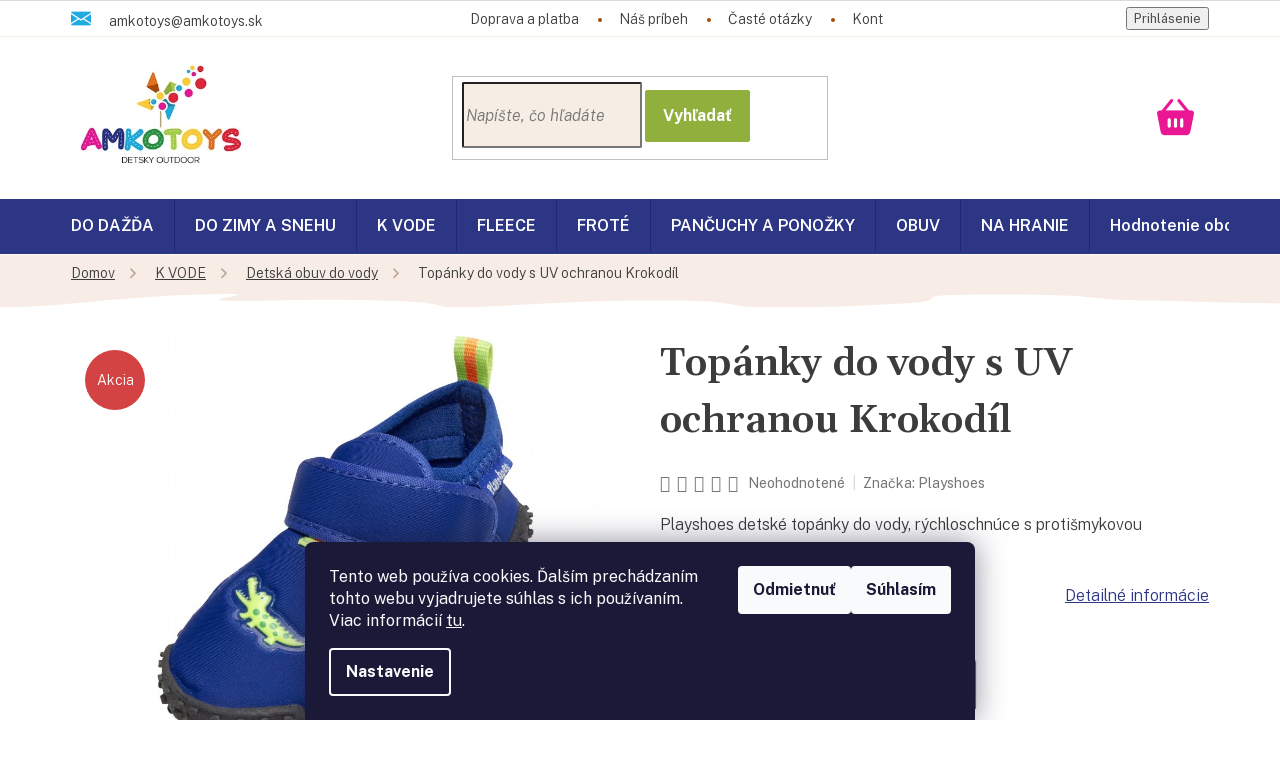

--- FILE ---
content_type: text/html; charset=utf-8
request_url: https://www.amkotoys.eu/topanky-do-vody-s-uv-ochranou-krokodil/
body_size: 26679
content:
<!doctype html><html lang="sk" dir="ltr" class="header-background-light external-fonts-loaded"><head><meta charset="utf-8" /><meta name="viewport" content="width=device-width,initial-scale=1" /><title>Topánky do vody s UV ochranou Krokodíl | AMKOTOYS detské oblečenie</title><link rel="preconnect" href="https://cdn.myshoptet.com" /><link rel="dns-prefetch" href="https://cdn.myshoptet.com" /><link rel="preload" href="https://cdn.myshoptet.com/prj/dist/master/cms/libs/jquery/jquery-1.11.3.min.js" as="script" /><link href="https://cdn.myshoptet.com/prj/dist/master/cms/templates/frontend_templates/shared/css/font-face/source-sans-3.css" rel="stylesheet"><link href="https://cdn.myshoptet.com/prj/dist/master/cms/templates/frontend_templates/shared/css/font-face/exo-2.css" rel="stylesheet"><link href="https://cdn.myshoptet.com/prj/dist/master/shop/dist/font-shoptet-11.css.62c94c7785ff2cea73b2.css" rel="stylesheet"><script>
dataLayer = [];
dataLayer.push({'shoptet' : {
    "pageId": 1206,
    "pageType": "productDetail",
    "currency": "EUR",
    "currencyInfo": {
        "decimalSeparator": ",",
        "exchangeRate": 1,
        "priceDecimalPlaces": 2,
        "symbol": "\u20ac",
        "symbolLeft": 1,
        "thousandSeparator": " "
    },
    "language": "sk",
    "projectId": 339861,
    "product": {
        "id": 9318,
        "guid": "9cda6eac-8a2e-11ea-8d89-ecf4bbd76e50",
        "hasVariants": true,
        "codes": [
            {
                "code": "174750\/26"
            },
            {
                "code": "174750\/24\/"
            },
            {
                "code": "174750\/32\/33"
            },
            {
                "code": "174750\/22\/"
            },
            {
                "code": "174750\/30\/"
            }
        ],
        "name": "Top\u00e1nky do vody s UV ochranou Krokod\u00edl",
        "appendix": "",
        "weight": 0,
        "manufacturer": "Playshoes",
        "manufacturerGuid": "1EF5333508FE66BCA107DA0BA3DED3EE",
        "currentCategory": "K VODE | Detsk\u00e1 obuv do vody",
        "currentCategoryGuid": "0f3245a0-89d4-11ea-90ab-b8ca3a6a5ac4",
        "defaultCategory": "K VODE | Detsk\u00e1 obuv do vody",
        "defaultCategoryGuid": "0f3245a0-89d4-11ea-90ab-b8ca3a6a5ac4",
        "currency": "EUR",
        "priceWithVat": 7.3200000000000003
    },
    "stocks": [
        {
            "id": "ext",
            "title": "Sklad",
            "isDeliveryPoint": 0,
            "visibleOnEshop": 1
        }
    ],
    "cartInfo": {
        "id": null,
        "freeShipping": false,
        "freeShippingFrom": 60,
        "leftToFreeGift": {
            "formattedPrice": "\u20ac0",
            "priceLeft": 0
        },
        "freeGift": false,
        "leftToFreeShipping": {
            "priceLeft": 60,
            "dependOnRegion": 0,
            "formattedPrice": "\u20ac60"
        },
        "discountCoupon": [],
        "getNoBillingShippingPrice": {
            "withoutVat": 0,
            "vat": 0,
            "withVat": 0
        },
        "cartItems": [],
        "taxMode": "ORDINARY"
    },
    "cart": [],
    "customer": {
        "priceRatio": 1,
        "priceListId": 1,
        "groupId": null,
        "registered": false,
        "mainAccount": false
    }
}});
dataLayer.push({'cookie_consent' : {
    "marketing": "denied",
    "analytics": "denied"
}});
document.addEventListener('DOMContentLoaded', function() {
    shoptet.consent.onAccept(function(agreements) {
        if (agreements.length == 0) {
            return;
        }
        dataLayer.push({
            'cookie_consent' : {
                'marketing' : (agreements.includes(shoptet.config.cookiesConsentOptPersonalisation)
                    ? 'granted' : 'denied'),
                'analytics': (agreements.includes(shoptet.config.cookiesConsentOptAnalytics)
                    ? 'granted' : 'denied')
            },
            'event': 'cookie_consent'
        });
    });
});
</script>
<meta property="og:type" content="website"><meta property="og:site_name" content="amkotoys.eu"><meta property="og:url" content="https://www.amkotoys.eu/topanky-do-vody-s-uv-ochranou-krokodil/"><meta property="og:title" content="Topánky do vody s UV ochranou Krokodíl | AMKOTOYS detské oblečenie"><meta name="author" content="AMKOTOYS detské oblečenie"><meta name="web_author" content="Shoptet.sk"><meta name="dcterms.rightsHolder" content="www.amkotoys.eu"><meta name="robots" content="index,follow"><meta property="og:image" content="https://cdn.myshoptet.com/usr/www.amkotoys.eu/user/shop/big/9318_topanky-do-vody-s-uv-ochranou-krokodil.jpg?5ea99e28"><meta property="og:description" content="Playshoes detské barefoot topánky do vody, rýchloschnúce s ohybnou protišmykovou podrážkou a UV ochranou."><meta name="description" content="Playshoes detské barefoot topánky do vody, rýchloschnúce s ohybnou protišmykovou podrážkou a UV ochranou."><meta property="product:price:amount" content="7.32"><meta property="product:price:currency" content="EUR"><style>:root {--color-primary: #1faae1;--color-primary-h: 197;--color-primary-s: 76%;--color-primary-l: 50%;--color-primary-hover: #eb1694;--color-primary-hover-h: 325;--color-primary-hover-s: 84%;--color-primary-hover-l: 50%;--color-secondary: #eb1694;--color-secondary-h: 325;--color-secondary-s: 84%;--color-secondary-l: 50%;--color-secondary-hover: #eb1694;--color-secondary-hover-h: 325;--color-secondary-hover-s: 84%;--color-secondary-hover-l: 50%;--color-tertiary: #eb1694;--color-tertiary-h: 325;--color-tertiary-s: 84%;--color-tertiary-l: 50%;--color-tertiary-hover: #eb1694;--color-tertiary-hover-h: 325;--color-tertiary-hover-s: 84%;--color-tertiary-hover-l: 50%;--color-header-background: #ffffff;--template-font: "Source Sans 3";--template-headings-font: "Exo 2";--header-background-url: none;--cookies-notice-background: #1A1937;--cookies-notice-color: #F8FAFB;--cookies-notice-button-hover: #f5f5f5;--cookies-notice-link-hover: #27263f;--templates-update-management-preview-mode-content: "Náhľad aktualizácií šablóny je aktívny pre váš prehliadač."}</style>
    
    <link href="https://cdn.myshoptet.com/prj/dist/master/shop/dist/main-11.less.fcb4a42d7bd8a71b7ee2.css" rel="stylesheet" />
        
    <script>var shoptet = shoptet || {};</script>
    <script src="https://cdn.myshoptet.com/prj/dist/master/shop/dist/main-3g-header.js.05f199e7fd2450312de2.js"></script>
<!-- User include --><!-- project html code header -->
<link href="/user/documents/slickslide.css" rel="stylesheet">
<link href="/user/documents/font/flaticon.css" rel="stylesheet">
<link href="https://fonts.googleapis.com/css?family=Gelasio:600|Public+Sans:300,300i,400,600,700&display=swap" rel="stylesheet">
<link rel="stylesheet" type="text/css" href="/user/documents/style.css?v3">
<style>
.custom-footer>div .banner img{max-height:39px}
.overenyeshop{display: none;}
</style>
<!-- /User include --><link rel="shortcut icon" href="/favicon.ico" type="image/x-icon" /><link rel="canonical" href="https://www.amkotoys.eu/topanky-do-vody-s-uv-ochranou-krokodil/" /><style>/* custom background */@media (min-width: 992px) {body {background-position: top center;background-repeat: no-repeat;background-attachment: scroll;}}</style>    <!-- Global site tag (gtag.js) - Google Analytics -->
    <script async src="https://www.googletagmanager.com/gtag/js?id=G-TD9MZHLCC1"></script>
    <script>
        
        window.dataLayer = window.dataLayer || [];
        function gtag(){dataLayer.push(arguments);}
        

                    console.debug('default consent data');

            gtag('consent', 'default', {"ad_storage":"denied","analytics_storage":"denied","ad_user_data":"denied","ad_personalization":"denied","wait_for_update":500});
            dataLayer.push({
                'event': 'default_consent'
            });
        
        gtag('js', new Date());

                gtag('config', 'UA-162723841-1', { 'groups': "UA" });
        
                gtag('config', 'G-TD9MZHLCC1', {"groups":"GA4","send_page_view":false,"content_group":"productDetail","currency":"EUR","page_language":"sk"});
        
                gtag('config', 'AW-428534514');
        
        
        
        
        
                    gtag('event', 'page_view', {"send_to":"GA4","page_language":"sk","content_group":"productDetail","currency":"EUR"});
        
                gtag('set', 'currency', 'EUR');

        gtag('event', 'view_item', {
            "send_to": "UA",
            "items": [
                {
                    "id": "174750\/26",
                    "name": "Top\u00e1nky do vody s UV ochranou Krokod\u00edl",
                    "category": "K VODE \/ Detsk\u00e1 obuv do vody",
                                        "brand": "Playshoes",
                                                            "variant": "Ve\u013ekos\u0165: 26\/27",
                                        "price": 7.32
                }
            ]
        });
        
        
        
        
        
                    gtag('event', 'view_item', {"send_to":"GA4","page_language":"sk","content_group":"productDetail","value":7.3200000000000003,"currency":"EUR","items":[{"item_id":"174750\/26","item_name":"Top\u00e1nky do vody s UV ochranou Krokod\u00edl","item_brand":"Playshoes","item_category":"K VODE","item_category2":"Detsk\u00e1 obuv do vody","item_variant":"174750\/26~Ve\u013ekos\u0165: 26\/27","price":7.3200000000000003,"quantity":1,"index":0}]});
        
        
        
        
        
        
        
        document.addEventListener('DOMContentLoaded', function() {
            if (typeof shoptet.tracking !== 'undefined') {
                for (var id in shoptet.tracking.bannersList) {
                    gtag('event', 'view_promotion', {
                        "send_to": "UA",
                        "promotions": [
                            {
                                "id": shoptet.tracking.bannersList[id].id,
                                "name": shoptet.tracking.bannersList[id].name,
                                "position": shoptet.tracking.bannersList[id].position
                            }
                        ]
                    });
                }
            }

            shoptet.consent.onAccept(function(agreements) {
                if (agreements.length !== 0) {
                    console.debug('gtag consent accept');
                    var gtagConsentPayload =  {
                        'ad_storage': agreements.includes(shoptet.config.cookiesConsentOptPersonalisation)
                            ? 'granted' : 'denied',
                        'analytics_storage': agreements.includes(shoptet.config.cookiesConsentOptAnalytics)
                            ? 'granted' : 'denied',
                                                                                                'ad_user_data': agreements.includes(shoptet.config.cookiesConsentOptPersonalisation)
                            ? 'granted' : 'denied',
                        'ad_personalization': agreements.includes(shoptet.config.cookiesConsentOptPersonalisation)
                            ? 'granted' : 'denied',
                        };
                    console.debug('update consent data', gtagConsentPayload);
                    gtag('consent', 'update', gtagConsentPayload);
                    dataLayer.push(
                        { 'event': 'update_consent' }
                    );
                }
            });
        });
    </script>
</head><body class="desktop id-1206 in-detske-topanky-do-vody template-11 type-product type-detail one-column-body columns-4 ums_forms_redesign--off ums_a11y_category_page--on ums_discussion_rating_forms--off ums_flags_display_unification--on ums_a11y_login--on mobile-header-version-0"><noscript>
    <style>
        #header {
            padding-top: 0;
            position: relative !important;
            top: 0;
        }
        .header-navigation {
            position: relative !important;
        }
        .overall-wrapper {
            margin: 0 !important;
        }
        body:not(.ready) {
            visibility: visible !important;
        }
    </style>
    <div class="no-javascript">
        <div class="no-javascript__title">Musíte zmeniť nastavenie vášho prehliadača</div>
        <div class="no-javascript__text">Pozrite sa na: <a href="https://www.google.com/support/bin/answer.py?answer=23852">Ako povoliť JavaScript vo vašom prehliadači</a>.</div>
        <div class="no-javascript__text">Ak používate software na blokovanie reklám, možno bude potrebné, aby ste povolili JavaScript z tejto stránky.</div>
        <div class="no-javascript__text">Ďakujeme.</div>
    </div>
</noscript>

        <div id="fb-root"></div>
        <script>
            window.fbAsyncInit = function() {
                FB.init({
//                    appId            : 'your-app-id',
                    autoLogAppEvents : true,
                    xfbml            : true,
                    version          : 'v19.0'
                });
            };
        </script>
        <script async defer crossorigin="anonymous" src="https://connect.facebook.net/sk_SK/sdk.js"></script>    <div class="siteCookies siteCookies--bottom siteCookies--dark js-siteCookies" role="dialog" data-testid="cookiesPopup" data-nosnippet>
        <div class="siteCookies__form">
            <div class="siteCookies__content">
                <div class="siteCookies__text">
                    Tento web používa cookies. Ďalším prechádzaním tohto webu vyjadrujete súhlas s ich používaním. Viac informácií <a href="http://www.amkotoys.eu/podmienky-ochrany-osobnych-udajov/" target="\">tu</a>.
                </div>
                <p class="siteCookies__links">
                    <button class="siteCookies__link js-cookies-settings" aria-label="Nastavenia cookies" data-testid="cookiesSettings">Nastavenie</button>
                </p>
            </div>
            <div class="siteCookies__buttonWrap">
                                    <button class="siteCookies__button js-cookiesConsentSubmit" value="reject" aria-label="Odmietnuť cookies" data-testid="buttonCookiesReject">Odmietnuť</button>
                                <button class="siteCookies__button js-cookiesConsentSubmit" value="all" aria-label="Prijať cookies" data-testid="buttonCookiesAccept">Súhlasím</button>
            </div>
        </div>
        <script>
            document.addEventListener("DOMContentLoaded", () => {
                const siteCookies = document.querySelector('.js-siteCookies');
                document.addEventListener("scroll", shoptet.common.throttle(() => {
                    const st = document.documentElement.scrollTop;
                    if (st > 1) {
                        siteCookies.classList.add('siteCookies--scrolled');
                    } else {
                        siteCookies.classList.remove('siteCookies--scrolled');
                    }
                }, 100));
            });
        </script>
    </div>
<a href="#content" class="skip-link sr-only">Prejsť na obsah</a><div class="overall-wrapper"><div class="user-action"><div class="container">
    <div class="user-action-in">
                    <div id="login" class="user-action-login popup-widget login-widget" role="dialog" aria-labelledby="loginHeading">
        <div class="popup-widget-inner">
                            <h2 id="loginHeading">Prihlásenie k vášmu účtu</h2><div id="customerLogin"><form action="/action/Customer/Login/" method="post" id="formLoginIncluded" class="csrf-enabled formLogin" data-testid="formLogin"><input type="hidden" name="referer" value="" /><div class="form-group"><div class="input-wrapper email js-validated-element-wrapper no-label"><input type="email" name="email" class="form-control" autofocus placeholder="E-mailová adresa (napr. jan@novak.sk)" data-testid="inputEmail" autocomplete="email" required /></div></div><div class="form-group"><div class="input-wrapper password js-validated-element-wrapper no-label"><input type="password" name="password" class="form-control" placeholder="Heslo" data-testid="inputPassword" autocomplete="current-password" required /><span class="no-display">Nemôžete vyplniť toto pole</span><input type="text" name="surname" value="" class="no-display" /></div></div><div class="form-group"><div class="login-wrapper"><button type="submit" class="btn btn-secondary btn-text btn-login" data-testid="buttonSubmit">Prihlásiť sa</button><div class="password-helper"><a href="/registracia/" data-testid="signup" rel="nofollow">Nová registrácia</a><a href="/klient/zabudnute-heslo/" rel="nofollow">Zabudnuté heslo</a></div></div></div></form>
</div>                    </div>
    </div>

                            <div id="cart-widget" class="user-action-cart popup-widget cart-widget loader-wrapper" data-testid="popupCartWidget" role="dialog" aria-hidden="true">
    <div class="popup-widget-inner cart-widget-inner place-cart-here">
        <div class="loader-overlay">
            <div class="loader"></div>
        </div>
    </div>

    <div class="cart-widget-button">
        <a href="/kosik/" class="btn btn-conversion" id="continue-order-button" rel="nofollow" data-testid="buttonNextStep">Pokračovať do košíka</a>
    </div>
</div>
            </div>
</div>
</div><div class="top-navigation-bar" data-testid="topNavigationBar">

    <div class="container">

        <div class="top-navigation-contacts">
            <strong>Zákaznícka podpora:</strong><a href="mailto:amkotoys@amkotoys.sk" class="project-email" data-testid="contactboxEmail"><span>amkotoys@amkotoys.sk</span></a>        </div>

                            <div class="top-navigation-menu">
                <div class="top-navigation-menu-trigger"></div>
                <ul class="top-navigation-bar-menu">
                                            <li class="top-navigation-menu-item-external-21">
                            <a href="/informacie-pre-vas/postovne-a-doprava/">Doprava a platba  </a>
                        </li>
                                            <li class="top-navigation-menu-item-external-18">
                            <a href="/o-spolocnosti/o-nas/">Náš príbeh</a>
                        </li>
                                            <li class="top-navigation-menu-item-external-24">
                            <a href="/poradna/caste-otazky/">Časté otázky</a>
                        </li>
                                            <li class="top-navigation-menu-item-external-30">
                            <a href="/o-spolocnosti/kontakty/">Kontakt</a>
                        </li>
                                    </ul>
                <ul class="top-navigation-bar-menu-helper"></ul>
            </div>
        
        <div class="top-navigation-tools">
            <div class="responsive-tools">
                <a href="#" class="toggle-window" data-target="search" aria-label="Hľadať" data-testid="linkSearchIcon"></a>
                                                            <a href="#" class="toggle-window" data-target="login"></a>
                                                    <a href="#" class="toggle-window" data-target="navigation" aria-label="Menu" data-testid="hamburgerMenu"></a>
            </div>
                        <button class="top-nav-button top-nav-button-login toggle-window" type="button" data-target="login" aria-haspopup="dialog" aria-controls="login" aria-expanded="false" data-testid="signin"><span>Prihlásenie</span></button>        </div>

    </div>

</div>
<header id="header"><div class="container navigation-wrapper">
    <div class="header-top">
        <div class="site-name-wrapper">
            <div class="site-name"><a href="/" data-testid="linkWebsiteLogo"><img src="https://cdn.myshoptet.com/usr/www.amkotoys.eu/user/logos/logo111-4.jpg" alt="AMKOTOYS detské oblečenie" fetchpriority="low" /></a></div>        </div>
        <div class="search" itemscope itemtype="https://schema.org/WebSite">
            <meta itemprop="headline" content="Detská obuv do vody"/><meta itemprop="url" content="https://www.amkotoys.eu"/><meta itemprop="text" content="Playshoes detské barefoot topánky do vody, rýchloschnúce s ohybnou protišmykovou podrážkou a UV ochranou."/>            <form action="/action/ProductSearch/prepareString/" method="post"
    id="formSearchForm" class="search-form compact-form js-search-main"
    itemprop="potentialAction" itemscope itemtype="https://schema.org/SearchAction" data-testid="searchForm">
    <fieldset>
        <meta itemprop="target"
            content="https://www.amkotoys.eu/vyhladavanie/?string={string}"/>
        <input type="hidden" name="language" value="sk"/>
        
            
<input
    type="search"
    name="string"
        class="query-input form-control search-input js-search-input"
    placeholder="Napíšte, čo hľadáte"
    autocomplete="off"
    required
    itemprop="query-input"
    aria-label="Vyhľadávanie"
    data-testid="searchInput"
>
            <button type="submit" class="btn btn-default" data-testid="searchBtn">Hľadať</button>
        
    </fieldset>
</form>
        </div>
        <div class="navigation-buttons">
                
    <a href="/kosik/" class="btn btn-icon toggle-window cart-count" data-target="cart" data-hover="true" data-redirect="true" data-testid="headerCart" rel="nofollow" aria-haspopup="dialog" aria-expanded="false" aria-controls="cart-widget">
        
                <span class="sr-only">Nákupný košík</span>
        
            <span class="cart-price visible-lg-inline-block" data-testid="headerCartPrice">
                                    Prázdny košík                            </span>
        
    
            </a>
        </div>
    </div>
    <nav id="navigation" aria-label="Hlavné menu" data-collapsible="true"><div class="navigation-in menu"><ul class="menu-level-1" role="menubar" data-testid="headerMenuItems"><li class="menu-item-1104 ext" role="none"><a href="/do-dazda/" data-testid="headerMenuItem" role="menuitem" aria-haspopup="true" aria-expanded="false"><b>DO DAŽĎA</b><span class="submenu-arrow"></span></a><ul class="menu-level-2" aria-label="DO DAŽĎA" tabindex="-1" role="menu"><li class="menu-item-1170" role="none"><a href="/nepremokave-supravy/" class="menu-image" data-testid="headerMenuItem" tabindex="-1" aria-hidden="true"><img src="data:image/svg+xml,%3Csvg%20width%3D%22140%22%20height%3D%22100%22%20xmlns%3D%22http%3A%2F%2Fwww.w3.org%2F2000%2Fsvg%22%3E%3C%2Fsvg%3E" alt="" aria-hidden="true" width="140" height="100"  data-src="https://cdn.myshoptet.com/usr/www.amkotoys.eu/user/categories/thumb/405401_011.jpg" fetchpriority="low" /></a><div><a href="/nepremokave-supravy/" data-testid="headerMenuItem" role="menuitem"><span>Nepremokavé súpravy</span></a>
                        </div></li><li class="menu-item-1116" role="none"><a href="/nepremokave-nohavice/" class="menu-image" data-testid="headerMenuItem" tabindex="-1" aria-hidden="true"><img src="data:image/svg+xml,%3Csvg%20width%3D%22140%22%20height%3D%22100%22%20xmlns%3D%22http%3A%2F%2Fwww.w3.org%2F2000%2Fsvg%22%3E%3C%2Fsvg%3E" alt="" aria-hidden="true" width="140" height="100"  data-src="https://cdn.myshoptet.com/usr/www.amkotoys.eu/user/categories/thumb/405424_018.jpg" fetchpriority="low" /></a><div><a href="/nepremokave-nohavice/" data-testid="headerMenuItem" role="menuitem"><span>Nepremokavé nohavice </span></a>
                        </div></li><li class="menu-item-1107" role="none"><a href="/prsiplaste-a-nepremokave-bundy/" class="menu-image" data-testid="headerMenuItem" tabindex="-1" aria-hidden="true"><img src="data:image/svg+xml,%3Csvg%20width%3D%22140%22%20height%3D%22100%22%20xmlns%3D%22http%3A%2F%2Fwww.w3.org%2F2000%2Fsvg%22%3E%3C%2Fsvg%3E" alt="" aria-hidden="true" width="140" height="100"  data-src="https://cdn.myshoptet.com/usr/www.amkotoys.eu/user/categories/thumb/408596_900.jpg" fetchpriority="low" /></a><div><a href="/prsiplaste-a-nepremokave-bundy/" data-testid="headerMenuItem" role="menuitem"><span>Pršiplášte a nepremokavé bundy</span></a>
                        </div></li><li class="menu-item-1113" role="none"><a href="/nepremokave-navleky-stucne-a-klobuciky/" class="menu-image" data-testid="headerMenuItem" tabindex="-1" aria-hidden="true"><img src="data:image/svg+xml,%3Csvg%20width%3D%22140%22%20height%3D%22100%22%20xmlns%3D%22http%3A%2F%2Fwww.w3.org%2F2000%2Fsvg%22%3E%3C%2Fsvg%3E" alt="" aria-hidden="true" width="140" height="100"  data-src="https://cdn.myshoptet.com/usr/www.amkotoys.eu/user/categories/thumb/6933-1.jpg" fetchpriority="low" /></a><div><a href="/nepremokave-navleky-stucne-a-klobuciky/" data-testid="headerMenuItem" role="menuitem"><span>Nepremokavé návleky, štucne a klobúčiky do dažďa</span></a>
                        </div></li><li class="menu-item-1119" role="none"><a href="/detske-gumaky/" class="menu-image" data-testid="headerMenuItem" tabindex="-1" aria-hidden="true"><img src="data:image/svg+xml,%3Csvg%20width%3D%22140%22%20height%3D%22100%22%20xmlns%3D%22http%3A%2F%2Fwww.w3.org%2F2000%2Fsvg%22%3E%3C%2Fsvg%3E" alt="" aria-hidden="true" width="140" height="100"  data-src="https://cdn.myshoptet.com/usr/www.amkotoys.eu/user/categories/thumb/188547_372-1.jpg" fetchpriority="low" /></a><div><a href="/detske-gumaky/" data-testid="headerMenuItem" role="menuitem"><span>Detské gumáky</span></a>
                        </div></li><li class="menu-item-1161" role="none"><a href="/vlozky-do-gumakov/" class="menu-image" data-testid="headerMenuItem" tabindex="-1" aria-hidden="true"><img src="data:image/svg+xml,%3Csvg%20width%3D%22140%22%20height%3D%22100%22%20xmlns%3D%22http%3A%2F%2Fwww.w3.org%2F2000%2Fsvg%22%3E%3C%2Fsvg%3E" alt="" aria-hidden="true" width="140" height="100"  data-src="https://cdn.myshoptet.com/usr/www.amkotoys.eu/user/categories/thumb/189988_dv.jpg" fetchpriority="low" /></a><div><a href="/vlozky-do-gumakov/" data-testid="headerMenuItem" role="menuitem"><span>Vložky do gumákov</span></a>
                        </div></li><li class="menu-item-1125" role="none"><a href="/dazdniky/" class="menu-image" data-testid="headerMenuItem" tabindex="-1" aria-hidden="true"><img src="data:image/svg+xml,%3Csvg%20width%3D%22140%22%20height%3D%22100%22%20xmlns%3D%22http%3A%2F%2Fwww.w3.org%2F2000%2Fsvg%22%3E%3C%2Fsvg%3E" alt="" aria-hidden="true" width="140" height="100"  data-src="https://cdn.myshoptet.com/usr/www.amkotoys.eu/user/categories/thumb/448590_011.jpg" fetchpriority="low" /></a><div><a href="/dazdniky/" data-testid="headerMenuItem" role="menuitem"><span>Dáždniky</span></a>
                        </div></li><li class="menu-item-1329" role="none"><a href="/nepremokave-plastenky-na-kocik/" class="menu-image" data-testid="headerMenuItem" tabindex="-1" aria-hidden="true"><img src="data:image/svg+xml,%3Csvg%20width%3D%22140%22%20height%3D%22100%22%20xmlns%3D%22http%3A%2F%2Fwww.w3.org%2F2000%2Fsvg%22%3E%3C%2Fsvg%3E" alt="" aria-hidden="true" width="140" height="100"  data-src="https://cdn.myshoptet.com/usr/www.amkotoys.eu/user/categories/thumb/448963_021_zu.jpg" fetchpriority="low" /></a><div><a href="/nepremokave-plastenky-na-kocik/" data-testid="headerMenuItem" role="menuitem"><span>Nepremokavé ochranné pláštenky na kočík</span></a>
                        </div></li><li class="menu-item-1380" role="none"><a href="/ochranne-reflexne-prvky/" class="menu-image" data-testid="headerMenuItem" tabindex="-1" aria-hidden="true"><img src="data:image/svg+xml,%3Csvg%20width%3D%22140%22%20height%3D%22100%22%20xmlns%3D%22http%3A%2F%2Fwww.w3.org%2F2000%2Fsvg%22%3E%3C%2Fsvg%3E" alt="" aria-hidden="true" width="140" height="100"  data-src="https://cdn.myshoptet.com/usr/www.amkotoys.eu/user/categories/thumb/0016067_playshoes-541720-900-original-viditelny-popruh-brendon-16067_600.jpg" fetchpriority="low" /></a><div><a href="/ochranne-reflexne-prvky/" data-testid="headerMenuItem" role="menuitem"><span>Ochranné reflexné prvky</span></a>
                        </div></li></ul></li>
<li class="menu-item-1362 ext" role="none"><a href="/do-zimy-a-snehu-2/" data-testid="headerMenuItem" role="menuitem" aria-haspopup="true" aria-expanded="false"><b>DO ZIMY A SNEHU</b><span class="submenu-arrow"></span></a><ul class="menu-level-2" aria-label="DO ZIMY A SNEHU" tabindex="-1" role="menu"><li class="menu-item-1023" role="none"><a href="/zimni-obuv/" class="menu-image" data-testid="headerMenuItem" tabindex="-1" aria-hidden="true"><img src="data:image/svg+xml,%3Csvg%20width%3D%22140%22%20height%3D%22100%22%20xmlns%3D%22http%3A%2F%2Fwww.w3.org%2F2000%2Fsvg%22%3E%3C%2Fsvg%3E" alt="" aria-hidden="true" width="140" height="100"  data-src="https://cdn.myshoptet.com/usr/www.amkotoys.eu/user/categories/thumb/6813-1_playshoes-zimne-topanky-so-snurovanim.jpg" fetchpriority="low" /></a><div><a href="/zimni-obuv/" data-testid="headerMenuItem" role="menuitem"><span>Zimná obuv</span></a>
                        </div></li><li class="menu-item-1344" role="none"><a href="/prechodne-bundy-a-vesty/" class="menu-image" data-testid="headerMenuItem" tabindex="-1" aria-hidden="true"><img src="data:image/svg+xml,%3Csvg%20width%3D%22140%22%20height%3D%22100%22%20xmlns%3D%22http%3A%2F%2Fwww.w3.org%2F2000%2Fsvg%22%3E%3C%2Fsvg%3E" alt="" aria-hidden="true" width="140" height="100"  data-src="https://cdn.myshoptet.com/usr/www.amkotoys.eu/user/categories/thumb/430681_018.jpg" fetchpriority="low" /></a><div><a href="/prechodne-bundy-a-vesty/" data-testid="headerMenuItem" role="menuitem"><span>Prechodné bundy a vesty</span></a>
                        </div></li><li class="menu-item-984" role="none"><a href="/ciapky-saly-rukavice/" class="menu-image" data-testid="headerMenuItem" tabindex="-1" aria-hidden="true"><img src="data:image/svg+xml,%3Csvg%20width%3D%22140%22%20height%3D%22100%22%20xmlns%3D%22http%3A%2F%2Fwww.w3.org%2F2000%2Fsvg%22%3E%3C%2Fsvg%3E" alt="" aria-hidden="true" width="140" height="100"  data-src="https://cdn.myshoptet.com/usr/www.amkotoys.eu/user/categories/thumb/422054_171.jpg" fetchpriority="low" /></a><div><a href="/ciapky-saly-rukavice/" data-testid="headerMenuItem" role="menuitem"><span>Čiapky, šály, rukavice</span></a>
                        </div></li><li class="menu-item-1374" role="none"><a href="/termo-nepremokave-navleky/" class="menu-image" data-testid="headerMenuItem" tabindex="-1" aria-hidden="true"><img src="data:image/svg+xml,%3Csvg%20width%3D%22140%22%20height%3D%22100%22%20xmlns%3D%22http%3A%2F%2Fwww.w3.org%2F2000%2Fsvg%22%3E%3C%2Fsvg%3E" alt="" aria-hidden="true" width="140" height="100"  data-src="https://cdn.myshoptet.com/usr/www.amkotoys.eu/user/categories/thumb/6954-1_playshoes-termo-nepremokave-navleky-1.jpg" fetchpriority="low" /></a><div><a href="/termo-nepremokave-navleky/" data-testid="headerMenuItem" role="menuitem"><span>Termo nepremokavé návleky</span></a>
                        </div></li><li class="menu-item-1404" role="none"><a href="/rukavice/" class="menu-image" data-testid="headerMenuItem" tabindex="-1" aria-hidden="true"><img src="data:image/svg+xml,%3Csvg%20width%3D%22140%22%20height%3D%22100%22%20xmlns%3D%22http%3A%2F%2Fwww.w3.org%2F2000%2Fsvg%22%3E%3C%2Fsvg%3E" alt="" aria-hidden="true" width="140" height="100"  data-src="https://cdn.myshoptet.com/usr/www.amkotoys.eu/user/categories/thumb/422047_033_rv.jpg" fetchpriority="low" /></a><div><a href="/rukavice/" data-testid="headerMenuItem" role="menuitem"><span>Rukavice</span></a>
                        </div></li></ul></li>
<li class="menu-item-1095 ext" role="none"><a href="/k-vode/" data-testid="headerMenuItem" role="menuitem" aria-haspopup="true" aria-expanded="false"><b>K VODE</b><span class="submenu-arrow"></span></a><ul class="menu-level-2" aria-label="K VODE" tabindex="-1" role="menu"><li class="menu-item-1182" role="none"><a href="/plavky-pre-dievcata/" class="menu-image" data-testid="headerMenuItem" tabindex="-1" aria-hidden="true"><img src="data:image/svg+xml,%3Csvg%20width%3D%22140%22%20height%3D%22100%22%20xmlns%3D%22http%3A%2F%2Fwww.w3.org%2F2000%2Fsvg%22%3E%3C%2Fsvg%3E" alt="" aria-hidden="true" width="140" height="100"  data-src="https://cdn.myshoptet.com/usr/www.amkotoys.eu/user/categories/thumb/460295_014.jpg" fetchpriority="low" /></a><div><a href="/plavky-pre-dievcata/" data-testid="headerMenuItem" role="menuitem"><span>Plavky pre dievčatá</span></a>
                        </div></li><li class="menu-item-1098" role="none"><a href="/plavky-a-kupacie-komplety/" class="menu-image" data-testid="headerMenuItem" tabindex="-1" aria-hidden="true"><img src="data:image/svg+xml,%3Csvg%20width%3D%22140%22%20height%3D%22100%22%20xmlns%3D%22http%3A%2F%2Fwww.w3.org%2F2000%2Fsvg%22%3E%3C%2Fsvg%3E" alt="" aria-hidden="true" width="140" height="100"  data-src="https://cdn.myshoptet.com/usr/www.amkotoys.eu/user/categories/thumb/460122_007.jpg" fetchpriority="low" /></a><div><a href="/plavky-a-kupacie-komplety/" data-testid="headerMenuItem" role="menuitem"><span>Plavky pre chlapcov</span></a>
                        </div></li><li class="menu-item-1197" role="none"><a href="/klobuciky/" class="menu-image" data-testid="headerMenuItem" tabindex="-1" aria-hidden="true"><img src="data:image/svg+xml,%3Csvg%20width%3D%22140%22%20height%3D%22100%22%20xmlns%3D%22http%3A%2F%2Fwww.w3.org%2F2000%2Fsvg%22%3E%3C%2Fsvg%3E" alt="" aria-hidden="true" width="140" height="100"  data-src="https://cdn.myshoptet.com/usr/www.amkotoys.eu/user/categories/thumb/461097_586.jpg" fetchpriority="low" /></a><div><a href="/klobuciky/" data-testid="headerMenuItem" role="menuitem"><span>Klobúčiky </span></a>
                        </div></li><li class="menu-item-1017" role="none"><a href="/ochrana-pred-slnkom-a-dazdom/" class="menu-image" data-testid="headerMenuItem" tabindex="-1" aria-hidden="true"><img src="data:image/svg+xml,%3Csvg%20width%3D%22140%22%20height%3D%22100%22%20xmlns%3D%22http%3A%2F%2Fwww.w3.org%2F2000%2Fsvg%22%3E%3C%2Fsvg%3E" alt="" aria-hidden="true" width="140" height="100"  data-src="https://cdn.myshoptet.com/usr/www.amkotoys.eu/user/categories/thumb/448800_039.jpg" fetchpriority="low" /></a><div><a href="/ochrana-pred-slnkom-a-dazdom/" data-testid="headerMenuItem" role="menuitem"><span>Slnečníky na kočík</span></a>
                        </div></li><li class="menu-item-1128" role="none"><a href="/ciapky/" class="menu-image" data-testid="headerMenuItem" tabindex="-1" aria-hidden="true"><img src="data:image/svg+xml,%3Csvg%20width%3D%22140%22%20height%3D%22100%22%20xmlns%3D%22http%3A%2F%2Fwww.w3.org%2F2000%2Fsvg%22%3E%3C%2Fsvg%3E" alt="" aria-hidden="true" width="140" height="100"  data-src="https://cdn.myshoptet.com/usr/www.amkotoys.eu/user/categories/thumb/461166_011.jpg" fetchpriority="low" /></a><div><a href="/ciapky/" data-testid="headerMenuItem" role="menuitem"><span>Čiapky a šatky</span></a>
                        </div></li><li class="menu-item-1206 active" role="none"><a href="/detske-topanky-do-vody/" class="menu-image" data-testid="headerMenuItem" tabindex="-1" aria-hidden="true"><img src="data:image/svg+xml,%3Csvg%20width%3D%22140%22%20height%3D%22100%22%20xmlns%3D%22http%3A%2F%2Fwww.w3.org%2F2000%2Fsvg%22%3E%3C%2Fsvg%3E" alt="" aria-hidden="true" width="140" height="100"  data-src="https://cdn.myshoptet.com/usr/www.amkotoys.eu/user/categories/thumb/174907_011.jpg" fetchpriority="low" /></a><div><a href="/detske-topanky-do-vody/" data-testid="headerMenuItem" role="menuitem"><span>Detská obuv do vody</span></a>
                        </div></li><li class="menu-item-1251" role="none"><a href="/aqua-ponozky/" class="menu-image" data-testid="headerMenuItem" tabindex="-1" aria-hidden="true"><img src="data:image/svg+xml,%3Csvg%20width%3D%22140%22%20height%3D%22100%22%20xmlns%3D%22http%3A%2F%2Fwww.w3.org%2F2000%2Fsvg%22%3E%3C%2Fsvg%3E" alt="" aria-hidden="true" width="140" height="100"  data-src="https://cdn.myshoptet.com/usr/www.amkotoys.eu/user/categories/thumb/174801_018.jpg" fetchpriority="low" /></a><div><a href="/aqua-ponozky/" data-testid="headerMenuItem" role="menuitem"><span>Aqua ponožky</span></a>
                        </div></li><li class="menu-item-1215" role="none"><a href="/zupany-frote/" class="menu-image" data-testid="headerMenuItem" tabindex="-1" aria-hidden="true"><img src="data:image/svg+xml,%3Csvg%20width%3D%22140%22%20height%3D%22100%22%20xmlns%3D%22http%3A%2F%2Fwww.w3.org%2F2000%2Fsvg%22%3E%3C%2Fsvg%3E" alt="" aria-hidden="true" width="140" height="100"  data-src="https://cdn.myshoptet.com/usr/www.amkotoys.eu/user/categories/thumb/340009-014-1.jpg" fetchpriority="low" /></a><div><a href="/zupany-frote/" data-testid="headerMenuItem" role="menuitem"><span>Župany froté</span></a>
                        </div></li><li class="menu-item-1218" role="none"><a href="/frote-ponca/" class="menu-image" data-testid="headerMenuItem" tabindex="-1" aria-hidden="true"><img src="data:image/svg+xml,%3Csvg%20width%3D%22140%22%20height%3D%22100%22%20xmlns%3D%22http%3A%2F%2Fwww.w3.org%2F2000%2Fsvg%22%3E%3C%2Fsvg%3E" alt="" aria-hidden="true" width="140" height="100"  data-src="https://cdn.myshoptet.com/usr/www.amkotoys.eu/user/categories/thumb/340055-029.jpg" fetchpriority="low" /></a><div><a href="/frote-ponca/" data-testid="headerMenuItem" role="menuitem"><span>Froté pončá</span></a>
                        </div></li></ul></li>
<li class="menu-item-879 ext" role="none"><a href="/fleece/" data-testid="headerMenuItem" role="menuitem" aria-haspopup="true" aria-expanded="false"><b>FLEECE</b><span class="submenu-arrow"></span></a><ul class="menu-level-2" aria-label="FLEECE" tabindex="-1" role="menu"><li class="menu-item-909" role="none"><a href="/mikiny/" class="menu-image" data-testid="headerMenuItem" tabindex="-1" aria-hidden="true"><img src="data:image/svg+xml,%3Csvg%20width%3D%22140%22%20height%3D%22100%22%20xmlns%3D%22http%3A%2F%2Fwww.w3.org%2F2000%2Fsvg%22%3E%3C%2Fsvg%3E" alt="" aria-hidden="true" width="140" height="100"  data-src="https://cdn.myshoptet.com/usr/www.amkotoys.eu/user/categories/thumb/420027_018.jpg" fetchpriority="low" /></a><div><a href="/mikiny/" data-testid="headerMenuItem" role="menuitem"><span>Mikiny</span></a>
                        </div></li><li class="menu-item-1221" role="none"><a href="/vesty/" class="menu-image" data-testid="headerMenuItem" tabindex="-1" aria-hidden="true"><img src="data:image/svg+xml,%3Csvg%20width%3D%22140%22%20height%3D%22100%22%20xmlns%3D%22http%3A%2F%2Fwww.w3.org%2F2000%2Fsvg%22%3E%3C%2Fsvg%3E" alt="" aria-hidden="true" width="140" height="100"  data-src="https://cdn.myshoptet.com/usr/www.amkotoys.eu/user/categories/thumb/420025_171.jpg" fetchpriority="low" /></a><div><a href="/vesty/" data-testid="headerMenuItem" role="menuitem"><span>Vesty</span></a>
                        </div></li><li class="menu-item-900" role="none"><a href="/doplnky/" class="menu-image" data-testid="headerMenuItem" tabindex="-1" aria-hidden="true"><img src="data:image/svg+xml,%3Csvg%20width%3D%22140%22%20height%3D%22100%22%20xmlns%3D%22http%3A%2F%2Fwww.w3.org%2F2000%2Fsvg%22%3E%3C%2Fsvg%3E" alt="" aria-hidden="true" width="140" height="100"  data-src="https://cdn.myshoptet.com/usr/www.amkotoys.eu/user/categories/thumb/422024_033.jpg" fetchpriority="low" /></a><div><a href="/doplnky/" data-testid="headerMenuItem" role="menuitem"><span>Doplnky</span></a>
                        </div></li></ul></li>
<li class="menu-item-1263 ext" role="none"><a href="/frote/" data-testid="headerMenuItem" role="menuitem" aria-haspopup="true" aria-expanded="false"><b>FROTÉ</b><span class="submenu-arrow"></span></a><ul class="menu-level-2" aria-label="FROTÉ" tabindex="-1" role="menu"><li class="menu-item-1287" role="none"><a href="/zupany-2/" class="menu-image" data-testid="headerMenuItem" tabindex="-1" aria-hidden="true"><img src="data:image/svg+xml,%3Csvg%20width%3D%22140%22%20height%3D%22100%22%20xmlns%3D%22http%3A%2F%2Fwww.w3.org%2F2000%2Fsvg%22%3E%3C%2Fsvg%3E" alt="" aria-hidden="true" width="140" height="100"  data-src="https://cdn.myshoptet.com/usr/www.amkotoys.eu/user/categories/thumb/340012-006.jpg" fetchpriority="low" /></a><div><a href="/zupany-2/" data-testid="headerMenuItem" role="menuitem"><span>Župany</span></a>
                        </div></li><li class="menu-item-1290" role="none"><a href="/ponca/" class="menu-image" data-testid="headerMenuItem" tabindex="-1" aria-hidden="true"><img src="data:image/svg+xml,%3Csvg%20width%3D%22140%22%20height%3D%22100%22%20xmlns%3D%22http%3A%2F%2Fwww.w3.org%2F2000%2Fsvg%22%3E%3C%2Fsvg%3E" alt="" aria-hidden="true" width="140" height="100"  data-src="https://cdn.myshoptet.com/usr/www.amkotoys.eu/user/categories/thumb/340053_007.jpg" fetchpriority="low" /></a><div><a href="/ponca/" data-testid="headerMenuItem" role="menuitem"><span>Pončá</span></a>
                        </div></li><li class="menu-item-1401" role="none"><a href="/umyvacie-rukavice/" class="menu-image" data-testid="headerMenuItem" tabindex="-1" aria-hidden="true"><img src="data:image/svg+xml,%3Csvg%20width%3D%22140%22%20height%3D%22100%22%20xmlns%3D%22http%3A%2F%2Fwww.w3.org%2F2000%2Fsvg%22%3E%3C%2Fsvg%3E" alt="" aria-hidden="true" width="140" height="100"  data-src="https://cdn.myshoptet.com/usr/www.amkotoys.eu/user/categories/thumb/340083_007.jpg" fetchpriority="low" /></a><div><a href="/umyvacie-rukavice/" data-testid="headerMenuItem" role="menuitem"><span>Umývacie rukavice</span></a>
                        </div></li><li class="menu-item-1395" role="none"><a href="/pyzama/" class="menu-image" data-testid="headerMenuItem" tabindex="-1" aria-hidden="true"><img src="data:image/svg+xml,%3Csvg%20width%3D%22140%22%20height%3D%22100%22%20xmlns%3D%22http%3A%2F%2Fwww.w3.org%2F2000%2Fsvg%22%3E%3C%2Fsvg%3E" alt="" aria-hidden="true" width="140" height="100"  data-src="https://cdn.myshoptet.com/usr/www.amkotoys.eu/user/categories/thumb/pyzamo_dinosaurus.jpg" fetchpriority="low" /></a><div><a href="/pyzama/" data-testid="headerMenuItem" role="menuitem"><span>Pyžamá</span></a>
                        </div></li></ul></li>
<li class="menu-item-1266 ext" role="none"><a href="/pancuchy-a-ponozky/" data-testid="headerMenuItem" role="menuitem" aria-haspopup="true" aria-expanded="false"><b>PANČUCHY A PONOŽKY</b><span class="submenu-arrow"></span></a><ul class="menu-level-2" aria-label="PANČUCHY A PONOŽKY" tabindex="-1" role="menu"><li class="menu-item-882 has-third-level" role="none"><a href="/pancusky/" class="menu-image" data-testid="headerMenuItem" tabindex="-1" aria-hidden="true"><img src="data:image/svg+xml,%3Csvg%20width%3D%22140%22%20height%3D%22100%22%20xmlns%3D%22http%3A%2F%2Fwww.w3.org%2F2000%2Fsvg%22%3E%3C%2Fsvg%3E" alt="" aria-hidden="true" width="140" height="100"  data-src="https://cdn.myshoptet.com/usr/www.amkotoys.eu/user/categories/thumb/499101_001.jpg" fetchpriority="low" /></a><div><a href="/pancusky/" data-testid="headerMenuItem" role="menuitem"><span>Pančušky</span></a>
                                                    <ul class="menu-level-3" role="menu">
                                                                    <li class="menu-item-1392" role="none">
                                        <a href="/termo/" data-testid="headerMenuItem" role="menuitem">
                                            Termo</a>                                    </li>
                                                            </ul>
                        </div></li><li class="menu-item-876" role="none"><a href="/ponozkove-papucky-2/" class="menu-image" data-testid="headerMenuItem" tabindex="-1" aria-hidden="true"><img src="data:image/svg+xml,%3Csvg%20width%3D%22140%22%20height%3D%22100%22%20xmlns%3D%22http%3A%2F%2Fwww.w3.org%2F2000%2Fsvg%22%3E%3C%2Fsvg%3E" alt="" aria-hidden="true" width="140" height="100"  data-src="https://cdn.myshoptet.com/usr/www.amkotoys.eu/user/categories/thumb/481115_018.jpg" fetchpriority="low" /></a><div><a href="/ponozkove-papucky-2/" data-testid="headerMenuItem" role="menuitem"><span>Protišmykové ponožky</span></a>
                        </div></li><li class="menu-item-1311" role="none"><a href="/aqua-ponozky-2/" class="menu-image" data-testid="headerMenuItem" tabindex="-1" aria-hidden="true"><img src="data:image/svg+xml,%3Csvg%20width%3D%22140%22%20height%3D%22100%22%20xmlns%3D%22http%3A%2F%2Fwww.w3.org%2F2000%2Fsvg%22%3E%3C%2Fsvg%3E" alt="" aria-hidden="true" width="140" height="100"  data-src="https://cdn.myshoptet.com/usr/www.amkotoys.eu/user/categories/thumb/174812_011.jpg" fetchpriority="low" /></a><div><a href="/aqua-ponozky-2/" data-testid="headerMenuItem" role="menuitem"><span>Aqua ponožky</span></a>
                        </div></li></ul></li>
<li class="menu-item-1233 ext" role="none"><a href="/obuv/" data-testid="headerMenuItem" role="menuitem" aria-haspopup="true" aria-expanded="false"><b>OBUV</b><span class="submenu-arrow"></span></a><ul class="menu-level-2" aria-label="OBUV" tabindex="-1" role="menu"><li class="menu-item-1239" role="none"><a href="/detske-gumaky-2/" class="menu-image" data-testid="headerMenuItem" tabindex="-1" aria-hidden="true"><img src="data:image/svg+xml,%3Csvg%20width%3D%22140%22%20height%3D%22100%22%20xmlns%3D%22http%3A%2F%2Fwww.w3.org%2F2000%2Fsvg%22%3E%3C%2Fsvg%3E" alt="" aria-hidden="true" width="140" height="100"  data-src="https://cdn.myshoptet.com/usr/www.amkotoys.eu/user/categories/thumb/188547_372.jpg" fetchpriority="low" /></a><div><a href="/detske-gumaky-2/" data-testid="headerMenuItem" role="menuitem"><span>Detské gumáky</span></a>
                        </div></li><li class="menu-item-1278" role="none"><a href="/topanky-do-vody/" class="menu-image" data-testid="headerMenuItem" tabindex="-1" aria-hidden="true"><img src="data:image/svg+xml,%3Csvg%20width%3D%22140%22%20height%3D%22100%22%20xmlns%3D%22http%3A%2F%2Fwww.w3.org%2F2000%2Fsvg%22%3E%3C%2Fsvg%3E" alt="" aria-hidden="true" width="140" height="100"  data-src="https://cdn.myshoptet.com/usr/www.amkotoys.eu/user/categories/thumb/174781_171.jpg" fetchpriority="low" /></a><div><a href="/topanky-do-vody/" data-testid="headerMenuItem" role="menuitem"><span>Topánky do vody</span></a>
                        </div></li><li class="menu-item-1236" role="none"><a href="/barefoot-topanky-do-vody-2/" class="menu-image" data-testid="headerMenuItem" tabindex="-1" aria-hidden="true"><img src="data:image/svg+xml,%3Csvg%20width%3D%22140%22%20height%3D%22100%22%20xmlns%3D%22http%3A%2F%2Fwww.w3.org%2F2000%2Fsvg%22%3E%3C%2Fsvg%3E" alt="" aria-hidden="true" width="140" height="100"  data-src="https://cdn.myshoptet.com/usr/www.amkotoys.eu/user/categories/thumb/174914_018.jpg" fetchpriority="low" /></a><div><a href="/barefoot-topanky-do-vody-2/" data-testid="headerMenuItem" role="menuitem"><span>Barefoot topánky do vody</span></a>
                        </div></li><li class="menu-item-1248" role="none"><a href="/ponozkove-papucky-2-/" class="menu-image" data-testid="headerMenuItem" tabindex="-1" aria-hidden="true"><img src="data:image/svg+xml,%3Csvg%20width%3D%22140%22%20height%3D%22100%22%20xmlns%3D%22http%3A%2F%2Fwww.w3.org%2F2000%2Fsvg%22%3E%3C%2Fsvg%3E" alt="" aria-hidden="true" width="140" height="100"  data-src="https://cdn.myshoptet.com/usr/www.amkotoys.eu/user/categories/thumb/481102_007.jpg" fetchpriority="low" /></a><div><a href="/ponozkove-papucky-2-/" data-testid="headerMenuItem" role="menuitem"><span>Protišmykové ponožky</span></a>
                        </div></li><li class="menu-item-1242" role="none"><a href="/zimna-obuv/" class="menu-image" data-testid="headerMenuItem" tabindex="-1" aria-hidden="true"><img src="data:image/svg+xml,%3Csvg%20width%3D%22140%22%20height%3D%22100%22%20xmlns%3D%22http%3A%2F%2Fwww.w3.org%2F2000%2Fsvg%22%3E%3C%2Fsvg%3E" alt="" aria-hidden="true" width="140" height="100"  data-src="https://cdn.myshoptet.com/usr/www.amkotoys.eu/user/categories/thumb/193008_018.jpg" fetchpriority="low" /></a><div><a href="/zimna-obuv/" data-testid="headerMenuItem" role="menuitem"><span>Zimná obuv</span></a>
                        </div></li><li class="menu-item-1386" role="none"><a href="/papuce/" class="menu-image" data-testid="headerMenuItem" tabindex="-1" aria-hidden="true"><img src="data:image/svg+xml,%3Csvg%20width%3D%22140%22%20height%3D%22100%22%20xmlns%3D%22http%3A%2F%2Fwww.w3.org%2F2000%2Fsvg%22%3E%3C%2Fsvg%3E" alt="" aria-hidden="true" width="140" height="100"  data-src="https://cdn.myshoptet.com/usr/www.amkotoys.eu/user/categories/thumb/201612_033.jpg" fetchpriority="low" /></a><div><a href="/papuce/" data-testid="headerMenuItem" role="menuitem"><span>Papuče</span></a>
                        </div></li></ul></li>
<li class="menu-item-867 ext" role="none"><a href="/pre-babatka/" data-testid="headerMenuItem" role="menuitem" aria-haspopup="true" aria-expanded="false"><b>NA HRANIE</b><span class="submenu-arrow"></span></a><ul class="menu-level-2" aria-label="NA HRANIE" tabindex="-1" role="menu"><li class="menu-item-1335" role="none"><a href="/ochranne-zasterky-na-malovanie/" class="menu-image" data-testid="headerMenuItem" tabindex="-1" aria-hidden="true"><img src="data:image/svg+xml,%3Csvg%20width%3D%22140%22%20height%3D%22100%22%20xmlns%3D%22http%3A%2F%2Fwww.w3.org%2F2000%2Fsvg%22%3E%3C%2Fsvg%3E" alt="" aria-hidden="true" width="140" height="100"  data-src="https://cdn.myshoptet.com/usr/www.amkotoys.eu/user/categories/thumb/zasterky.png" fetchpriority="low" /></a><div><a href="/ochranne-zasterky-na-malovanie/" data-testid="headerMenuItem" role="menuitem"><span>Ochranné zásterky na maľovanie</span></a>
                        </div></li><li class="menu-item-1368" role="none"><a href="/drevene-pismenka/" class="menu-image" data-testid="headerMenuItem" tabindex="-1" aria-hidden="true"><img src="data:image/svg+xml,%3Csvg%20width%3D%22140%22%20height%3D%22100%22%20xmlns%3D%22http%3A%2F%2Fwww.w3.org%2F2000%2Fsvg%22%3E%3C%2Fsvg%3E" alt="" aria-hidden="true" width="140" height="100"  data-src="https://cdn.myshoptet.com/usr/www.amkotoys.eu/user/categories/thumb/10345_legler_small_foot_display_buchstabenzug_bunt_20200716.jpg" fetchpriority="low" /></a><div><a href="/drevene-pismenka/" data-testid="headerMenuItem" role="menuitem"><span>Drevené písmenká</span></a>
                        </div></li></ul></li>
<li class="menu-item--51" role="none"><a href="/hodnotenie-obchodu/" data-testid="headerMenuItem" role="menuitem" aria-expanded="false"><b>Hodnotenie obchodu</b></a></li>
</ul></div><span class="navigation-close"></span></nav><div class="menu-helper" data-testid="hamburgerMenu"><span>Viac</span></div>
</div></header><!-- / header -->


                    <div class="container breadcrumbs-wrapper">
            <div class="breadcrumbs" itemscope itemtype="https://schema.org/BreadcrumbList">
                                                                            <span id="navigation-first" data-basetitle="AMKOTOYS detské oblečenie" itemprop="itemListElement" itemscope itemtype="https://schema.org/ListItem">
                <a href="/" itemprop="item" ><span itemprop="name">Domov</span></a>
                <span class="navigation-bullet">/</span>
                <meta itemprop="position" content="1" />
            </span>
                                <span id="navigation-1" itemprop="itemListElement" itemscope itemtype="https://schema.org/ListItem">
                <a href="/k-vode/" itemprop="item" data-testid="breadcrumbsSecondLevel"><span itemprop="name">K VODE</span></a>
                <span class="navigation-bullet">/</span>
                <meta itemprop="position" content="2" />
            </span>
                                <span id="navigation-2" itemprop="itemListElement" itemscope itemtype="https://schema.org/ListItem">
                <a href="/detske-topanky-do-vody/" itemprop="item" data-testid="breadcrumbsSecondLevel"><span itemprop="name">Detská obuv do vody</span></a>
                <span class="navigation-bullet">/</span>
                <meta itemprop="position" content="3" />
            </span>
                                            <span id="navigation-3" itemprop="itemListElement" itemscope itemtype="https://schema.org/ListItem" data-testid="breadcrumbsLastLevel">
                <meta itemprop="item" content="https://www.amkotoys.eu/topanky-do-vody-s-uv-ochranou-krokodil/" />
                <meta itemprop="position" content="4" />
                <span itemprop="name" data-title="Topánky do vody s UV ochranou Krokodíl">Topánky do vody s UV ochranou Krokodíl <span class="appendix"></span></span>
            </span>
            </div>
        </div>
    
<div id="content-wrapper" class="container content-wrapper">
    
    <div class="content-wrapper-in">
                <main id="content" class="content wide">
                                                        <script>
            
            var shoptet = shoptet || {};
            shoptet.variantsUnavailable = shoptet.variantsUnavailable || {};
            
            shoptet.variantsUnavailable.availableVariantsResource = ["51-375","51-378","51-381","51-387","51-390"]
        </script>
                                                                                                                                                        
<div class="p-detail" itemscope itemtype="https://schema.org/Product">

    
    <meta itemprop="name" content="Topánky do vody s UV ochranou Krokodíl" />
    <meta itemprop="category" content="Úvodná stránka &gt; K VODE &gt; Detská obuv do vody &gt; Topánky do vody s UV ochranou Krokodíl" />
    <meta itemprop="url" content="https://www.amkotoys.eu/topanky-do-vody-s-uv-ochranou-krokodil/" />
    <meta itemprop="image" content="https://cdn.myshoptet.com/usr/www.amkotoys.eu/user/shop/big/9318_topanky-do-vody-s-uv-ochranou-krokodil.jpg?5ea99e28" />
            <meta itemprop="description" content="Playshoes detské topánky do vody, rýchloschnúce s protišmykovou podrážkou a UV ochranou." />
                <span class="js-hidden" itemprop="manufacturer" itemscope itemtype="https://schema.org/Organization">
            <meta itemprop="name" content="Playshoes" />
        </span>
        <span class="js-hidden" itemprop="brand" itemscope itemtype="https://schema.org/Brand">
            <meta itemprop="name" content="Playshoes" />
        </span>
                                                                                                                        
        <div class="p-detail-inner">

        <div class="p-detail-inner-header">
            <h1>
                  Topánky do vody s UV ochranou Krokodíl            </h1>

                <span class="p-code">
        <span class="p-code-label">Kód:</span>
                                                        <span class="parameter-dependent
 no-display 51-375">
                    174750/22/
                </span>
                                    <span class="parameter-dependent
 no-display 51-378">
                    174750/24/
                </span>
                                    <span class="parameter-dependent
 no-display 51-381">
                    174750/26
                </span>
                                    <span class="parameter-dependent
 no-display 51-387">
                    174750/30/
                </span>
                                    <span class="parameter-dependent
 no-display 51-390">
                    174750/32/33
                </span>
                                <span class="parameter-dependent default-variant">Zvoľte variant</span>
                        </span>
        </div>

        <form action="/action/Cart/addCartItem/" method="post" id="product-detail-form" class="pr-action csrf-enabled" data-testid="formProduct">

            <meta itemprop="productID" content="9318" /><meta itemprop="identifier" content="9cda6eac-8a2e-11ea-8d89-ecf4bbd76e50" /><span itemprop="offers" itemscope itemtype="https://schema.org/Offer"><meta itemprop="sku" content="174750/22/" /><link itemprop="availability" href="https://schema.org/OutOfStock" /><meta itemprop="url" content="https://www.amkotoys.eu/topanky-do-vody-s-uv-ochranou-krokodil/" /><meta itemprop="price" content="7.32" /><meta itemprop="priceCurrency" content="EUR" /><link itemprop="itemCondition" href="https://schema.org/NewCondition" /></span><span itemprop="offers" itemscope itemtype="https://schema.org/Offer"><meta itemprop="sku" content="174750/24/" /><link itemprop="availability" href="https://schema.org/OutOfStock" /><meta itemprop="url" content="https://www.amkotoys.eu/topanky-do-vody-s-uv-ochranou-krokodil/" /><meta itemprop="price" content="7.32" /><meta itemprop="priceCurrency" content="EUR" /><link itemprop="itemCondition" href="https://schema.org/NewCondition" /></span><span itemprop="offers" itemscope itemtype="https://schema.org/Offer"><meta itemprop="sku" content="174750/26" /><link itemprop="availability" href="https://schema.org/OutOfStock" /><meta itemprop="url" content="https://www.amkotoys.eu/topanky-do-vody-s-uv-ochranou-krokodil/" /><meta itemprop="price" content="7.32" /><meta itemprop="priceCurrency" content="EUR" /><link itemprop="itemCondition" href="https://schema.org/NewCondition" /></span><span itemprop="offers" itemscope itemtype="https://schema.org/Offer"><meta itemprop="sku" content="174750/30/" /><link itemprop="availability" href="https://schema.org/OutOfStock" /><meta itemprop="url" content="https://www.amkotoys.eu/topanky-do-vody-s-uv-ochranou-krokodil/" /><meta itemprop="price" content="7.32" /><meta itemprop="priceCurrency" content="EUR" /><link itemprop="itemCondition" href="https://schema.org/NewCondition" /></span><span itemprop="offers" itemscope itemtype="https://schema.org/Offer"><meta itemprop="sku" content="174750/32/33" /><link itemprop="availability" href="https://schema.org/InStock" /><meta itemprop="url" content="https://www.amkotoys.eu/topanky-do-vody-s-uv-ochranou-krokodil/" /><meta itemprop="price" content="7.32" /><meta itemprop="priceCurrency" content="EUR" /><link itemprop="itemCondition" href="https://schema.org/NewCondition" /></span><input type="hidden" name="productId" value="9318" /><input type="hidden" name="priceId" value="20274" /><input type="hidden" name="language" value="sk" />

            <div class="row product-top">

                <div class="col-xs-12">

                    <div class="p-detail-info">
                                                    
                <div class="flags flags-default flags-inline">            <span class="flag flag-action">
            Akcia
    </span>
        
                        
    </div>
    

    
                        
                                    <div class="stars-wrapper">
            
<span class="stars star-list">
                                                <a class="star star-off show-tooltip show-ratings" title="    Hodnotenie:
            Neohodnotené    "
                   href="#ratingTab" data-toggle="tab" data-external="1" data-force-scroll="1"></a>
                    
                                                <a class="star star-off show-tooltip show-ratings" title="    Hodnotenie:
            Neohodnotené    "
                   href="#ratingTab" data-toggle="tab" data-external="1" data-force-scroll="1"></a>
                    
                                                <a class="star star-off show-tooltip show-ratings" title="    Hodnotenie:
            Neohodnotené    "
                   href="#ratingTab" data-toggle="tab" data-external="1" data-force-scroll="1"></a>
                    
                                                <a class="star star-off show-tooltip show-ratings" title="    Hodnotenie:
            Neohodnotené    "
                   href="#ratingTab" data-toggle="tab" data-external="1" data-force-scroll="1"></a>
                    
                                                <a class="star star-off show-tooltip show-ratings" title="    Hodnotenie:
            Neohodnotené    "
                   href="#ratingTab" data-toggle="tab" data-external="1" data-force-scroll="1"></a>
                    
    </span>
            <a class="stars-label" href="#ratingTab" data-toggle="tab" data-external="1" data-force-scroll="1">
                                Neohodnotené                    </a>
        </div>
    
                                                    <div><a href="/znacka/playshoes/" data-testid="productCardBrandName">Značka: <span>Playshoes</span></a></div>
                        
                    </div>

                </div>

                <div class="col-xs-12 col-lg-6 p-image-wrapper">

                    
                    <div class="p-image" style="" data-testid="mainImage">

                        

    

    <div class="flags flags-extra">
      
                
                                                                              
            <span class="flag flag-discount">
                                                                    <span class="price-standard">
                                            <span>€9,50</span>
                        </span>
                                                                                                            <span class="price-save">
            
                         &ndash;22 %
                </span>
                                    </span>
              </div>

                        

<a href="https://cdn.myshoptet.com/usr/www.amkotoys.eu/user/shop/big/9318_topanky-do-vody-s-uv-ochranou-krokodil.jpg?5ea99e28" class="p-main-image cloud-zoom cbox" data-href="https://cdn.myshoptet.com/usr/www.amkotoys.eu/user/shop/orig/9318_topanky-do-vody-s-uv-ochranou-krokodil.jpg?5ea99e28"><img src="https://cdn.myshoptet.com/usr/www.amkotoys.eu/user/shop/big/9318_topanky-do-vody-s-uv-ochranou-krokodil.jpg?5ea99e28" alt="Topánky do vody s UV ochranou Krokodíl" width="1024" height="768"  fetchpriority="high" />
</a>                    </div>

                    
                </div>

                <div class="col-xs-12 col-lg-6 p-info-wrapper">

                    
                    
                        <div class="p-final-price-wrapper">

                                <span class="price-standard">
                                            <span>€9,50</span>
                        </span>
                                <span class="price-save">
            
                         &ndash;22 %
                </span>
                            <strong class="price-final price-action" data-testid="productCardPrice">
                        <span class="price-final-holder">
                    €7,32
    

            </span>
            </strong>
                                                            <span class="price-measure">
                    
                        </span>
                            

                        </div>

                    
                    
                                                                                    <div class="availability-value" title="Dostupnosť">
                                    

                                                <span class="parameter-dependent
 no-display 51-375">
                <span class="availability-label" style="color: #000000">
                                            Momentálne nedostupné
                                    </span>
                            </span>
                                            <span class="parameter-dependent
 no-display 51-378">
                <span class="availability-label" style="color: #000000">
                                            Momentálne nedostupné
                                    </span>
                            </span>
                                            <span class="parameter-dependent
 no-display 51-381">
                <span class="availability-label" style="color: #000000">
                                            Momentálne nedostupné
                                    </span>
                            </span>
                                            <span class="parameter-dependent
 no-display 51-387">
                <span class="availability-label" style="color: #000000">
                                            Momentálne nedostupné
                                    </span>
                            </span>
                                            <span class="parameter-dependent
 no-display 51-390">
                <span class="availability-label" style="color: #32cb00">
                                            Skladom
                                    </span>
                            </span>
                <span class="parameter-dependent default-variant">
            <span class="availability-label">
                Zvoľte variant            </span>
        </span>
                                    </div>
                                                    
                        <table class="detail-parameters">
                            <tbody>
                                                                                            <script>
    shoptet.variantsSplit = shoptet.variantsSplit || {};
    shoptet.variantsSplit.necessaryVariantData = {"51-375":{"name":"Top\u00e1nky do vody s UV ochranou Krokod\u00edl","isNotSoldOut":false,"zeroPrice":0,"id":26898,"code":"174750\/22\/","price":"\u20ac7,32","standardPrice":"\u20ac9,50","actionPriceActive":1,"priceUnformatted":7.3200000000000003,"variantImage":{"detail":"https:\/\/cdn.myshoptet.com\/usr\/www.amkotoys.eu\/user\/shop\/detail\/9318_topanky-do-vody-s-uv-ochranou-krokodil.jpg?5ea99e28","detail_small":"https:\/\/cdn.myshoptet.com\/usr\/www.amkotoys.eu\/user\/shop\/detail_small\/9318_topanky-do-vody-s-uv-ochranou-krokodil.jpg?5ea99e28","cart":"https:\/\/cdn.myshoptet.com\/usr\/www.amkotoys.eu\/user\/shop\/related\/9318_topanky-do-vody-s-uv-ochranou-krokodil.jpg?5ea99e28","big":"https:\/\/cdn.myshoptet.com\/usr\/www.amkotoys.eu\/user\/shop\/big\/9318_topanky-do-vody-s-uv-ochranou-krokodil.jpg?5ea99e28"},"freeShipping":0,"freeBilling":0,"decimalCount":0,"availabilityName":"Moment\u00e1lne nedostupn\u00e9","availabilityColor":"#000000","minimumAmount":1,"maximumAmount":9999},"51-378":{"name":"Top\u00e1nky do vody s UV ochranou Krokod\u00edl","isNotSoldOut":false,"zeroPrice":0,"id":22005,"code":"174750\/24\/","price":"\u20ac7,32","standardPrice":"\u20ac9,50","actionPriceActive":1,"priceUnformatted":7.3200000000000003,"variantImage":{"detail":"https:\/\/cdn.myshoptet.com\/usr\/www.amkotoys.eu\/user\/shop\/detail\/9318_topanky-do-vody-s-uv-ochranou-krokodil.jpg?5ea99e28","detail_small":"https:\/\/cdn.myshoptet.com\/usr\/www.amkotoys.eu\/user\/shop\/detail_small\/9318_topanky-do-vody-s-uv-ochranou-krokodil.jpg?5ea99e28","cart":"https:\/\/cdn.myshoptet.com\/usr\/www.amkotoys.eu\/user\/shop\/related\/9318_topanky-do-vody-s-uv-ochranou-krokodil.jpg?5ea99e28","big":"https:\/\/cdn.myshoptet.com\/usr\/www.amkotoys.eu\/user\/shop\/big\/9318_topanky-do-vody-s-uv-ochranou-krokodil.jpg?5ea99e28"},"freeShipping":0,"freeBilling":0,"decimalCount":0,"availabilityName":"Moment\u00e1lne nedostupn\u00e9","availabilityColor":"#000000","minimumAmount":1,"maximumAmount":9999},"51-381":{"name":"Top\u00e1nky do vody s UV ochranou Krokod\u00edl","isNotSoldOut":false,"zeroPrice":0,"id":20274,"code":"174750\/26","price":"\u20ac7,32","standardPrice":"\u20ac9,50","actionPriceActive":1,"priceUnformatted":7.3200000000000003,"variantImage":{"detail":"https:\/\/cdn.myshoptet.com\/usr\/www.amkotoys.eu\/user\/shop\/detail\/9318_topanky-do-vody-s-uv-ochranou-krokodil.jpg?5ea99e28","detail_small":"https:\/\/cdn.myshoptet.com\/usr\/www.amkotoys.eu\/user\/shop\/detail_small\/9318_topanky-do-vody-s-uv-ochranou-krokodil.jpg?5ea99e28","cart":"https:\/\/cdn.myshoptet.com\/usr\/www.amkotoys.eu\/user\/shop\/related\/9318_topanky-do-vody-s-uv-ochranou-krokodil.jpg?5ea99e28","big":"https:\/\/cdn.myshoptet.com\/usr\/www.amkotoys.eu\/user\/shop\/big\/9318_topanky-do-vody-s-uv-ochranou-krokodil.jpg?5ea99e28"},"freeShipping":0,"freeBilling":0,"decimalCount":0,"availabilityName":"Moment\u00e1lne nedostupn\u00e9","availabilityColor":"#000000","minimumAmount":1,"maximumAmount":9999},"51-387":{"name":"Top\u00e1nky do vody s UV ochranou Krokod\u00edl","isNotSoldOut":false,"zeroPrice":0,"id":27648,"code":"174750\/30\/","price":"\u20ac7,32","standardPrice":"\u20ac9,50","actionPriceActive":1,"priceUnformatted":7.3200000000000003,"variantImage":{"detail":"https:\/\/cdn.myshoptet.com\/usr\/www.amkotoys.eu\/user\/shop\/detail\/9318_topanky-do-vody-s-uv-ochranou-krokodil.jpg?5ea99e28","detail_small":"https:\/\/cdn.myshoptet.com\/usr\/www.amkotoys.eu\/user\/shop\/detail_small\/9318_topanky-do-vody-s-uv-ochranou-krokodil.jpg?5ea99e28","cart":"https:\/\/cdn.myshoptet.com\/usr\/www.amkotoys.eu\/user\/shop\/related\/9318_topanky-do-vody-s-uv-ochranou-krokodil.jpg?5ea99e28","big":"https:\/\/cdn.myshoptet.com\/usr\/www.amkotoys.eu\/user\/shop\/big\/9318_topanky-do-vody-s-uv-ochranou-krokodil.jpg?5ea99e28"},"freeShipping":0,"freeBilling":0,"decimalCount":0,"availabilityName":"Moment\u00e1lne nedostupn\u00e9","availabilityColor":"#000000","minimumAmount":1,"maximumAmount":9999},"51-390":{"name":"Top\u00e1nky do vody s UV ochranou Krokod\u00edl","isNotSoldOut":true,"zeroPrice":0,"id":22008,"code":"174750\/32\/33","price":"\u20ac7,32","standardPrice":"\u20ac9,50","actionPriceActive":1,"priceUnformatted":7.3200000000000003,"variantImage":{"detail":"https:\/\/cdn.myshoptet.com\/usr\/www.amkotoys.eu\/user\/shop\/detail\/9318_topanky-do-vody-s-uv-ochranou-krokodil.jpg?5ea99e28","detail_small":"https:\/\/cdn.myshoptet.com\/usr\/www.amkotoys.eu\/user\/shop\/detail_small\/9318_topanky-do-vody-s-uv-ochranou-krokodil.jpg?5ea99e28","cart":"https:\/\/cdn.myshoptet.com\/usr\/www.amkotoys.eu\/user\/shop\/related\/9318_topanky-do-vody-s-uv-ochranou-krokodil.jpg?5ea99e28","big":"https:\/\/cdn.myshoptet.com\/usr\/www.amkotoys.eu\/user\/shop\/big\/9318_topanky-do-vody-s-uv-ochranou-krokodil.jpg?5ea99e28"},"freeShipping":0,"freeBilling":0,"decimalCount":0,"availabilityName":"Skladom","availabilityColor":"#32cb00","minimumAmount":1,"maximumAmount":9999}};
</script>
                                                                    <tr class="variant-list variant-not-chosen-anchor">
                                        <th>
                                                Veľkosť
                                        </th>
                                        <td>
                                                                                            <select name="parameterValueId[51]" class="hidden-split-parameter parameter-id-51" id="parameter-id-51" data-parameter-id="51" data-parameter-name="Veľkosť" data-testid="selectVariant_51"><option value="" data-choose="true" data-index="0">Zvoľte variant</option><option value="375" data-index="1">22/23</option><option value="378" data-index="2">24/25</option><option value="381" data-index="3">26/27</option><option value="387" data-index="4">30/31</option><option value="390" data-index="5">32/33</option></select>
                                                                                    </td>
                                    </tr>
                                                                <tr>
                                    <td colspan="2">
                                        <div id="jsUnavailableCombinationMessage" class="no-display">
    Zvolený variant nie je k dispozícii. <a href="#" id="jsSplitVariantsReset">Reset vybraných parametrov</a>.
</div>
                                    </td>
                                </tr>
                            
                            
                            
                                                                                    </tbody>
                        </table>

                                                                            
                            <div class="add-to-cart" data-testid="divAddToCart">
                
<span class="quantity">
    <span
        class="increase-tooltip js-increase-tooltip"
        data-trigger="manual"
        data-container="body"
        data-original-title="Nie je možné zakúpiť viac než 9999 ks."
        aria-hidden="true"
        role="tooltip"
        data-testid="tooltip">
    </span>

    <span
        class="decrease-tooltip js-decrease-tooltip"
        data-trigger="manual"
        data-container="body"
        data-original-title="Minimálne množstvo, ktoré je možné zakúpiť je 1 ks."
        aria-hidden="true"
        role="tooltip"
        data-testid="tooltip">
    </span>
    <label>
        <input
            type="number"
            name="amount"
            value="1"
            class="amount"
            autocomplete="off"
            data-decimals="0"
                        step="1"
            min="1"
            max="9999"
            aria-label="Množstvo"
            data-testid="cartAmount"/>
    </label>

    <button
        class="increase"
        type="button"
        aria-label="Zvýšiť množstvo o 1"
        data-testid="increase">
            <span class="increase__sign">&plus;</span>
    </button>

    <button
        class="decrease"
        type="button"
        aria-label="Znížiť množstvo o 1"
        data-testid="decrease">
            <span class="decrease__sign">&minus;</span>
    </button>
</span>
                    
    <button type="submit" class="btn btn-lg btn-conversion add-to-cart-button" data-testid="buttonAddToCart" aria-label="Pridať do košíka Topánky do vody s UV ochranou Krokodíl">Pridať do košíka</button>

            </div>
                    
                    
                    

                                            <div class="p-short-description" data-testid="productCardShortDescr">
                            <p>Playshoes detské topánky do vody, rýchloschnúce s protišmykovou podrážkou a UV ochranou.</p>
                        </div>
                    
                                            <p data-testid="productCardDescr">
                            <a href="#description" class="chevron-after chevron-down-after" data-toggle="tab" data-external="1" data-force-scroll="true">Detailné informácie</a>
                        </p>
                    
                    <div class="social-buttons-wrapper">
                        <div class="link-icons" data-testid="productDetailActionIcons">
    <a href="#" class="link-icon print" title="Tlačiť produkt"><span>Tlač</span></a>
    <a href="/topanky-do-vody-s-uv-ochranou-krokodil:otazka/" class="link-icon chat" title="Hovoriť s predajcom" rel="nofollow"><span>Opýtať sa</span></a>
                <a href="#" class="link-icon share js-share-buttons-trigger" title="Zdieľať produkt"><span>Zdieľať</span></a>
    </div>
                            <div class="social-buttons no-display">
                    <div class="twitter">
                <script>
        window.twttr = (function(d, s, id) {
            var js, fjs = d.getElementsByTagName(s)[0],
                t = window.twttr || {};
            if (d.getElementById(id)) return t;
            js = d.createElement(s);
            js.id = id;
            js.src = "https://platform.twitter.com/widgets.js";
            fjs.parentNode.insertBefore(js, fjs);
            t._e = [];
            t.ready = function(f) {
                t._e.push(f);
            };
            return t;
        }(document, "script", "twitter-wjs"));
        </script>

<a
    href="https://twitter.com/share"
    class="twitter-share-button"
        data-lang="sk"
    data-url="https://www.amkotoys.eu/topanky-do-vody-s-uv-ochranou-krokodil/"
>Tweet</a>

            </div>
                    <div class="facebook">
                <div
            data-layout="button_count"
        class="fb-like"
        data-action="like"
        data-show-faces="false"
        data-share="false"
                        data-width="274"
        data-height="26"
    >
</div>

            </div>
                                <div class="close-wrapper">
        <a href="#" class="close-after js-share-buttons-trigger" title="Zdieľať produkt">Zavrieť</a>
    </div>

            </div>
                    </div>

                    
                </div>

            </div>

        </form>
    </div>

    
        
                            <h2 class="products-related-header">Súvisiaci tovar</h2>
        <div class="products products-block products-related products-additional p-switchable">
            
                    
                    <div class="product col-sm-6 col-md-12 col-lg-6 active related-sm-screen-show">
    <div class="p" data-micro="product" data-micro-product-id="7290" data-micro-identifier="de1110c8-57c1-11ea-9340-0cc47a6b4bcc" data-testid="productItem">
                    <a href="/playshoes-detska-ciapka-s-uv-krokodil-modry/" class="image">
                <img src="data:image/svg+xml,%3Csvg%20width%3D%22423%22%20height%3D%22318%22%20xmlns%3D%22http%3A%2F%2Fwww.w3.org%2F2000%2Fsvg%22%3E%3C%2Fsvg%3E" alt="Čiapka s UV ochranou Krokodíl" data-micro-image="https://cdn.myshoptet.com/usr/www.amkotoys.eu/user/shop/big/7290_ciapka-s-uv-ochranou-krokodil.jpg?5ea71f4b" width="423" height="318"  data-src="https://cdn.myshoptet.com/usr/www.amkotoys.eu/user/shop/detail/7290_ciapka-s-uv-ochranou-krokodil.jpg?5ea71f4b
" fetchpriority="low" />
                                                                                                                                    
    

    


            </a>
        
        <div class="p-in">

            <div class="p-in-in">
                <a href="/playshoes-detska-ciapka-s-uv-krokodil-modry/" class="name" data-micro="url">
                    <span data-micro="name" data-testid="productCardName">
                          Čiapka s UV ochranou Krokodíl                    </span>
                </a>
                
            <div class="ratings-wrapper">
                                        <div class="stars-wrapper" data-micro-rating-value="0" data-micro-rating-count="0">
            
<span class="stars star-list">
                                <span class="star star-off"></span>
        
                                <span class="star star-off"></span>
        
                                <span class="star star-off"></span>
        
                                <span class="star star-off"></span>
        
                                <span class="star star-off"></span>
        
    </span>
        </div>
                
                        <div class="availability">
            <span style="color:#000000">
                Momentálne nedostupné            </span>
                                                            </div>
            </div>
    
                            </div>

            <div class="p-bottom no-buttons">
                
                <div data-micro="offer"
    data-micro-price="6.96"
    data-micro-price-currency="EUR"
            data-micro-availability="https://schema.org/OutOfStock"
    >
                    <div class="prices">
                                                                                
                        
                        
                        
            <div class="price price-final" data-testid="productCardPrice">
        <strong>
                                        €6,96
                    </strong>
        

        
    </div>


                        

                    </div>

                    

                                            <div class="p-tools">
                                                                                    
    
                                                                                            <a href="/playshoes-detska-ciapka-s-uv-krokodil-modry/" class="btn btn-primary" aria-hidden="true" tabindex="-1">Detail</a>
                                                    </div>
                    
                                                                                            <p class="p-desc" data-micro="description" data-testid="productCardShortDescr">
                                Playshoes detská čiapka k vode, rýchloschnúca s UV ochranou UPF 50+
                            </p>
                                                            

                </div>

            </div>

        </div>

        
    

                    <span class="no-display" data-micro="sku">461167/51</span>
    
    </div>
</div>
                        <div class="product col-sm-6 col-md-12 col-lg-6 active related-sm-screen-show">
    <div class="p" data-micro="product" data-micro-product-id="7227" data-micro-identifier="dd08fd44-57c1-11ea-8725-0cc47a6b4bcc" data-testid="productItem">
                    <a href="/playshoes-ciapka-so-siltom-a-s-uv-krokodil-modry/" class="image">
                <img src="data:image/svg+xml,%3Csvg%20width%3D%22423%22%20height%3D%22318%22%20xmlns%3D%22http%3A%2F%2Fwww.w3.org%2F2000%2Fsvg%22%3E%3C%2Fsvg%3E" alt="Čiapka so šiltom a s UV ochranou Krokodíl" data-micro-image="https://cdn.myshoptet.com/usr/www.amkotoys.eu/user/shop/big/7227-1_ciapka-so-siltom-a-s-uv-ochranou-krokodil.jpg?5e75c5ef" width="423" height="318"  data-src="https://cdn.myshoptet.com/usr/www.amkotoys.eu/user/shop/detail/7227-1_ciapka-so-siltom-a-s-uv-ochranou-krokodil.jpg?5e75c5ef
" fetchpriority="low" />
                                                                                                                                    
    

    


            </a>
        
        <div class="p-in">

            <div class="p-in-in">
                <a href="/playshoes-ciapka-so-siltom-a-s-uv-krokodil-modry/" class="name" data-micro="url">
                    <span data-micro="name" data-testid="productCardName">
                          Čiapka so šiltom a s UV ochranou Krokodíl                    </span>
                </a>
                
            <div class="ratings-wrapper">
                                        <div class="stars-wrapper" data-micro-rating-value="0" data-micro-rating-count="0">
            
<span class="stars star-list">
                                <span class="star star-off"></span>
        
                                <span class="star star-off"></span>
        
                                <span class="star star-off"></span>
        
                                <span class="star star-off"></span>
        
                                <span class="star star-off"></span>
        
    </span>
        </div>
                
                        <div class="availability">
            <span style="color:#000000">
                Momentálne nedostupné            </span>
                                                            </div>
            </div>
    
                            </div>

            <div class="p-bottom no-buttons">
                
                <div data-micro="offer"
    data-micro-price="12.19"
    data-micro-price-currency="EUR"
            data-micro-availability="https://schema.org/OutOfStock"
    >
                    <div class="prices">
                                                                                
                        
                        
                        
            <div class="price price-final" data-testid="productCardPrice">
        <strong>
                                        €12,19
                    </strong>
        

        
    </div>


                        

                    </div>

                    

                                            <div class="p-tools">
                                                                                    
    
                                                                                            <a href="/playshoes-ciapka-so-siltom-a-s-uv-krokodil-modry/" class="btn btn-primary" aria-hidden="true" tabindex="-1">Detail</a>
                                                    </div>
                    
                                                                                            <p class="p-desc" data-micro="description" data-testid="productCardShortDescr">
                                Playshoes detská čiapka k vode, rýchloschnúca so šiltom a ochranou krku, UV UPF 50+
                            </p>
                                                            

                </div>

            </div>

        </div>

        
    

                    <span class="no-display" data-micro="sku">461166/49</span>
    
    </div>
</div>
                        <div class="product col-sm-6 col-md-12 col-lg-6 active related-sm-screen-hide">
    <div class="p" data-micro="product" data-micro-product-id="5493" data-micro-identifier="9ea4e572-57c1-11ea-ba1d-0cc47a6b4bcc" data-testid="productItem">
                    <a href="/playshoes-dvojdielny-kupaci-komplet-krokodil-modry/" class="image">
                <img src="data:image/svg+xml,%3Csvg%20width%3D%22423%22%20height%3D%22318%22%20xmlns%3D%22http%3A%2F%2Fwww.w3.org%2F2000%2Fsvg%22%3E%3C%2Fsvg%3E" alt="Dvojdielny kúpací komplet Krokodíl" data-shp-lazy="true" data-micro-image="https://cdn.myshoptet.com/usr/www.amkotoys.eu/user/shop/big/5493-1_dvojdielny-kupaci-komplet-krokodil.jpg?5e75c5ef" width="423" height="318"  data-src="https://cdn.myshoptet.com/usr/www.amkotoys.eu/user/shop/detail/5493-1_dvojdielny-kupaci-komplet-krokodil.jpg?5e75c5ef
" fetchpriority="low" />
                                                                                                                                    
    

    


            </a>
        
        <div class="p-in">

            <div class="p-in-in">
                <a href="/playshoes-dvojdielny-kupaci-komplet-krokodil-modry/" class="name" data-micro="url">
                    <span data-micro="name" data-testid="productCardName">
                          Dvojdielny kúpací komplet Krokodíl                    </span>
                </a>
                
            <div class="ratings-wrapper">
                                        <div class="stars-wrapper" data-micro-rating-value="0" data-micro-rating-count="0">
            
<span class="stars star-list">
                                <span class="star star-off"></span>
        
                                <span class="star star-off"></span>
        
                                <span class="star star-off"></span>
        
                                <span class="star star-off"></span>
        
                                <span class="star star-off"></span>
        
    </span>
        </div>
                
                        <div class="availability">
            <span style="color:#000000">
                Momentálne nedostupné            </span>
                                                            </div>
            </div>
    
                            </div>

            <div class="p-bottom no-buttons">
                
                <div data-micro="offer"
    data-micro-price="25.56"
    data-micro-price-currency="EUR"
            data-micro-availability="https://schema.org/OutOfStock"
    >
                    <div class="prices">
                                                                                
                        
                        
                        
            <div class="price price-final" data-testid="productCardPrice">
        <strong>
                                        €25,56
                    </strong>
        

        
    </div>


                        

                    </div>

                    

                                            <div class="p-tools">
                                                                                    
    
                                                                                            <a href="/playshoes-dvojdielny-kupaci-komplet-krokodil-modry/" class="btn btn-primary" aria-hidden="true" tabindex="-1">Detail</a>
                                                    </div>
                    
                                                                                            <p class="p-desc" data-micro="description" data-testid="productCardShortDescr">
                                Detské plavky z elastického materiálu s UV ochranou od nemeckého výrobcu Playshoes.
                            </p>
                                                            

                </div>

            </div>

        </div>

        
    

                    <span class="no-display" data-micro="sku">461162-110/116</span>
    
    </div>
</div>
            </div>

                    <div class="browse-p">
                <a href="#" class="btn btn-default p-all">Zobraziť všetky súvisiace produkty</a>
                            </div>
            
        
    <div class="shp-tabs-wrapper p-detail-tabs-wrapper">
        <div class="row">
            <div class="col-sm-12 shp-tabs-row responsive-nav">
                <div class="shp-tabs-holder">
    <ul id="p-detail-tabs" class="shp-tabs p-detail-tabs visible-links" role="tablist">
                            <li class="shp-tab active" data-testid="tabDescription">
                <a href="#description" class="shp-tab-link" role="tab" data-toggle="tab">Popis</a>
            </li>
                                                                                                                 <li class="shp-tab" data-testid="tabRating">
                <a href="#ratingTab" class="shp-tab-link" role="tab" data-toggle="tab">Hodnotenie</a>
            </li>
                                        <li class="shp-tab" data-testid="tabDiscussion">
                                <a href="#productDiscussion" class="shp-tab-link" role="tab" data-toggle="tab">Diskusia</a>
            </li>
                                        </ul>
</div>
            </div>
            <div class="col-sm-12 ">
                <div id="tab-content" class="tab-content">
                                                                                                            <div id="description" class="tab-pane fade in active" role="tabpanel">
        <div class="description-inner">
            <div class="basic-description">
                <h3>Podrobný popis</h3>
                                    <p><span style="font-size: 12pt;">Detské topánky do vody s protišmykovou podrážkou a motívom krokodíla.<br /></span></p>
<ul>
<li><span style="font-size: 12pt;">spoľahlivá ochrana pred horúcim pieskom a&nbsp;kamienkami</span></li>
<li><span style="font-size: 12pt;">protišmyková <a href="https://www.amkotoys.eu/poradna/co-je-tpr/">TPR podrážka</a></span></li>
<li><span style="font-size: 12pt;">rýchloschnúci materiál</span></li>
<li><span style="font-size: 12pt;">zapínanie na suchý zips</span></li>
<li><span style="font-size: 12pt;">vhodné aj ako papučky</span></li>
<li><span style="font-size: 12pt;">UV ochrana <strong>UPF 50+</strong> (EN 13758-1 Hohenstein Institute Prüf-Nr. 15.1.10.0286)</span><span style="font-size: 12pt;"></span></li>
</ul>
<div><span style="font-size: 12pt;">Pri výbere veľkosti voľte nadmerok <strong><em>maximálne</em></strong> 8 mm. Pri väčšom nadmerku sa obuv môže vyzúvať a sťažovať pohyb vo vode.</span></div>
<div><span style="font-size: 12pt;">Dľžka vnútornej stielky v mm:</span></div>
<div><span style="font-size: 12pt;">&nbsp;</span></div>
<p>18/19 - 12,5cm<br />20/21 - 14 cm<br />22/23 - 15,5 cm<br />24/25 - 16,5 cn<br />26/27 - 18 cm<br />28/29 - 19 cm<br />30/31 - 20 cm<br />32/33 - 21 cm</p>
<p>&nbsp;</p>
<div>&nbsp;</div>
                            </div>
            
    
        </div>
    </div>
                                                                                                                                <div id="ratingTab" class="tab-pane fade" role="tabpanel" data-editorid="rating">
                                            <p data-testid="textCommentNotice">Buďte prvý, kto napíše príspevok k tejto položke.</p>
                                
            
                                            
<div id="ratingWrapper" class="rate-wrapper unveil-wrapper" data-parent-tab="ratingTab">
        <div class="rate-wrap row">
        <div class="rate-average-wrap col-xs-12 col-sm-6">
                                                                <div class="add-comment rate-form-trigger" data-unveil="rate-form" aria-expanded="false" aria-controls="rate-form" role="button">
                        <span class="link-like rating-icon" data-testid="buttonAddRating">Pridať hodnotenie</span>
                    </div>
                                    </div>

        
    </div>
                            <div id="rate-form" class="vote-form js-hidden">
                            <form action="/action/ProductDetail/RateProduct/" method="post" id="formRating">
            <input type="hidden" name="productId" value="9318" />
            <input type="hidden" name="score" value="5" />
    
    
    <div class="row">
        <div class="form-group js-validated-element-wrapper col-xs-12 col-sm-6">
            <input type="text" name="fullName" value="" class="form-control col-xs-12 js-validate-required" placeholder="Meno" data-testid="inputFullName" />
                        <span class="no-display">Nevypĺňajte toto pole:</span>
            <input type="text" name="surname" value="" class="no-display" />
        </div>
        <div class="form-group js-validated-element-wrapper col-xs-12 col-sm-6">
            <input type="email" name="email" value="" class="form-control col-xs-12" placeholder="E-mail" data-testid="inputEmail" />
        </div>
        <div class="col-xs-12">
            <div class="form-group js-validated-element-wrapper">
                <textarea name="description" class="form-control js-validate-required" rows="7" placeholder="Ako ste s produktom spokojný?" data-testid="inputRatingDescription"></textarea>
            </div>
            <div class="form-group">
                <div class="star-wrap stars">
                                            <span class="star star-on" data-score="1"></span>
                                            <span class="star star-on" data-score="2"></span>
                                            <span class="star star-on" data-score="3"></span>
                                            <span class="star star-on" data-score="4"></span>
                                            <span class="star star-on current" data-score="5"></span>
                                    </div>
            </div>
                                <div class="form-group js-validated-element-wrapper consents consents-first">
            <input
                type="hidden"
                name="consents[]"
                id="ratingConsents19"
                value="19"
                                                        data-special-message="validatorConsent"
                            />
                                        <label for="ratingConsents19" class="whole-width">
                                        Vložením hodnotenie súhlasíte s <a href="/podmienky-ochrany-osobnych-udajov/" target="_blank" rel="noopener noreferrer">podmienkami ochrany osobných údajov</a>
                </label>
                    </div>
                            <div class="form-group">
                <input type="submit" value="Odoslať hodnotenie" class="btn btn-sm btn-primary" data-testid="buttonSendRating" />
            </div>
        </div>
    </div>
</form>
                    </div>
    </div>

    </div>
                            <div id="productDiscussion" class="tab-pane fade" role="tabpanel" data-testid="areaDiscussion">
        <div id="discussionWrapper" class="discussion-wrapper unveil-wrapper" data-parent-tab="productDiscussion" data-testid="wrapperDiscussion">
                                    
    <div class="discussionContainer js-discussion-container" data-editorid="discussion">
                    <p data-testid="textCommentNotice">Buďte prvý, kto napíše príspevok k tejto položke.</p>
                                                        <div class="add-comment discussion-form-trigger" data-unveil="discussion-form" aria-expanded="false" aria-controls="discussion-form" role="button">
                <span class="link-like comment-icon" data-testid="buttonAddComment">Pridať komentár</span>
                        </div>
                        <div id="discussion-form" class="discussion-form vote-form js-hidden">
                            <form action="/action/ProductDiscussion/addPost/" method="post" id="formDiscussion" data-testid="formDiscussion">
    <input type="hidden" name="formId" value="9" />
    <input type="hidden" name="discussionEntityId" value="9318" />
            <div class="row">
        <div class="form-group col-xs-12 col-sm-6">
            <input type="text" name="fullName" value="" id="fullName" class="form-control" placeholder="Meno" data-testid="inputUserName"/>
                        <span class="no-display">Nevypĺňajte toto pole:</span>
            <input type="text" name="surname" value="" class="no-display" />
        </div>
        <div class="form-group js-validated-element-wrapper no-label col-xs-12 col-sm-6">
            <input type="email" name="email" value="" id="email" class="form-control js-validate-required" placeholder="E-mail" data-testid="inputEmail"/>
        </div>
        <div class="col-xs-12">
            <div class="form-group">
                <input type="text" name="title" id="title" class="form-control" placeholder="Názov" data-testid="inputTitle" />
            </div>
            <div class="form-group no-label js-validated-element-wrapper">
                <textarea name="message" id="message" class="form-control js-validate-required" rows="7" placeholder="Komentár" data-testid="inputMessage"></textarea>
            </div>
                                <div class="form-group js-validated-element-wrapper consents consents-first">
            <input
                type="hidden"
                name="consents[]"
                id="discussionConsents22"
                value="22"
                                                        data-special-message="validatorConsent"
                            />
                                        <label for="discussionConsents22" class="whole-width">
                                        Vložením komentáre súhlasíte s <a href="/podmienky-ochrany-osobnych-udajov/" target="_blank" rel="noopener noreferrer">podmienkami ochrany osobných údajov</a>
                </label>
                    </div>
                            <fieldset class="box box-sm box-bg-default">
    <h4>Bezpečnostná kontrola</h4>
    <div class="form-group captcha-image">
        <img src="[data-uri]" alt="" data-testid="imageCaptcha" width="150" height="40"  fetchpriority="low" />
    </div>
    <div class="form-group js-validated-element-wrapper smart-label-wrapper">
        <label for="captcha"><span class="required-asterisk">Odpíšte text z obrázka</span></label>
        <input type="text" id="captcha" name="captcha" class="form-control js-validate js-validate-required">
    </div>
</fieldset>
            <div class="form-group">
                <input type="submit" value="Poslať komentár" class="btn btn-sm btn-primary" data-testid="buttonSendComment" />
            </div>
        </div>
    </div>
</form>

                    </div>
                    </div>

        </div>
    </div>
                                                        </div>
            </div>
        </div>
    </div>

</div>
                    </main>
    </div>
    
            
    
</div>
        
        
                            <footer id="footer">
                    <h2 class="sr-only">Zápätie</h2>
                    
                                                                <div class="container footer-rows">
                            
    

<div class="site-name"><a href="/" data-testid="linkWebsiteLogo"><img src="data:image/svg+xml,%3Csvg%20width%3D%221%22%20height%3D%221%22%20xmlns%3D%22http%3A%2F%2Fwww.w3.org%2F2000%2Fsvg%22%3E%3C%2Fsvg%3E" alt="AMKOTOYS detské oblečenie" data-src="https://cdn.myshoptet.com/usr/www.amkotoys.eu/user/logos/logo111-4.jpg" fetchpriority="low" /></a></div>
<div class="custom-footer elements-6">
                    
                
        <div class="custom-footer__contact ">
                                                                                                            <h4><span>Kontakt</span></h4>


    <div class="contact-box no-image" data-testid="contactbox">
                
        <ul>
                            <li>
                    <span class="mail" data-testid="contactboxEmail">
                                                    <a href="mailto:amkotoys&#64;amkotoys.sk">amkotoys<!---->&#64;<!---->amkotoys.sk</a>
                                            </span>
                </li>
            
            
            
            

                                    <li>
                        <span class="facebook">
                            <a href="https://www.facebook.com/amkotoys" title="Facebook" target="_blank" data-testid="contactboxFacebook">
                                                                Náš  Facebook
                                                            </a>
                        </span>
                    </li>
                
                
                
                
                
                
                
            

        </ul>

    </div>


<script type="application/ld+json">
    {
        "@context" : "https://schema.org",
        "@type" : "Organization",
        "name" : "AMKOTOYS detské oblečenie",
        "url" : "https://www.amkotoys.eu",
                "employee" : "",
                    "email" : "amkotoys@amkotoys.sk",
                                        
                                                                        "sameAs" : ["https://www.facebook.com/amkotoys\", \"\", \""]
            }
</script>

                                                        </div>
                    
                
        <div class="custom-footer__section2 ">
                                                                                                                                    
        <h4><span>Informácie pre vás</span></h4>
                    <div class="news-item-widget">
                                <h5 >
                <a href="/informacie-pre-vas/obchodne-podmienky/">Obchodné podmienky</a></h5>
                                            </div>
                    <div class="news-item-widget">
                                <h5 >
                <a href="/informacie-pre-vas/vratenie-a-vymena-tovaru/">Vrátenie a výmena tovaru</a></h5>
                                            </div>
                    <div class="news-item-widget">
                                <h5 >
                <a href="/informacie-pre-vas/formular-na-vratenie-tovaru/">Formulár na vrátenie tovaru</a></h5>
                                            </div>
                    <div class="news-item-widget">
                                <h5 >
                <a href="/informacie-pre-vas/ochrana-osobnych-udajov/">Ochrana osobných údajov</a></h5>
                                            </div>
                    <div class="news-item-widget">
                                <h5 >
                <a href="/informacie-pre-vas/postovne-a-doprava/">Poštovné a doprava</a></h5>
                                            </div>
                    

                                                        </div>
                    
                
        <div class="custom-footer__section3 ">
                                                                                                                                    
        <h4><span>Užitočné informácie</span></h4>
                    <div class="news-item-widget">
                                <h5 >
                <a href="/uzitocne-informacie/vernostny-program/">Vernostný program</a></h5>
                                            </div>
                    <div class="news-item-widget">
                                <h5 >
                <a href="/uzitocne-informacie/bezpecne-platenie/">Bezpečné platenie</a></h5>
                                            </div>
                    

                                                        </div>
                    
                
        <div class="custom-footer__section4 ">
                                                                                                                                    
        <h4><span>O spoločnosti</span></h4>
                    <div class="news-item-widget">
                                <h5 >
                <a href="/o-spolocnosti/o-nas/">O nás</a></h5>
                                            </div>
                    <div class="news-item-widget">
                                <h5 >
                <a href="/o-spolocnosti/kontakty/">Kontakty</a></h5>
                                            </div>
                    

                                                        </div>
                    
                
        <div class="custom-footer__section5 ">
                                                                                                                                    
        <h4><span>Poradňa</span></h4>
                    <div class="news-item-widget">
                                <h5 >
                <a href="/poradna/caste-otazky/">Časté otázky</a></h5>
                                            </div>
                    <div class="news-item-widget">
                                <h5 >
                <a href="/poradna/plus-x-award/">Plus X Award </a></h5>
                                            </div>
                    <div class="news-item-widget">
                                <h5 >
                <a href="/poradna/certifikaty-kvality/">OEKO-TEX Standard 100</a></h5>
                                            </div>
                    <div class="news-item-widget">
                                <h5 >
                <a href="/poradna/fsc-certifikat/">FSC certifikát</a></h5>
                                            </div>
                    <div class="news-item-widget">
                                <h5 >
                <a href="/poradna/co-je-tpr/">TPR</a></h5>
                                            </div>
                    

                                                        </div>
                    
                
        <div class="custom-footer__banner9 ">
                            <div class="banner"><div class="banner-wrapper"><span data-ec-promo-id="19"><div class="doprava text-right"><p><strong>Doprava:</strong><img src='https://cdn.myshoptet.com/usr/www.amkotoys.eu/user/documents/upload/sablona-nemazat/gls.png'><img src='https://cdn.myshoptet.com/usr/www.amkotoys.eu/user/documents/upload/sablona-nemazat/posta.png'></p></div>
<div class="platba text-right"><p><strong>Platba:</strong><img src='https://cdn.myshoptet.com/usr/www.amkotoys.eu/user/documents/upload/sablona-nemazat/dobirka.png'><img src='https://cdn.myshoptet.com/usr/www.amkotoys.eu/user/documents/upload/sablona-nemazat/prevodem.png'><img src='https://cdn.myshoptet.com/usr/www.amkotoys.eu/user/documents/upload/sablona-nemazat/terminal-accepted-maestro.jpg'><img src='https://cdn.myshoptet.com/usr/www.amkotoys.eu/user/documents/upload/sablona-nemazat/terminal-accepted-matercard.jpg'><img src='https://cdn.myshoptet.com/usr/www.amkotoys.eu/user/documents/upload/sablona-nemazat/terminal-accepted-visa-electron.jpg'><img src='https://cdn.myshoptet.com/usr/www.amkotoys.eu/user/documents/upload/sablona-nemazat/terminal-accepted-visa.jpg'></p></div>
</span></div></div>
                    </div>
    </div>
                        </div>
                                        
                    <div class="container footer-links-icons">
                            <div class="footer-icons" data-editorid="footerIcons">
            <div class="footer-icon">
            INFORMÁCIE PRE VÁS
        </div>
    </div>
                </div>
    
                    
                        <div class="container footer-bottom">
                            <span id="signature" style="display: inline-block !important; visibility: visible !important;"><a href="https://www.shoptet.sk/?utm_source=footer&utm_medium=link&utm_campaign=create_by_shoptet" class="image" target="_blank"><img src="data:image/svg+xml,%3Csvg%20width%3D%2217%22%20height%3D%2217%22%20xmlns%3D%22http%3A%2F%2Fwww.w3.org%2F2000%2Fsvg%22%3E%3C%2Fsvg%3E" data-src="https://cdn.myshoptet.com/prj/dist/master/cms/img/common/logo/shoptetLogo.svg" width="17" height="17" alt="Shoptet" class="vam" fetchpriority="low" /></a><a href="https://www.shoptet.sk/?utm_source=footer&utm_medium=link&utm_campaign=create_by_shoptet" class="title" target="_blank">Vytvoril Shoptet</a></span>
                            <span class="copyright" data-testid="textCopyright">
                                Copyright 2026 <strong>AMKOTOYS detské oblečenie</strong>. Všetky práva vyhradené.                                                            </span>
                        </div>
                    
                    
                                            
                </footer>
                <!-- / footer -->
                    
        </div>
        <!-- / overall-wrapper -->

                    <script src="https://cdn.myshoptet.com/prj/dist/master/cms/libs/jquery/jquery-1.11.3.min.js"></script>
                <script>var shoptet = shoptet || {};shoptet.abilities = {"about":{"generation":3,"id":"11"},"config":{"category":{"product":{"image_size":"detail"}},"navigation_breakpoint":767,"number_of_active_related_products":4,"product_slider":{"autoplay":false,"autoplay_speed":3000,"loop":true,"navigation":true,"pagination":true,"shadow_size":0}},"elements":{"recapitulation_in_checkout":true},"feature":{"directional_thumbnails":false,"extended_ajax_cart":false,"extended_search_whisperer":false,"fixed_header":false,"images_in_menu":true,"product_slider":false,"simple_ajax_cart":true,"smart_labels":false,"tabs_accordion":false,"tabs_responsive":true,"top_navigation_menu":true,"user_action_fullscreen":false}};shoptet.design = {"template":{"name":"Classic","colorVariant":"11-one"},"layout":{"homepage":"catalog4","subPage":"catalog4","productDetail":"catalog4"},"colorScheme":{"conversionColor":"#eb1694","conversionColorHover":"#eb1694","color1":"#1faae1","color2":"#eb1694","color3":"#eb1694","color4":"#eb1694"},"fonts":{"heading":"Exo 2","text":"Source Sans 3"},"header":{"backgroundImage":null,"image":null,"logo":"https:\/\/www.amkotoys.euuser\/logos\/logo111-4.jpg","color":"#ffffff"},"background":{"enabled":true,"color":{"enabled":false,"color":"#ffffc7"},"image":{"url":null,"attachment":"scroll","position":"center"}}};shoptet.config = {};shoptet.events = {};shoptet.runtime = {};shoptet.content = shoptet.content || {};shoptet.updates = {};shoptet.messages = [];shoptet.messages['lightboxImg'] = "Obrázok";shoptet.messages['lightboxOf'] = "z";shoptet.messages['more'] = "Viac";shoptet.messages['cancel'] = "Zrušiť";shoptet.messages['removedItem'] = "Položka bola odstránená z košíka.";shoptet.messages['discountCouponWarning'] = "Zabudli ste použiť váš zľavový kupón. Urobte tak kliknutím na tlačidlo pri políčku, alebo číslo vymažte, aby ste mohli pokračovať.";shoptet.messages['charsNeeded'] = "Prosím, použite minimálne 3 znaky!";shoptet.messages['invalidCompanyId'] = "Neplané IČ, povolené sú iba číslice";shoptet.messages['needHelp'] = "Potrebujete poradiť?";shoptet.messages['showContacts'] = "Zobraziť kontakty";shoptet.messages['hideContacts'] = "Skryť kontakty";shoptet.messages['ajaxError'] = "Došlo k chybe; obnovte stránku a skúste to znova.";shoptet.messages['variantWarning'] = "Zvoľte prosím variant tovaru.";shoptet.messages['chooseVariant'] = "Zvoľte variant";shoptet.messages['unavailableVariant'] = "Tento variant nie je dostupný a nie je možné ho objednať.";shoptet.messages['withVat'] = "vrátane DPH";shoptet.messages['withoutVat'] = "bez DPH";shoptet.messages['toCart'] = "Do košíka";shoptet.messages['emptyCart'] = "Prázdny košík";shoptet.messages['change'] = "Zmeniť";shoptet.messages['chosenBranch'] = "Zvolená pobočka";shoptet.messages['validatorRequired'] = "Povinné pole";shoptet.messages['validatorEmail'] = "Prosím vložte platnú e-mailovú adresu";shoptet.messages['validatorUrl'] = "Prosím vložte platnú URL adresu";shoptet.messages['validatorDate'] = "Prosím vložte platný dátum";shoptet.messages['validatorNumber'] = "Zadajte číslo";shoptet.messages['validatorDigits'] = "Prosím vložte iba číslice";shoptet.messages['validatorCheckbox'] = "Zadajte prosím všetky povinné polia";shoptet.messages['validatorConsent'] = "Bez súhlasu nie je možné odoslať";shoptet.messages['validatorPassword'] = "Heslá sa nezhodujú";shoptet.messages['validatorInvalidPhoneNumber'] = "Vyplňte prosím platné telefónne číslo bez predvoľby.";shoptet.messages['validatorInvalidPhoneNumberSuggestedRegion'] = "Neplatné číslo — navrhovaná oblasť: %1";shoptet.messages['validatorInvalidCompanyId'] = "Neplatné IČO, musí byť v tvare ako %1";shoptet.messages['validatorFullName'] = "Nezabudli ste priezvisko?";shoptet.messages['validatorHouseNumber'] = "Prosím zadajte správne číslo domu";shoptet.messages['validatorZipCode'] = "Zadané PSČ nezodpovedá zvolenej krajine";shoptet.messages['validatorShortPhoneNumber'] = "Telefónne číslo musí mať min. 8 znakov";shoptet.messages['choose-personal-collection'] = "Prosím vyberte miesto doručenia pri osobnom odbere, zatiaľ nie je zvolené.";shoptet.messages['choose-external-shipping'] = "Špecifikujte vybraný spôsob dopravy";shoptet.messages['choose-ceska-posta'] = "Pobočka Českej Pošty nebola zvolená, prosím vyberte si jednu";shoptet.messages['choose-hupostPostaPont'] = "Pobočka Maďarskej pošty nie je vybraná, zvoľte prosím nejakú";shoptet.messages['choose-postSk'] = "Pobočka Slovenskej pošty nebola zvolená, prosím vyberte si jednu";shoptet.messages['choose-ulozenka'] = "Pobočka Uloženky nebola zvolená, prsím vyberte si jednu";shoptet.messages['choose-zasilkovna'] = "Nebola zvolená pobočka zásielkovne, prosím, vyberte si jednu";shoptet.messages['choose-ppl-cz'] = "Pobočka PPL ParcelShop nebolaá zvolená, prosím zvoľte jednu možnosť";shoptet.messages['choose-glsCz'] = "Pobočka GLS ParcelShop nebola zvolená, prosím niektorú";shoptet.messages['choose-dpd-cz'] = "Ani jedna z pobočiek služby DPD Parcel Shop nebola zvolená, prosím vyberte si jednu z možností.";shoptet.messages['watchdogType'] = "Je potrebné vybrať jednu z možností sledovania produktu.";shoptet.messages['watchdog-consent-required'] = "Musíte zaškrtnúť všetky povinné súhlasy";shoptet.messages['watchdogEmailEmpty'] = "Prosím vyplňte email";shoptet.messages['privacyPolicy'] = 'Musíte súhlasiť s ochranou osobných údajov';shoptet.messages['amountChanged'] = '(množstvo bolo zmenené)';shoptet.messages['unavailableCombination'] = 'Nie je k dispozícii v tejto kombinácii';shoptet.messages['specifyShippingMethod'] = 'Upresnite dopravu';shoptet.messages['PIScountryOptionMoreBanks'] = 'Možnosť platby z %1 bánk';shoptet.messages['PIScountryOptionOneBank'] = 'Možnosť platby z 1 banky';shoptet.messages['PIScurrencyInfoCZK'] = 'V mene CZK je možné zaplatiť iba prostredníctvom českých bánk.';shoptet.messages['PIScurrencyInfoHUF'] = 'V mene HUF je možné zaplatiť iba prostredníctvom maďarských bánk.';shoptet.messages['validatorVatIdWaiting'] = "Overujeme";shoptet.messages['validatorVatIdValid'] = "Overené";shoptet.messages['validatorVatIdInvalid'] = "DIČ sa nepodarilo overiť, aj napriek tomu môžete objednávku dokončiť";shoptet.messages['validatorVatIdInvalidOrderForbid'] = "Zadané DIČ teraz nie je možné overiť, pretože služba overovania je dočasne nedostupná. Skúste opakovať zadanie neskôr, alebo DIČ vymažte a vašu objednávku dokončte v režime OSS. Prípadne kontaktujte predajcu.";shoptet.messages['validatorVatIdInvalidOssRegime'] = "Zadané DIČ nemôže byť overené, pretože služba overovania je dočasne nedostupná. Vaša objednávka bude dokončená v režime OSS. Prípadne kontaktujte predajcu.";shoptet.messages['previous'] = "Predchádzajúce";shoptet.messages['next'] = "Nasledujúce";shoptet.messages['close'] = "Zavrieť";shoptet.messages['imageWithoutAlt'] = "Tento obrázok nemá popis";shoptet.messages['newQuantity'] = "Nové množstvo:";shoptet.messages['currentQuantity'] = "Aktuálne množstvo:";shoptet.messages['quantityRange'] = "Prosím vložte číslo v rozmedzí %1 a %2";shoptet.messages['skipped'] = "Preskočené";shoptet.messages.validator = {};shoptet.messages.validator.nameRequired = "Zadajte meno a priezvisko.";shoptet.messages.validator.emailRequired = "Zadajte e-mailovú adresu (napr. jan.novak@example.com).";shoptet.messages.validator.phoneRequired = "Zadajte telefónne číslo.";shoptet.messages.validator.messageRequired = "Napíšte komentár.";shoptet.messages.validator.descriptionRequired = shoptet.messages.validator.messageRequired;shoptet.messages.validator.captchaRequired = "Vyplňte bezpečnostnú kontrolu.";shoptet.messages.validator.consentsRequired = "Potvrďte svoj súhlas.";shoptet.messages.validator.scoreRequired = "Zadajte počet hviezdičiek.";shoptet.messages.validator.passwordRequired = "Zadajte heslo, ktoré bude obsahovať minimálne 4 znaky.";shoptet.messages.validator.passwordAgainRequired = shoptet.messages.validator.passwordRequired;shoptet.messages.validator.currentPasswordRequired = shoptet.messages.validator.passwordRequired;shoptet.messages.validator.birthdateRequired = "Zadajte dátum narodenia.";shoptet.messages.validator.billFullNameRequired = "Zadajte meno a priezvisko.";shoptet.messages.validator.deliveryFullNameRequired = shoptet.messages.validator.billFullNameRequired;shoptet.messages.validator.billStreetRequired = "Zadajte názov ulice.";shoptet.messages.validator.deliveryStreetRequired = shoptet.messages.validator.billStreetRequired;shoptet.messages.validator.billHouseNumberRequired = "Zadajte číslo domu.";shoptet.messages.validator.deliveryHouseNumberRequired = shoptet.messages.validator.billHouseNumberRequired;shoptet.messages.validator.billZipRequired = "Zadajte PSČ.";shoptet.messages.validator.deliveryZipRequired = shoptet.messages.validator.billZipRequired;shoptet.messages.validator.billCityRequired = "Zadajte názov mesta.";shoptet.messages.validator.deliveryCityRequired = shoptet.messages.validator.billCityRequired;shoptet.messages.validator.companyIdRequired = "Zadajte IČ.";shoptet.messages.validator.vatIdRequired = "Zadajte IČ DPH.";shoptet.messages.validator.billCompanyRequired = "Zadajte názov spoločnosti.";shoptet.messages['loading'] = "Načítavám…";shoptet.messages['stillLoading'] = "Stále načítavám…";shoptet.messages['loadingFailed'] = "Načítanie sa nepodarilo. Skúste to znova.";shoptet.messages['productsSorted'] = "Produkty zoradené.";shoptet.messages['formLoadingFailed'] = "Formulár sa nepodarilo načítať. Skúste to prosím znovu.";shoptet.messages.moreInfo = "Viac informácií";shoptet.config.orderingProcess = {active: false,step: false};shoptet.config.documentsRounding = '3';shoptet.config.documentPriceDecimalPlaces = '2';shoptet.config.thousandSeparator = ' ';shoptet.config.decSeparator = ',';shoptet.config.decPlaces = '2';shoptet.config.decPlacesSystemDefault = '2';shoptet.config.currencySymbol = '€';shoptet.config.currencySymbolLeft = '1';shoptet.config.defaultVatIncluded = 1;shoptet.config.defaultProductMaxAmount = 9999;shoptet.config.inStockAvailabilityId = -1;shoptet.config.defaultProductMaxAmount = 9999;shoptet.config.inStockAvailabilityId = -1;shoptet.config.cartActionUrl = '/action/Cart';shoptet.config.advancedOrderUrl = '/action/Cart/GetExtendedOrder/';shoptet.config.cartContentUrl = '/action/Cart/GetCartContent/';shoptet.config.stockAmountUrl = '/action/ProductStockAmount/';shoptet.config.addToCartUrl = '/action/Cart/addCartItem/';shoptet.config.removeFromCartUrl = '/action/Cart/deleteCartItem/';shoptet.config.updateCartUrl = '/action/Cart/setCartItemAmount/';shoptet.config.addDiscountCouponUrl = '/action/Cart/addDiscountCoupon/';shoptet.config.setSelectedGiftUrl = '/action/Cart/setSelectedGift/';shoptet.config.rateProduct = '/action/ProductDetail/RateProduct/';shoptet.config.customerDataUrl = '/action/OrderingProcess/step2CustomerAjax/';shoptet.config.registerUrl = '/registracia/';shoptet.config.agreementCookieName = 'site-agreement';shoptet.config.cookiesConsentUrl = '/action/CustomerCookieConsent/';shoptet.config.cookiesConsentIsActive = 1;shoptet.config.cookiesConsentOptAnalytics = 'analytics';shoptet.config.cookiesConsentOptPersonalisation = 'personalisation';shoptet.config.cookiesConsentOptNone = 'none';shoptet.config.cookiesConsentRefuseDuration = 30;shoptet.config.cookiesConsentName = 'CookiesConsent';shoptet.config.agreementCookieExpire = 30;shoptet.config.cookiesConsentSettingsUrl = '/cookies-settings/';shoptet.config.fonts = {"google":{"attributes":"300,400,700,900:latin-ext","families":["Source Sans 3","Exo 2"],"urls":["https:\/\/cdn.myshoptet.com\/prj\/dist\/master\/cms\/templates\/frontend_templates\/shared\/css\/font-face\/source-sans-3.css","https:\/\/cdn.myshoptet.com\/prj\/dist\/master\/cms\/templates\/frontend_templates\/shared\/css\/font-face\/exo-2.css"]},"custom":{"families":["shoptet"],"urls":["https:\/\/cdn.myshoptet.com\/prj\/dist\/master\/shop\/dist\/font-shoptet-11.css.62c94c7785ff2cea73b2.css"]}};shoptet.config.mobileHeaderVersion = '0';shoptet.config.fbCAPIEnabled = false;shoptet.config.fbPixelEnabled = true;shoptet.config.fbCAPIUrl = '/action/FacebookCAPI/';shoptet.content.regexp = /strana-[0-9]+[\/]/g;shoptet.content.colorboxHeader = '<div class="colorbox-html-content">';shoptet.content.colorboxFooter = '</div>';shoptet.customer = {};shoptet.csrf = shoptet.csrf || {};shoptet.csrf.token = 'csrf_duJmQLAWc1f41c8cb01e9b56';shoptet.csrf.invalidTokenModal = '<div><h2>Prihláste sa prosím znovu</h2><p>Ospravedlňujeme sa, ale Váš CSRF token pravdepodobne vypršal. Aby sme mohli Vašu bezpečnosť udržať na čo najvyššej úrovni, potrebujeme, aby ste sa znovu prihlásili.</p><p>Ďakujeme za pochopenie.</p><div><a href="/login/?backTo=%2Ftopanky-do-vody-s-uv-ochranou-krokodil%2F">Prihlásenie</a></div></div> ';shoptet.csrf.formsSelector = 'csrf-enabled';shoptet.csrf.submitListener = true;shoptet.csrf.validateURL = '/action/ValidateCSRFToken/Index/';shoptet.csrf.refreshURL = '/action/RefreshCSRFTokenNew/Index/';shoptet.csrf.enabled = true;shoptet.config.googleAnalytics ||= {};shoptet.config.googleAnalytics.isGa4Enabled = true;shoptet.config.googleAnalytics.route ||= {};shoptet.config.googleAnalytics.route.ua = "UA";shoptet.config.googleAnalytics.route.ga4 = "GA4";shoptet.config.ums_a11y_category_page = true;shoptet.config.discussion_rating_forms = false;shoptet.config.ums_forms_redesign = false;shoptet.config.showPriceWithoutVat = '';shoptet.config.ums_a11y_login = true;</script>
        
        <!-- Facebook Pixel Code -->
<script type="text/plain" data-cookiecategory="analytics">
!function(f,b,e,v,n,t,s){if(f.fbq)return;n=f.fbq=function(){n.callMethod?
            n.callMethod.apply(n,arguments):n.queue.push(arguments)};if(!f._fbq)f._fbq=n;
            n.push=n;n.loaded=!0;n.version='2.0';n.queue=[];t=b.createElement(e);t.async=!0;
            t.src=v;s=b.getElementsByTagName(e)[0];s.parentNode.insertBefore(t,s)}(window,
            document,'script','//connect.facebook.net/en_US/fbevents.js');
$(document).ready(function(){
fbq('set', 'autoConfig', 'false', '3307841219299791')
fbq("init", "3307841219299791", {}, { agent:"plshoptet" });
fbq("track", "PageView",{}, {"eventID":"9ef81dbc32e6b704e2cb3a16e2dd4d45"});
window.dataLayer = window.dataLayer || [];
dataLayer.push({"fbpixel": "loaded","event": "fbloaded"});
fbq("track", "ViewContent", {"content_category":"K VODE \/ Detsk\u00e1 obuv do vody","content_type":"product","content_name":"Top\u00e1nky do vody s UV ochranou Krokod\u00edl Ve\u013ekos\u0165: 32\/33","content_ids":["174750\/32\/33"],"value":"7.32","currency":"EUR","base_id":9318,"category_path":["K VODE","Detsk\u00e1 obuv do vody"]}, {"eventID":"9ef81dbc32e6b704e2cb3a16e2dd4d45"});
});
</script>
<noscript>
<img height="1" width="1" style="display:none" src="https://www.facebook.com/tr?id=3307841219299791&ev=PageView&noscript=1"/>
</noscript>
<!-- End Facebook Pixel Code -->

        
        

                    <script src="https://cdn.myshoptet.com/prj/dist/master/shop/dist/main-3g.js.d30081754cb01c7aa255.js"></script>
    <script src="https://cdn.myshoptet.com/prj/dist/master/cms/templates/frontend_templates/shared/js/jqueryui/i18n/datepicker-sk.js"></script>
        
<script>if (window.self !== window.top) {const script = document.createElement('script');script.type = 'module';script.src = "https://cdn.myshoptet.com/prj/dist/master/shop/dist/editorPreview.js.e7168e827271d1c16a1d.js";document.body.appendChild(script);}</script>                        
                            <script type="text/plain" data-cookiecategory="analytics">
            if (typeof gtag === 'function') {
            gtag('event', 'view_item', {
                                    'ecomm_totalvalue': 7.32,
                                                    'ecomm_prodid': "174750\/26",
                                                                'send_to': 'AW-428534514',
                                'ecomm_pagetype': 'product'
            });
        }
        </script>
                                <!-- User include -->
        <div class="container">
            <!-- project html code footer -->
<script type='text/javascript' src='/user/documents/slick.min.js?v='></script>
<script type='text/javascript' src='/user/documents/script.js?v2'></script>

<script>
$('.pkRecentlyViewed .products-block').slick({
  slidesToShow: 4,
  slidesToScroll: 1,
  autoplay: false,
  responsive: [
    {
      breakpoint: 1480,
      settings: {
        slidesToShow: 4,
  		slidesToScroll: 1,
      }
    },
    {
      breakpoint: 1200,
      settings: {
        slidesToShow: 3,
  		slidesToScroll: 1,
      }
    },
    {
      breakpoint: 767,
      settings: {
        slidesToShow: 2,
  		slidesToScroll: 1,
      }
    },
 {
      breakpoint: 450,
      settings: {
        slidesToShow: 1,
  		slidesToScroll: 1,
      }
    }
  ]
});

</script>


        </div>
        <!-- /User include -->

        
        
        
        <div class="messages">
            
        </div>

        <div id="screen-reader-announcer" class="sr-only" aria-live="polite" aria-atomic="true"></div>

            <script id="trackingScript" data-products='{"products":{"26898":{"content_category":"K VODE \/ Detská obuv do vody","content_type":"product","content_name":"Topánky do vody s UV ochranou Krokodíl Veľkosť: 22\/23","base_name":"Topánky do vody s UV ochranou Krokodíl","variant":"Veľkosť: 22\/23","manufacturer":"Playshoes","content_ids":["174750\/22\/"],"guid":"9cda6eac-8a2e-11ea-8d89-ecf4bbd76e50","visibility":1,"value":"7.32","valueWoVat":"7.32","facebookPixelVat":false,"currency":"EUR","base_id":9318,"category_path":["K VODE","Detská obuv do vody"]},"22005":{"content_category":"K VODE \/ Detská obuv do vody","content_type":"product","content_name":"Topánky do vody s UV ochranou Krokodíl Veľkosť: 24\/25","base_name":"Topánky do vody s UV ochranou Krokodíl","variant":"Veľkosť: 24\/25","manufacturer":"Playshoes","content_ids":["174750\/24\/"],"guid":"9cda6eac-8a2e-11ea-8d89-ecf4bbd76e50","visibility":1,"value":"7.32","valueWoVat":"7.32","facebookPixelVat":false,"currency":"EUR","base_id":9318,"category_path":["K VODE","Detská obuv do vody"]},"20274":{"content_category":"K VODE \/ Detská obuv do vody","content_type":"product","content_name":"Topánky do vody s UV ochranou Krokodíl Veľkosť: 26\/27","base_name":"Topánky do vody s UV ochranou Krokodíl","variant":"Veľkosť: 26\/27","manufacturer":"Playshoes","content_ids":["174750\/26"],"guid":"9cda6eac-8a2e-11ea-8d89-ecf4bbd76e50","visibility":1,"value":"7.32","valueWoVat":"7.32","facebookPixelVat":false,"currency":"EUR","base_id":9318,"category_path":["K VODE","Detská obuv do vody"]},"27648":{"content_category":"K VODE \/ Detská obuv do vody","content_type":"product","content_name":"Topánky do vody s UV ochranou Krokodíl Veľkosť: 30\/31","base_name":"Topánky do vody s UV ochranou Krokodíl","variant":"Veľkosť: 30\/31","manufacturer":"Playshoes","content_ids":["174750\/30\/"],"guid":"9cda6eac-8a2e-11ea-8d89-ecf4bbd76e50","visibility":1,"value":"7.32","valueWoVat":"7.32","facebookPixelVat":false,"currency":"EUR","base_id":9318,"category_path":["K VODE","Detská obuv do vody"]},"22008":{"content_category":"K VODE \/ Detská obuv do vody","content_type":"product","content_name":"Topánky do vody s UV ochranou Krokodíl Veľkosť: 32\/33","base_name":"Topánky do vody s UV ochranou Krokodíl","variant":"Veľkosť: 32\/33","manufacturer":"Playshoes","content_ids":["174750\/32\/33"],"guid":"9cda6eac-8a2e-11ea-8d89-ecf4bbd76e50","visibility":1,"value":"7.32","valueWoVat":"7.32","facebookPixelVat":false,"currency":"EUR","base_id":9318,"category_path":["K VODE","Detská obuv do vody"]},"19842":{"content_category":"K VODE \/ Detská obuv do vody","content_type":"product","content_name":"Čiapka s UV ochranou Krokodíl","base_name":"Čiapka s UV ochranou Krokodíl","variant":"Veľkosť: 51","manufacturer":"Playshoes","content_ids":["461167\/51"],"guid":"de1110c8-57c1-11ea-9340-0cc47a6b4bcc","visibility":1,"value":"6.96","valueWoVat":"6.96","facebookPixelVat":false,"currency":"EUR","base_id":7290,"category_path":["K VODE","Čiapky a šatky"]},"19935":{"content_category":"K VODE \/ Detská obuv do vody","content_type":"product","content_name":"Čiapka so šiltom a s UV ochranou Krokodíl","base_name":"Čiapka so šiltom a s UV ochranou Krokodíl","variant":"Veľkosť: 49","manufacturer":"Playshoes","content_ids":["461166\/49"],"guid":"dd08fd44-57c1-11ea-8725-0cc47a6b4bcc","visibility":1,"value":"12.19","valueWoVat":"12.19","facebookPixelVat":false,"currency":"EUR","base_id":7227,"category_path":["K VODE","Čiapky a šatky"]},"9429":{"content_category":"K VODE \/ Detská obuv do vody","content_type":"product","content_name":"Dvojdielny kúpací komplet Krokodíl","base_name":"Dvojdielny kúpací komplet Krokodíl","variant":"Veľkosť: 110\/116","manufacturer":"Playshoes","content_ids":["461162-110\/116"],"guid":"9ea4e572-57c1-11ea-ba1d-0cc47a6b4bcc","visibility":1,"value":"25.56","valueWoVat":"25.56","facebookPixelVat":false,"currency":"EUR","base_id":5493,"category_path":["K VODE","Plavky pre chlapcov"]}},"banners":{"19":{"id":"banner9","name":"Doprava a platba","position":"footer"}},"lists":[]}'>
        if (typeof shoptet.tracking.processTrackingContainer === 'function') {
            shoptet.tracking.processTrackingContainer(
                document.getElementById('trackingScript').getAttribute('data-products')
            );
        } else {
            console.warn('Tracking script is not available.');
        }
    </script>
    </body>
</html>


--- FILE ---
content_type: text/html; charset=utf-8
request_url: https://www.amkotoys.eu/informacie-pre-vas/postovne-a-doprava/
body_size: 17884
content:
<!doctype html><html lang="sk" dir="ltr" class="header-background-light external-fonts-loaded"><head><meta charset="utf-8" /><meta name="viewport" content="width=device-width,initial-scale=1" /><title>Poštovné a doprava | AMKOTOYS detské oblečenie</title><link rel="preconnect" href="https://cdn.myshoptet.com" /><link rel="dns-prefetch" href="https://cdn.myshoptet.com" /><link rel="preload" href="https://cdn.myshoptet.com/prj/dist/master/cms/libs/jquery/jquery-1.11.3.min.js" as="script" /><link href="https://cdn.myshoptet.com/prj/dist/master/cms/templates/frontend_templates/shared/css/font-face/source-sans-3.css" rel="stylesheet"><link href="https://cdn.myshoptet.com/prj/dist/master/cms/templates/frontend_templates/shared/css/font-face/exo-2.css" rel="stylesheet"><link href="https://cdn.myshoptet.com/prj/dist/master/shop/dist/font-shoptet-11.css.62c94c7785ff2cea73b2.css" rel="stylesheet"><script>
dataLayer = [];
dataLayer.push({'shoptet' : {
    "pageId": 1143,
    "pageType": "article",
    "currency": "EUR",
    "currencyInfo": {
        "decimalSeparator": ",",
        "exchangeRate": 1,
        "priceDecimalPlaces": 2,
        "symbol": "\u20ac",
        "symbolLeft": 1,
        "thousandSeparator": " "
    },
    "language": "sk",
    "projectId": 339861,
    "cartInfo": {
        "id": null,
        "freeShipping": false,
        "freeShippingFrom": 60,
        "leftToFreeGift": {
            "formattedPrice": "\u20ac0",
            "priceLeft": 0
        },
        "freeGift": false,
        "leftToFreeShipping": {
            "priceLeft": 60,
            "dependOnRegion": 0,
            "formattedPrice": "\u20ac60"
        },
        "discountCoupon": [],
        "getNoBillingShippingPrice": {
            "withoutVat": 0,
            "vat": 0,
            "withVat": 0
        },
        "cartItems": [],
        "taxMode": "ORDINARY"
    },
    "cart": [],
    "customer": {
        "priceRatio": 1,
        "priceListId": 1,
        "groupId": null,
        "registered": false,
        "mainAccount": false
    }
}});
dataLayer.push({'cookie_consent' : {
    "marketing": "denied",
    "analytics": "denied"
}});
document.addEventListener('DOMContentLoaded', function() {
    shoptet.consent.onAccept(function(agreements) {
        if (agreements.length == 0) {
            return;
        }
        dataLayer.push({
            'cookie_consent' : {
                'marketing' : (agreements.includes(shoptet.config.cookiesConsentOptPersonalisation)
                    ? 'granted' : 'denied'),
                'analytics': (agreements.includes(shoptet.config.cookiesConsentOptAnalytics)
                    ? 'granted' : 'denied')
            },
            'event': 'cookie_consent'
        });
    });
});
</script>
<meta property="og:type" content="article"><meta property="og:site_name" content="amkotoys.eu"><meta property="og:url" content="https://www.amkotoys.eu/informacie-pre-vas/postovne-a-doprava/"><meta property="og:title" content="Poštovné a doprava | AMKOTOYS detské oblečenie"><meta name="author" content="AMKOTOYS detské oblečenie"><meta name="web_author" content="Shoptet.sk"><meta name="dcterms.rightsHolder" content="www.amkotoys.eu"><meta name="robots" content="index,follow"><meta property="og:image" content="https://cdn.myshoptet.com/usr/www.amkotoys.eu/user/logos/logo111-4.jpg?t=1768442639"><meta property="og:description" content="Poštovné a doprava, AMKOTOYS detské oblečenie"><meta name="description" content="Poštovné a doprava, AMKOTOYS detské oblečenie"><meta property="article:published_time" content="21.3.2020"><meta property="article:section" content="Poštovné a doprava"><style>:root {--color-primary: #1faae1;--color-primary-h: 197;--color-primary-s: 76%;--color-primary-l: 50%;--color-primary-hover: #eb1694;--color-primary-hover-h: 325;--color-primary-hover-s: 84%;--color-primary-hover-l: 50%;--color-secondary: #eb1694;--color-secondary-h: 325;--color-secondary-s: 84%;--color-secondary-l: 50%;--color-secondary-hover: #eb1694;--color-secondary-hover-h: 325;--color-secondary-hover-s: 84%;--color-secondary-hover-l: 50%;--color-tertiary: #eb1694;--color-tertiary-h: 325;--color-tertiary-s: 84%;--color-tertiary-l: 50%;--color-tertiary-hover: #eb1694;--color-tertiary-hover-h: 325;--color-tertiary-hover-s: 84%;--color-tertiary-hover-l: 50%;--color-header-background: #ffffff;--template-font: "Source Sans 3";--template-headings-font: "Exo 2";--header-background-url: none;--cookies-notice-background: #1A1937;--cookies-notice-color: #F8FAFB;--cookies-notice-button-hover: #f5f5f5;--cookies-notice-link-hover: #27263f;--templates-update-management-preview-mode-content: "Náhľad aktualizácií šablóny je aktívny pre váš prehliadač."}</style>
    
    <link href="https://cdn.myshoptet.com/prj/dist/master/shop/dist/main-11.less.fcb4a42d7bd8a71b7ee2.css" rel="stylesheet" />
        
    <script>var shoptet = shoptet || {};</script>
    <script src="https://cdn.myshoptet.com/prj/dist/master/shop/dist/main-3g-header.js.05f199e7fd2450312de2.js"></script>
<!-- User include --><!-- project html code header -->
<link href="/user/documents/slickslide.css" rel="stylesheet">
<link href="/user/documents/font/flaticon.css" rel="stylesheet">
<link href="https://fonts.googleapis.com/css?family=Gelasio:600|Public+Sans:300,300i,400,600,700&display=swap" rel="stylesheet">
<link rel="stylesheet" type="text/css" href="/user/documents/style.css?v3">
<style>
.custom-footer>div .banner img{max-height:39px}
.overenyeshop{display: none;}
</style>
<!-- /User include --><link rel="shortcut icon" href="/favicon.ico" type="image/x-icon" /><link rel="canonical" href="https://www.amkotoys.eu/informacie-pre-vas/postovne-a-doprava/" /><style>/* custom background */@media (min-width: 992px) {body {background-position: top center;background-repeat: no-repeat;background-attachment: scroll;}}</style>    <!-- Global site tag (gtag.js) - Google Analytics -->
    <script async src="https://www.googletagmanager.com/gtag/js?id=G-TD9MZHLCC1"></script>
    <script>
        
        window.dataLayer = window.dataLayer || [];
        function gtag(){dataLayer.push(arguments);}
        

                    console.debug('default consent data');

            gtag('consent', 'default', {"ad_storage":"denied","analytics_storage":"denied","ad_user_data":"denied","ad_personalization":"denied","wait_for_update":500});
            dataLayer.push({
                'event': 'default_consent'
            });
        
        gtag('js', new Date());

                gtag('config', 'UA-162723841-1', { 'groups': "UA" });
        
                gtag('config', 'G-TD9MZHLCC1', {"groups":"GA4","send_page_view":false,"content_group":"article","currency":"EUR","page_language":"sk"});
        
                gtag('config', 'AW-428534514');
        
        
        
        
        
                    gtag('event', 'page_view', {"send_to":"GA4","page_language":"sk","content_group":"article","currency":"EUR"});
        
        
        
        
        
        
        
        
        
        
        
        
        
        document.addEventListener('DOMContentLoaded', function() {
            if (typeof shoptet.tracking !== 'undefined') {
                for (var id in shoptet.tracking.bannersList) {
                    gtag('event', 'view_promotion', {
                        "send_to": "UA",
                        "promotions": [
                            {
                                "id": shoptet.tracking.bannersList[id].id,
                                "name": shoptet.tracking.bannersList[id].name,
                                "position": shoptet.tracking.bannersList[id].position
                            }
                        ]
                    });
                }
            }

            shoptet.consent.onAccept(function(agreements) {
                if (agreements.length !== 0) {
                    console.debug('gtag consent accept');
                    var gtagConsentPayload =  {
                        'ad_storage': agreements.includes(shoptet.config.cookiesConsentOptPersonalisation)
                            ? 'granted' : 'denied',
                        'analytics_storage': agreements.includes(shoptet.config.cookiesConsentOptAnalytics)
                            ? 'granted' : 'denied',
                                                                                                'ad_user_data': agreements.includes(shoptet.config.cookiesConsentOptPersonalisation)
                            ? 'granted' : 'denied',
                        'ad_personalization': agreements.includes(shoptet.config.cookiesConsentOptPersonalisation)
                            ? 'granted' : 'denied',
                        };
                    console.debug('update consent data', gtagConsentPayload);
                    gtag('consent', 'update', gtagConsentPayload);
                    dataLayer.push(
                        { 'event': 'update_consent' }
                    );
                }
            });
        });
    </script>
</head><body class="desktop id-1143 in-informacie-pre-vas template-11 type-post multiple-columns-body columns-3 ums_forms_redesign--off ums_a11y_category_page--on ums_discussion_rating_forms--off ums_flags_display_unification--on ums_a11y_login--on mobile-header-version-0"><noscript>
    <style>
        #header {
            padding-top: 0;
            position: relative !important;
            top: 0;
        }
        .header-navigation {
            position: relative !important;
        }
        .overall-wrapper {
            margin: 0 !important;
        }
        body:not(.ready) {
            visibility: visible !important;
        }
    </style>
    <div class="no-javascript">
        <div class="no-javascript__title">Musíte zmeniť nastavenie vášho prehliadača</div>
        <div class="no-javascript__text">Pozrite sa na: <a href="https://www.google.com/support/bin/answer.py?answer=23852">Ako povoliť JavaScript vo vašom prehliadači</a>.</div>
        <div class="no-javascript__text">Ak používate software na blokovanie reklám, možno bude potrebné, aby ste povolili JavaScript z tejto stránky.</div>
        <div class="no-javascript__text">Ďakujeme.</div>
    </div>
</noscript>

        <div id="fb-root"></div>
        <script>
            window.fbAsyncInit = function() {
                FB.init({
//                    appId            : 'your-app-id',
                    autoLogAppEvents : true,
                    xfbml            : true,
                    version          : 'v19.0'
                });
            };
        </script>
        <script async defer crossorigin="anonymous" src="https://connect.facebook.net/sk_SK/sdk.js"></script>    <div class="siteCookies siteCookies--bottom siteCookies--dark js-siteCookies" role="dialog" data-testid="cookiesPopup" data-nosnippet>
        <div class="siteCookies__form">
            <div class="siteCookies__content">
                <div class="siteCookies__text">
                    Tento web používa cookies. Ďalším prechádzaním tohto webu vyjadrujete súhlas s ich používaním. Viac informácií <a href="http://www.amkotoys.eu/podmienky-ochrany-osobnych-udajov/" target="\">tu</a>.
                </div>
                <p class="siteCookies__links">
                    <button class="siteCookies__link js-cookies-settings" aria-label="Nastavenia cookies" data-testid="cookiesSettings">Nastavenie</button>
                </p>
            </div>
            <div class="siteCookies__buttonWrap">
                                    <button class="siteCookies__button js-cookiesConsentSubmit" value="reject" aria-label="Odmietnuť cookies" data-testid="buttonCookiesReject">Odmietnuť</button>
                                <button class="siteCookies__button js-cookiesConsentSubmit" value="all" aria-label="Prijať cookies" data-testid="buttonCookiesAccept">Súhlasím</button>
            </div>
        </div>
        <script>
            document.addEventListener("DOMContentLoaded", () => {
                const siteCookies = document.querySelector('.js-siteCookies');
                document.addEventListener("scroll", shoptet.common.throttle(() => {
                    const st = document.documentElement.scrollTop;
                    if (st > 1) {
                        siteCookies.classList.add('siteCookies--scrolled');
                    } else {
                        siteCookies.classList.remove('siteCookies--scrolled');
                    }
                }, 100));
            });
        </script>
    </div>
<a href="#content" class="skip-link sr-only">Prejsť na obsah</a><div class="overall-wrapper"><div class="user-action"><div class="container">
    <div class="user-action-in">
                    <div id="login" class="user-action-login popup-widget login-widget" role="dialog" aria-labelledby="loginHeading">
        <div class="popup-widget-inner">
                            <h2 id="loginHeading">Prihlásenie k vášmu účtu</h2><div id="customerLogin"><form action="/action/Customer/Login/" method="post" id="formLoginIncluded" class="csrf-enabled formLogin" data-testid="formLogin"><input type="hidden" name="referer" value="" /><div class="form-group"><div class="input-wrapper email js-validated-element-wrapper no-label"><input type="email" name="email" class="form-control" autofocus placeholder="E-mailová adresa (napr. jan@novak.sk)" data-testid="inputEmail" autocomplete="email" required /></div></div><div class="form-group"><div class="input-wrapper password js-validated-element-wrapper no-label"><input type="password" name="password" class="form-control" placeholder="Heslo" data-testid="inputPassword" autocomplete="current-password" required /><span class="no-display">Nemôžete vyplniť toto pole</span><input type="text" name="surname" value="" class="no-display" /></div></div><div class="form-group"><div class="login-wrapper"><button type="submit" class="btn btn-secondary btn-text btn-login" data-testid="buttonSubmit">Prihlásiť sa</button><div class="password-helper"><a href="/registracia/" data-testid="signup" rel="nofollow">Nová registrácia</a><a href="/klient/zabudnute-heslo/" rel="nofollow">Zabudnuté heslo</a></div></div></div></form>
</div>                    </div>
    </div>

                            <div id="cart-widget" class="user-action-cart popup-widget cart-widget loader-wrapper" data-testid="popupCartWidget" role="dialog" aria-hidden="true">
    <div class="popup-widget-inner cart-widget-inner place-cart-here">
        <div class="loader-overlay">
            <div class="loader"></div>
        </div>
    </div>

    <div class="cart-widget-button">
        <a href="/kosik/" class="btn btn-conversion" id="continue-order-button" rel="nofollow" data-testid="buttonNextStep">Pokračovať do košíka</a>
    </div>
</div>
            </div>
</div>
</div><div class="top-navigation-bar" data-testid="topNavigationBar">

    <div class="container">

        <div class="top-navigation-contacts">
            <strong>Zákaznícka podpora:</strong><a href="mailto:amkotoys@amkotoys.sk" class="project-email" data-testid="contactboxEmail"><span>amkotoys@amkotoys.sk</span></a>        </div>

                            <div class="top-navigation-menu">
                <div class="top-navigation-menu-trigger"></div>
                <ul class="top-navigation-bar-menu">
                                            <li class="top-navigation-menu-item-external-21">
                            <a href="/informacie-pre-vas/postovne-a-doprava/">Doprava a platba  </a>
                        </li>
                                            <li class="top-navigation-menu-item-external-18">
                            <a href="/o-spolocnosti/o-nas/">Náš príbeh</a>
                        </li>
                                            <li class="top-navigation-menu-item-external-24">
                            <a href="/poradna/caste-otazky/">Časté otázky</a>
                        </li>
                                            <li class="top-navigation-menu-item-external-30">
                            <a href="/o-spolocnosti/kontakty/">Kontakt</a>
                        </li>
                                    </ul>
                <ul class="top-navigation-bar-menu-helper"></ul>
            </div>
        
        <div class="top-navigation-tools">
            <div class="responsive-tools">
                <a href="#" class="toggle-window" data-target="search" aria-label="Hľadať" data-testid="linkSearchIcon"></a>
                                                            <a href="#" class="toggle-window" data-target="login"></a>
                                                    <a href="#" class="toggle-window" data-target="navigation" aria-label="Menu" data-testid="hamburgerMenu"></a>
            </div>
                        <button class="top-nav-button top-nav-button-login toggle-window" type="button" data-target="login" aria-haspopup="dialog" aria-controls="login" aria-expanded="false" data-testid="signin"><span>Prihlásenie</span></button>        </div>

    </div>

</div>
<header id="header"><div class="container navigation-wrapper">
    <div class="header-top">
        <div class="site-name-wrapper">
            <div class="site-name"><a href="/" data-testid="linkWebsiteLogo"><img src="https://cdn.myshoptet.com/usr/www.amkotoys.eu/user/logos/logo111-4.jpg" alt="AMKOTOYS detské oblečenie" fetchpriority="low" /></a></div>        </div>
        <div class="search" itemscope itemtype="https://schema.org/WebSite">
            <meta itemprop="headline" content="Informácie pre vás"/><meta itemprop="url" content="https://www.amkotoys.eu"/><meta itemprop="text" content="Poštovné a doprava, AMKOTOYS detské oblečenie"/>            <form action="/action/ProductSearch/prepareString/" method="post"
    id="formSearchForm" class="search-form compact-form js-search-main"
    itemprop="potentialAction" itemscope itemtype="https://schema.org/SearchAction" data-testid="searchForm">
    <fieldset>
        <meta itemprop="target"
            content="https://www.amkotoys.eu/vyhladavanie/?string={string}"/>
        <input type="hidden" name="language" value="sk"/>
        
            
<input
    type="search"
    name="string"
        class="query-input form-control search-input js-search-input"
    placeholder="Napíšte, čo hľadáte"
    autocomplete="off"
    required
    itemprop="query-input"
    aria-label="Vyhľadávanie"
    data-testid="searchInput"
>
            <button type="submit" class="btn btn-default" data-testid="searchBtn">Hľadať</button>
        
    </fieldset>
</form>
        </div>
        <div class="navigation-buttons">
                
    <a href="/kosik/" class="btn btn-icon toggle-window cart-count" data-target="cart" data-hover="true" data-redirect="true" data-testid="headerCart" rel="nofollow" aria-haspopup="dialog" aria-expanded="false" aria-controls="cart-widget">
        
                <span class="sr-only">Nákupný košík</span>
        
            <span class="cart-price visible-lg-inline-block" data-testid="headerCartPrice">
                                    Prázdny košík                            </span>
        
    
            </a>
        </div>
    </div>
    <nav id="navigation" aria-label="Hlavné menu" data-collapsible="true"><div class="navigation-in menu"><ul class="menu-level-1" role="menubar" data-testid="headerMenuItems"><li class="menu-item-1104 ext" role="none"><a href="/do-dazda/" data-testid="headerMenuItem" role="menuitem" aria-haspopup="true" aria-expanded="false"><b>DO DAŽĎA</b><span class="submenu-arrow"></span></a><ul class="menu-level-2" aria-label="DO DAŽĎA" tabindex="-1" role="menu"><li class="menu-item-1170" role="none"><a href="/nepremokave-supravy/" class="menu-image" data-testid="headerMenuItem" tabindex="-1" aria-hidden="true"><img src="data:image/svg+xml,%3Csvg%20width%3D%22140%22%20height%3D%22100%22%20xmlns%3D%22http%3A%2F%2Fwww.w3.org%2F2000%2Fsvg%22%3E%3C%2Fsvg%3E" alt="" aria-hidden="true" width="140" height="100"  data-src="https://cdn.myshoptet.com/usr/www.amkotoys.eu/user/categories/thumb/405401_011.jpg" fetchpriority="low" /></a><div><a href="/nepremokave-supravy/" data-testid="headerMenuItem" role="menuitem"><span>Nepremokavé súpravy</span></a>
                        </div></li><li class="menu-item-1116" role="none"><a href="/nepremokave-nohavice/" class="menu-image" data-testid="headerMenuItem" tabindex="-1" aria-hidden="true"><img src="data:image/svg+xml,%3Csvg%20width%3D%22140%22%20height%3D%22100%22%20xmlns%3D%22http%3A%2F%2Fwww.w3.org%2F2000%2Fsvg%22%3E%3C%2Fsvg%3E" alt="" aria-hidden="true" width="140" height="100"  data-src="https://cdn.myshoptet.com/usr/www.amkotoys.eu/user/categories/thumb/405424_018.jpg" fetchpriority="low" /></a><div><a href="/nepremokave-nohavice/" data-testid="headerMenuItem" role="menuitem"><span>Nepremokavé nohavice </span></a>
                        </div></li><li class="menu-item-1107" role="none"><a href="/prsiplaste-a-nepremokave-bundy/" class="menu-image" data-testid="headerMenuItem" tabindex="-1" aria-hidden="true"><img src="data:image/svg+xml,%3Csvg%20width%3D%22140%22%20height%3D%22100%22%20xmlns%3D%22http%3A%2F%2Fwww.w3.org%2F2000%2Fsvg%22%3E%3C%2Fsvg%3E" alt="" aria-hidden="true" width="140" height="100"  data-src="https://cdn.myshoptet.com/usr/www.amkotoys.eu/user/categories/thumb/408596_900.jpg" fetchpriority="low" /></a><div><a href="/prsiplaste-a-nepremokave-bundy/" data-testid="headerMenuItem" role="menuitem"><span>Pršiplášte a nepremokavé bundy</span></a>
                        </div></li><li class="menu-item-1113" role="none"><a href="/nepremokave-navleky-stucne-a-klobuciky/" class="menu-image" data-testid="headerMenuItem" tabindex="-1" aria-hidden="true"><img src="data:image/svg+xml,%3Csvg%20width%3D%22140%22%20height%3D%22100%22%20xmlns%3D%22http%3A%2F%2Fwww.w3.org%2F2000%2Fsvg%22%3E%3C%2Fsvg%3E" alt="" aria-hidden="true" width="140" height="100"  data-src="https://cdn.myshoptet.com/usr/www.amkotoys.eu/user/categories/thumb/6933-1.jpg" fetchpriority="low" /></a><div><a href="/nepremokave-navleky-stucne-a-klobuciky/" data-testid="headerMenuItem" role="menuitem"><span>Nepremokavé návleky, štucne a klobúčiky do dažďa</span></a>
                        </div></li><li class="menu-item-1119" role="none"><a href="/detske-gumaky/" class="menu-image" data-testid="headerMenuItem" tabindex="-1" aria-hidden="true"><img src="data:image/svg+xml,%3Csvg%20width%3D%22140%22%20height%3D%22100%22%20xmlns%3D%22http%3A%2F%2Fwww.w3.org%2F2000%2Fsvg%22%3E%3C%2Fsvg%3E" alt="" aria-hidden="true" width="140" height="100"  data-src="https://cdn.myshoptet.com/usr/www.amkotoys.eu/user/categories/thumb/188547_372-1.jpg" fetchpriority="low" /></a><div><a href="/detske-gumaky/" data-testid="headerMenuItem" role="menuitem"><span>Detské gumáky</span></a>
                        </div></li><li class="menu-item-1161" role="none"><a href="/vlozky-do-gumakov/" class="menu-image" data-testid="headerMenuItem" tabindex="-1" aria-hidden="true"><img src="data:image/svg+xml,%3Csvg%20width%3D%22140%22%20height%3D%22100%22%20xmlns%3D%22http%3A%2F%2Fwww.w3.org%2F2000%2Fsvg%22%3E%3C%2Fsvg%3E" alt="" aria-hidden="true" width="140" height="100"  data-src="https://cdn.myshoptet.com/usr/www.amkotoys.eu/user/categories/thumb/189988_dv.jpg" fetchpriority="low" /></a><div><a href="/vlozky-do-gumakov/" data-testid="headerMenuItem" role="menuitem"><span>Vložky do gumákov</span></a>
                        </div></li><li class="menu-item-1125" role="none"><a href="/dazdniky/" class="menu-image" data-testid="headerMenuItem" tabindex="-1" aria-hidden="true"><img src="data:image/svg+xml,%3Csvg%20width%3D%22140%22%20height%3D%22100%22%20xmlns%3D%22http%3A%2F%2Fwww.w3.org%2F2000%2Fsvg%22%3E%3C%2Fsvg%3E" alt="" aria-hidden="true" width="140" height="100"  data-src="https://cdn.myshoptet.com/usr/www.amkotoys.eu/user/categories/thumb/448590_011.jpg" fetchpriority="low" /></a><div><a href="/dazdniky/" data-testid="headerMenuItem" role="menuitem"><span>Dáždniky</span></a>
                        </div></li><li class="menu-item-1329" role="none"><a href="/nepremokave-plastenky-na-kocik/" class="menu-image" data-testid="headerMenuItem" tabindex="-1" aria-hidden="true"><img src="data:image/svg+xml,%3Csvg%20width%3D%22140%22%20height%3D%22100%22%20xmlns%3D%22http%3A%2F%2Fwww.w3.org%2F2000%2Fsvg%22%3E%3C%2Fsvg%3E" alt="" aria-hidden="true" width="140" height="100"  data-src="https://cdn.myshoptet.com/usr/www.amkotoys.eu/user/categories/thumb/448963_021_zu.jpg" fetchpriority="low" /></a><div><a href="/nepremokave-plastenky-na-kocik/" data-testid="headerMenuItem" role="menuitem"><span>Nepremokavé ochranné pláštenky na kočík</span></a>
                        </div></li><li class="menu-item-1380" role="none"><a href="/ochranne-reflexne-prvky/" class="menu-image" data-testid="headerMenuItem" tabindex="-1" aria-hidden="true"><img src="data:image/svg+xml,%3Csvg%20width%3D%22140%22%20height%3D%22100%22%20xmlns%3D%22http%3A%2F%2Fwww.w3.org%2F2000%2Fsvg%22%3E%3C%2Fsvg%3E" alt="" aria-hidden="true" width="140" height="100"  data-src="https://cdn.myshoptet.com/usr/www.amkotoys.eu/user/categories/thumb/0016067_playshoes-541720-900-original-viditelny-popruh-brendon-16067_600.jpg" fetchpriority="low" /></a><div><a href="/ochranne-reflexne-prvky/" data-testid="headerMenuItem" role="menuitem"><span>Ochranné reflexné prvky</span></a>
                        </div></li></ul></li>
<li class="menu-item-1362 ext" role="none"><a href="/do-zimy-a-snehu-2/" data-testid="headerMenuItem" role="menuitem" aria-haspopup="true" aria-expanded="false"><b>DO ZIMY A SNEHU</b><span class="submenu-arrow"></span></a><ul class="menu-level-2" aria-label="DO ZIMY A SNEHU" tabindex="-1" role="menu"><li class="menu-item-1023" role="none"><a href="/zimni-obuv/" class="menu-image" data-testid="headerMenuItem" tabindex="-1" aria-hidden="true"><img src="data:image/svg+xml,%3Csvg%20width%3D%22140%22%20height%3D%22100%22%20xmlns%3D%22http%3A%2F%2Fwww.w3.org%2F2000%2Fsvg%22%3E%3C%2Fsvg%3E" alt="" aria-hidden="true" width="140" height="100"  data-src="https://cdn.myshoptet.com/usr/www.amkotoys.eu/user/categories/thumb/6813-1_playshoes-zimne-topanky-so-snurovanim.jpg" fetchpriority="low" /></a><div><a href="/zimni-obuv/" data-testid="headerMenuItem" role="menuitem"><span>Zimná obuv</span></a>
                        </div></li><li class="menu-item-1344" role="none"><a href="/prechodne-bundy-a-vesty/" class="menu-image" data-testid="headerMenuItem" tabindex="-1" aria-hidden="true"><img src="data:image/svg+xml,%3Csvg%20width%3D%22140%22%20height%3D%22100%22%20xmlns%3D%22http%3A%2F%2Fwww.w3.org%2F2000%2Fsvg%22%3E%3C%2Fsvg%3E" alt="" aria-hidden="true" width="140" height="100"  data-src="https://cdn.myshoptet.com/usr/www.amkotoys.eu/user/categories/thumb/430681_018.jpg" fetchpriority="low" /></a><div><a href="/prechodne-bundy-a-vesty/" data-testid="headerMenuItem" role="menuitem"><span>Prechodné bundy a vesty</span></a>
                        </div></li><li class="menu-item-984" role="none"><a href="/ciapky-saly-rukavice/" class="menu-image" data-testid="headerMenuItem" tabindex="-1" aria-hidden="true"><img src="data:image/svg+xml,%3Csvg%20width%3D%22140%22%20height%3D%22100%22%20xmlns%3D%22http%3A%2F%2Fwww.w3.org%2F2000%2Fsvg%22%3E%3C%2Fsvg%3E" alt="" aria-hidden="true" width="140" height="100"  data-src="https://cdn.myshoptet.com/usr/www.amkotoys.eu/user/categories/thumb/422054_171.jpg" fetchpriority="low" /></a><div><a href="/ciapky-saly-rukavice/" data-testid="headerMenuItem" role="menuitem"><span>Čiapky, šály, rukavice</span></a>
                        </div></li><li class="menu-item-1374" role="none"><a href="/termo-nepremokave-navleky/" class="menu-image" data-testid="headerMenuItem" tabindex="-1" aria-hidden="true"><img src="data:image/svg+xml,%3Csvg%20width%3D%22140%22%20height%3D%22100%22%20xmlns%3D%22http%3A%2F%2Fwww.w3.org%2F2000%2Fsvg%22%3E%3C%2Fsvg%3E" alt="" aria-hidden="true" width="140" height="100"  data-src="https://cdn.myshoptet.com/usr/www.amkotoys.eu/user/categories/thumb/6954-1_playshoes-termo-nepremokave-navleky-1.jpg" fetchpriority="low" /></a><div><a href="/termo-nepremokave-navleky/" data-testid="headerMenuItem" role="menuitem"><span>Termo nepremokavé návleky</span></a>
                        </div></li><li class="menu-item-1404" role="none"><a href="/rukavice/" class="menu-image" data-testid="headerMenuItem" tabindex="-1" aria-hidden="true"><img src="data:image/svg+xml,%3Csvg%20width%3D%22140%22%20height%3D%22100%22%20xmlns%3D%22http%3A%2F%2Fwww.w3.org%2F2000%2Fsvg%22%3E%3C%2Fsvg%3E" alt="" aria-hidden="true" width="140" height="100"  data-src="https://cdn.myshoptet.com/usr/www.amkotoys.eu/user/categories/thumb/422047_033_rv.jpg" fetchpriority="low" /></a><div><a href="/rukavice/" data-testid="headerMenuItem" role="menuitem"><span>Rukavice</span></a>
                        </div></li></ul></li>
<li class="menu-item-1095 ext" role="none"><a href="/k-vode/" data-testid="headerMenuItem" role="menuitem" aria-haspopup="true" aria-expanded="false"><b>K VODE</b><span class="submenu-arrow"></span></a><ul class="menu-level-2" aria-label="K VODE" tabindex="-1" role="menu"><li class="menu-item-1182" role="none"><a href="/plavky-pre-dievcata/" class="menu-image" data-testid="headerMenuItem" tabindex="-1" aria-hidden="true"><img src="data:image/svg+xml,%3Csvg%20width%3D%22140%22%20height%3D%22100%22%20xmlns%3D%22http%3A%2F%2Fwww.w3.org%2F2000%2Fsvg%22%3E%3C%2Fsvg%3E" alt="" aria-hidden="true" width="140" height="100"  data-src="https://cdn.myshoptet.com/usr/www.amkotoys.eu/user/categories/thumb/460295_014.jpg" fetchpriority="low" /></a><div><a href="/plavky-pre-dievcata/" data-testid="headerMenuItem" role="menuitem"><span>Plavky pre dievčatá</span></a>
                        </div></li><li class="menu-item-1098" role="none"><a href="/plavky-a-kupacie-komplety/" class="menu-image" data-testid="headerMenuItem" tabindex="-1" aria-hidden="true"><img src="data:image/svg+xml,%3Csvg%20width%3D%22140%22%20height%3D%22100%22%20xmlns%3D%22http%3A%2F%2Fwww.w3.org%2F2000%2Fsvg%22%3E%3C%2Fsvg%3E" alt="" aria-hidden="true" width="140" height="100"  data-src="https://cdn.myshoptet.com/usr/www.amkotoys.eu/user/categories/thumb/460122_007.jpg" fetchpriority="low" /></a><div><a href="/plavky-a-kupacie-komplety/" data-testid="headerMenuItem" role="menuitem"><span>Plavky pre chlapcov</span></a>
                        </div></li><li class="menu-item-1197" role="none"><a href="/klobuciky/" class="menu-image" data-testid="headerMenuItem" tabindex="-1" aria-hidden="true"><img src="data:image/svg+xml,%3Csvg%20width%3D%22140%22%20height%3D%22100%22%20xmlns%3D%22http%3A%2F%2Fwww.w3.org%2F2000%2Fsvg%22%3E%3C%2Fsvg%3E" alt="" aria-hidden="true" width="140" height="100"  data-src="https://cdn.myshoptet.com/usr/www.amkotoys.eu/user/categories/thumb/461097_586.jpg" fetchpriority="low" /></a><div><a href="/klobuciky/" data-testid="headerMenuItem" role="menuitem"><span>Klobúčiky </span></a>
                        </div></li><li class="menu-item-1017" role="none"><a href="/ochrana-pred-slnkom-a-dazdom/" class="menu-image" data-testid="headerMenuItem" tabindex="-1" aria-hidden="true"><img src="data:image/svg+xml,%3Csvg%20width%3D%22140%22%20height%3D%22100%22%20xmlns%3D%22http%3A%2F%2Fwww.w3.org%2F2000%2Fsvg%22%3E%3C%2Fsvg%3E" alt="" aria-hidden="true" width="140" height="100"  data-src="https://cdn.myshoptet.com/usr/www.amkotoys.eu/user/categories/thumb/448800_039.jpg" fetchpriority="low" /></a><div><a href="/ochrana-pred-slnkom-a-dazdom/" data-testid="headerMenuItem" role="menuitem"><span>Slnečníky na kočík</span></a>
                        </div></li><li class="menu-item-1128" role="none"><a href="/ciapky/" class="menu-image" data-testid="headerMenuItem" tabindex="-1" aria-hidden="true"><img src="data:image/svg+xml,%3Csvg%20width%3D%22140%22%20height%3D%22100%22%20xmlns%3D%22http%3A%2F%2Fwww.w3.org%2F2000%2Fsvg%22%3E%3C%2Fsvg%3E" alt="" aria-hidden="true" width="140" height="100"  data-src="https://cdn.myshoptet.com/usr/www.amkotoys.eu/user/categories/thumb/461166_011.jpg" fetchpriority="low" /></a><div><a href="/ciapky/" data-testid="headerMenuItem" role="menuitem"><span>Čiapky a šatky</span></a>
                        </div></li><li class="menu-item-1206" role="none"><a href="/detske-topanky-do-vody/" class="menu-image" data-testid="headerMenuItem" tabindex="-1" aria-hidden="true"><img src="data:image/svg+xml,%3Csvg%20width%3D%22140%22%20height%3D%22100%22%20xmlns%3D%22http%3A%2F%2Fwww.w3.org%2F2000%2Fsvg%22%3E%3C%2Fsvg%3E" alt="" aria-hidden="true" width="140" height="100"  data-src="https://cdn.myshoptet.com/usr/www.amkotoys.eu/user/categories/thumb/174907_011.jpg" fetchpriority="low" /></a><div><a href="/detske-topanky-do-vody/" data-testid="headerMenuItem" role="menuitem"><span>Detská obuv do vody</span></a>
                        </div></li><li class="menu-item-1251" role="none"><a href="/aqua-ponozky/" class="menu-image" data-testid="headerMenuItem" tabindex="-1" aria-hidden="true"><img src="data:image/svg+xml,%3Csvg%20width%3D%22140%22%20height%3D%22100%22%20xmlns%3D%22http%3A%2F%2Fwww.w3.org%2F2000%2Fsvg%22%3E%3C%2Fsvg%3E" alt="" aria-hidden="true" width="140" height="100"  data-src="https://cdn.myshoptet.com/usr/www.amkotoys.eu/user/categories/thumb/174801_018.jpg" fetchpriority="low" /></a><div><a href="/aqua-ponozky/" data-testid="headerMenuItem" role="menuitem"><span>Aqua ponožky</span></a>
                        </div></li><li class="menu-item-1215" role="none"><a href="/zupany-frote/" class="menu-image" data-testid="headerMenuItem" tabindex="-1" aria-hidden="true"><img src="data:image/svg+xml,%3Csvg%20width%3D%22140%22%20height%3D%22100%22%20xmlns%3D%22http%3A%2F%2Fwww.w3.org%2F2000%2Fsvg%22%3E%3C%2Fsvg%3E" alt="" aria-hidden="true" width="140" height="100"  data-src="https://cdn.myshoptet.com/usr/www.amkotoys.eu/user/categories/thumb/340009-014-1.jpg" fetchpriority="low" /></a><div><a href="/zupany-frote/" data-testid="headerMenuItem" role="menuitem"><span>Župany froté</span></a>
                        </div></li><li class="menu-item-1218" role="none"><a href="/frote-ponca/" class="menu-image" data-testid="headerMenuItem" tabindex="-1" aria-hidden="true"><img src="data:image/svg+xml,%3Csvg%20width%3D%22140%22%20height%3D%22100%22%20xmlns%3D%22http%3A%2F%2Fwww.w3.org%2F2000%2Fsvg%22%3E%3C%2Fsvg%3E" alt="" aria-hidden="true" width="140" height="100"  data-src="https://cdn.myshoptet.com/usr/www.amkotoys.eu/user/categories/thumb/340055-029.jpg" fetchpriority="low" /></a><div><a href="/frote-ponca/" data-testid="headerMenuItem" role="menuitem"><span>Froté pončá</span></a>
                        </div></li></ul></li>
<li class="menu-item-879 ext" role="none"><a href="/fleece/" data-testid="headerMenuItem" role="menuitem" aria-haspopup="true" aria-expanded="false"><b>FLEECE</b><span class="submenu-arrow"></span></a><ul class="menu-level-2" aria-label="FLEECE" tabindex="-1" role="menu"><li class="menu-item-909" role="none"><a href="/mikiny/" class="menu-image" data-testid="headerMenuItem" tabindex="-1" aria-hidden="true"><img src="data:image/svg+xml,%3Csvg%20width%3D%22140%22%20height%3D%22100%22%20xmlns%3D%22http%3A%2F%2Fwww.w3.org%2F2000%2Fsvg%22%3E%3C%2Fsvg%3E" alt="" aria-hidden="true" width="140" height="100"  data-src="https://cdn.myshoptet.com/usr/www.amkotoys.eu/user/categories/thumb/420027_018.jpg" fetchpriority="low" /></a><div><a href="/mikiny/" data-testid="headerMenuItem" role="menuitem"><span>Mikiny</span></a>
                        </div></li><li class="menu-item-1221" role="none"><a href="/vesty/" class="menu-image" data-testid="headerMenuItem" tabindex="-1" aria-hidden="true"><img src="data:image/svg+xml,%3Csvg%20width%3D%22140%22%20height%3D%22100%22%20xmlns%3D%22http%3A%2F%2Fwww.w3.org%2F2000%2Fsvg%22%3E%3C%2Fsvg%3E" alt="" aria-hidden="true" width="140" height="100"  data-src="https://cdn.myshoptet.com/usr/www.amkotoys.eu/user/categories/thumb/420025_171.jpg" fetchpriority="low" /></a><div><a href="/vesty/" data-testid="headerMenuItem" role="menuitem"><span>Vesty</span></a>
                        </div></li><li class="menu-item-900" role="none"><a href="/doplnky/" class="menu-image" data-testid="headerMenuItem" tabindex="-1" aria-hidden="true"><img src="data:image/svg+xml,%3Csvg%20width%3D%22140%22%20height%3D%22100%22%20xmlns%3D%22http%3A%2F%2Fwww.w3.org%2F2000%2Fsvg%22%3E%3C%2Fsvg%3E" alt="" aria-hidden="true" width="140" height="100"  data-src="https://cdn.myshoptet.com/usr/www.amkotoys.eu/user/categories/thumb/422024_033.jpg" fetchpriority="low" /></a><div><a href="/doplnky/" data-testid="headerMenuItem" role="menuitem"><span>Doplnky</span></a>
                        </div></li></ul></li>
<li class="menu-item-1263 ext" role="none"><a href="/frote/" data-testid="headerMenuItem" role="menuitem" aria-haspopup="true" aria-expanded="false"><b>FROTÉ</b><span class="submenu-arrow"></span></a><ul class="menu-level-2" aria-label="FROTÉ" tabindex="-1" role="menu"><li class="menu-item-1287" role="none"><a href="/zupany-2/" class="menu-image" data-testid="headerMenuItem" tabindex="-1" aria-hidden="true"><img src="data:image/svg+xml,%3Csvg%20width%3D%22140%22%20height%3D%22100%22%20xmlns%3D%22http%3A%2F%2Fwww.w3.org%2F2000%2Fsvg%22%3E%3C%2Fsvg%3E" alt="" aria-hidden="true" width="140" height="100"  data-src="https://cdn.myshoptet.com/usr/www.amkotoys.eu/user/categories/thumb/340012-006.jpg" fetchpriority="low" /></a><div><a href="/zupany-2/" data-testid="headerMenuItem" role="menuitem"><span>Župany</span></a>
                        </div></li><li class="menu-item-1290" role="none"><a href="/ponca/" class="menu-image" data-testid="headerMenuItem" tabindex="-1" aria-hidden="true"><img src="data:image/svg+xml,%3Csvg%20width%3D%22140%22%20height%3D%22100%22%20xmlns%3D%22http%3A%2F%2Fwww.w3.org%2F2000%2Fsvg%22%3E%3C%2Fsvg%3E" alt="" aria-hidden="true" width="140" height="100"  data-src="https://cdn.myshoptet.com/usr/www.amkotoys.eu/user/categories/thumb/340053_007.jpg" fetchpriority="low" /></a><div><a href="/ponca/" data-testid="headerMenuItem" role="menuitem"><span>Pončá</span></a>
                        </div></li><li class="menu-item-1401" role="none"><a href="/umyvacie-rukavice/" class="menu-image" data-testid="headerMenuItem" tabindex="-1" aria-hidden="true"><img src="data:image/svg+xml,%3Csvg%20width%3D%22140%22%20height%3D%22100%22%20xmlns%3D%22http%3A%2F%2Fwww.w3.org%2F2000%2Fsvg%22%3E%3C%2Fsvg%3E" alt="" aria-hidden="true" width="140" height="100"  data-src="https://cdn.myshoptet.com/usr/www.amkotoys.eu/user/categories/thumb/340083_007.jpg" fetchpriority="low" /></a><div><a href="/umyvacie-rukavice/" data-testid="headerMenuItem" role="menuitem"><span>Umývacie rukavice</span></a>
                        </div></li><li class="menu-item-1395" role="none"><a href="/pyzama/" class="menu-image" data-testid="headerMenuItem" tabindex="-1" aria-hidden="true"><img src="data:image/svg+xml,%3Csvg%20width%3D%22140%22%20height%3D%22100%22%20xmlns%3D%22http%3A%2F%2Fwww.w3.org%2F2000%2Fsvg%22%3E%3C%2Fsvg%3E" alt="" aria-hidden="true" width="140" height="100"  data-src="https://cdn.myshoptet.com/usr/www.amkotoys.eu/user/categories/thumb/pyzamo_dinosaurus.jpg" fetchpriority="low" /></a><div><a href="/pyzama/" data-testid="headerMenuItem" role="menuitem"><span>Pyžamá</span></a>
                        </div></li></ul></li>
<li class="menu-item-1266 ext" role="none"><a href="/pancuchy-a-ponozky/" data-testid="headerMenuItem" role="menuitem" aria-haspopup="true" aria-expanded="false"><b>PANČUCHY A PONOŽKY</b><span class="submenu-arrow"></span></a><ul class="menu-level-2" aria-label="PANČUCHY A PONOŽKY" tabindex="-1" role="menu"><li class="menu-item-882 has-third-level" role="none"><a href="/pancusky/" class="menu-image" data-testid="headerMenuItem" tabindex="-1" aria-hidden="true"><img src="data:image/svg+xml,%3Csvg%20width%3D%22140%22%20height%3D%22100%22%20xmlns%3D%22http%3A%2F%2Fwww.w3.org%2F2000%2Fsvg%22%3E%3C%2Fsvg%3E" alt="" aria-hidden="true" width="140" height="100"  data-src="https://cdn.myshoptet.com/usr/www.amkotoys.eu/user/categories/thumb/499101_001.jpg" fetchpriority="low" /></a><div><a href="/pancusky/" data-testid="headerMenuItem" role="menuitem"><span>Pančušky</span></a>
                                                    <ul class="menu-level-3" role="menu">
                                                                    <li class="menu-item-1392" role="none">
                                        <a href="/termo/" data-testid="headerMenuItem" role="menuitem">
                                            Termo</a>                                    </li>
                                                            </ul>
                        </div></li><li class="menu-item-876" role="none"><a href="/ponozkove-papucky-2/" class="menu-image" data-testid="headerMenuItem" tabindex="-1" aria-hidden="true"><img src="data:image/svg+xml,%3Csvg%20width%3D%22140%22%20height%3D%22100%22%20xmlns%3D%22http%3A%2F%2Fwww.w3.org%2F2000%2Fsvg%22%3E%3C%2Fsvg%3E" alt="" aria-hidden="true" width="140" height="100"  data-src="https://cdn.myshoptet.com/usr/www.amkotoys.eu/user/categories/thumb/481115_018.jpg" fetchpriority="low" /></a><div><a href="/ponozkove-papucky-2/" data-testid="headerMenuItem" role="menuitem"><span>Protišmykové ponožky</span></a>
                        </div></li><li class="menu-item-1311" role="none"><a href="/aqua-ponozky-2/" class="menu-image" data-testid="headerMenuItem" tabindex="-1" aria-hidden="true"><img src="data:image/svg+xml,%3Csvg%20width%3D%22140%22%20height%3D%22100%22%20xmlns%3D%22http%3A%2F%2Fwww.w3.org%2F2000%2Fsvg%22%3E%3C%2Fsvg%3E" alt="" aria-hidden="true" width="140" height="100"  data-src="https://cdn.myshoptet.com/usr/www.amkotoys.eu/user/categories/thumb/174812_011.jpg" fetchpriority="low" /></a><div><a href="/aqua-ponozky-2/" data-testid="headerMenuItem" role="menuitem"><span>Aqua ponožky</span></a>
                        </div></li></ul></li>
<li class="menu-item-1233 ext" role="none"><a href="/obuv/" data-testid="headerMenuItem" role="menuitem" aria-haspopup="true" aria-expanded="false"><b>OBUV</b><span class="submenu-arrow"></span></a><ul class="menu-level-2" aria-label="OBUV" tabindex="-1" role="menu"><li class="menu-item-1239" role="none"><a href="/detske-gumaky-2/" class="menu-image" data-testid="headerMenuItem" tabindex="-1" aria-hidden="true"><img src="data:image/svg+xml,%3Csvg%20width%3D%22140%22%20height%3D%22100%22%20xmlns%3D%22http%3A%2F%2Fwww.w3.org%2F2000%2Fsvg%22%3E%3C%2Fsvg%3E" alt="" aria-hidden="true" width="140" height="100"  data-src="https://cdn.myshoptet.com/usr/www.amkotoys.eu/user/categories/thumb/188547_372.jpg" fetchpriority="low" /></a><div><a href="/detske-gumaky-2/" data-testid="headerMenuItem" role="menuitem"><span>Detské gumáky</span></a>
                        </div></li><li class="menu-item-1278" role="none"><a href="/topanky-do-vody/" class="menu-image" data-testid="headerMenuItem" tabindex="-1" aria-hidden="true"><img src="data:image/svg+xml,%3Csvg%20width%3D%22140%22%20height%3D%22100%22%20xmlns%3D%22http%3A%2F%2Fwww.w3.org%2F2000%2Fsvg%22%3E%3C%2Fsvg%3E" alt="" aria-hidden="true" width="140" height="100"  data-src="https://cdn.myshoptet.com/usr/www.amkotoys.eu/user/categories/thumb/174781_171.jpg" fetchpriority="low" /></a><div><a href="/topanky-do-vody/" data-testid="headerMenuItem" role="menuitem"><span>Topánky do vody</span></a>
                        </div></li><li class="menu-item-1236" role="none"><a href="/barefoot-topanky-do-vody-2/" class="menu-image" data-testid="headerMenuItem" tabindex="-1" aria-hidden="true"><img src="data:image/svg+xml,%3Csvg%20width%3D%22140%22%20height%3D%22100%22%20xmlns%3D%22http%3A%2F%2Fwww.w3.org%2F2000%2Fsvg%22%3E%3C%2Fsvg%3E" alt="" aria-hidden="true" width="140" height="100"  data-src="https://cdn.myshoptet.com/usr/www.amkotoys.eu/user/categories/thumb/174914_018.jpg" fetchpriority="low" /></a><div><a href="/barefoot-topanky-do-vody-2/" data-testid="headerMenuItem" role="menuitem"><span>Barefoot topánky do vody</span></a>
                        </div></li><li class="menu-item-1248" role="none"><a href="/ponozkove-papucky-2-/" class="menu-image" data-testid="headerMenuItem" tabindex="-1" aria-hidden="true"><img src="data:image/svg+xml,%3Csvg%20width%3D%22140%22%20height%3D%22100%22%20xmlns%3D%22http%3A%2F%2Fwww.w3.org%2F2000%2Fsvg%22%3E%3C%2Fsvg%3E" alt="" aria-hidden="true" width="140" height="100"  data-src="https://cdn.myshoptet.com/usr/www.amkotoys.eu/user/categories/thumb/481102_007.jpg" fetchpriority="low" /></a><div><a href="/ponozkove-papucky-2-/" data-testid="headerMenuItem" role="menuitem"><span>Protišmykové ponožky</span></a>
                        </div></li><li class="menu-item-1242" role="none"><a href="/zimna-obuv/" class="menu-image" data-testid="headerMenuItem" tabindex="-1" aria-hidden="true"><img src="data:image/svg+xml,%3Csvg%20width%3D%22140%22%20height%3D%22100%22%20xmlns%3D%22http%3A%2F%2Fwww.w3.org%2F2000%2Fsvg%22%3E%3C%2Fsvg%3E" alt="" aria-hidden="true" width="140" height="100"  data-src="https://cdn.myshoptet.com/usr/www.amkotoys.eu/user/categories/thumb/193008_018.jpg" fetchpriority="low" /></a><div><a href="/zimna-obuv/" data-testid="headerMenuItem" role="menuitem"><span>Zimná obuv</span></a>
                        </div></li><li class="menu-item-1386" role="none"><a href="/papuce/" class="menu-image" data-testid="headerMenuItem" tabindex="-1" aria-hidden="true"><img src="data:image/svg+xml,%3Csvg%20width%3D%22140%22%20height%3D%22100%22%20xmlns%3D%22http%3A%2F%2Fwww.w3.org%2F2000%2Fsvg%22%3E%3C%2Fsvg%3E" alt="" aria-hidden="true" width="140" height="100"  data-src="https://cdn.myshoptet.com/usr/www.amkotoys.eu/user/categories/thumb/201612_033.jpg" fetchpriority="low" /></a><div><a href="/papuce/" data-testid="headerMenuItem" role="menuitem"><span>Papuče</span></a>
                        </div></li></ul></li>
<li class="menu-item-867 ext" role="none"><a href="/pre-babatka/" data-testid="headerMenuItem" role="menuitem" aria-haspopup="true" aria-expanded="false"><b>NA HRANIE</b><span class="submenu-arrow"></span></a><ul class="menu-level-2" aria-label="NA HRANIE" tabindex="-1" role="menu"><li class="menu-item-1335" role="none"><a href="/ochranne-zasterky-na-malovanie/" class="menu-image" data-testid="headerMenuItem" tabindex="-1" aria-hidden="true"><img src="data:image/svg+xml,%3Csvg%20width%3D%22140%22%20height%3D%22100%22%20xmlns%3D%22http%3A%2F%2Fwww.w3.org%2F2000%2Fsvg%22%3E%3C%2Fsvg%3E" alt="" aria-hidden="true" width="140" height="100"  data-src="https://cdn.myshoptet.com/usr/www.amkotoys.eu/user/categories/thumb/zasterky.png" fetchpriority="low" /></a><div><a href="/ochranne-zasterky-na-malovanie/" data-testid="headerMenuItem" role="menuitem"><span>Ochranné zásterky na maľovanie</span></a>
                        </div></li><li class="menu-item-1368" role="none"><a href="/drevene-pismenka/" class="menu-image" data-testid="headerMenuItem" tabindex="-1" aria-hidden="true"><img src="data:image/svg+xml,%3Csvg%20width%3D%22140%22%20height%3D%22100%22%20xmlns%3D%22http%3A%2F%2Fwww.w3.org%2F2000%2Fsvg%22%3E%3C%2Fsvg%3E" alt="" aria-hidden="true" width="140" height="100"  data-src="https://cdn.myshoptet.com/usr/www.amkotoys.eu/user/categories/thumb/10345_legler_small_foot_display_buchstabenzug_bunt_20200716.jpg" fetchpriority="low" /></a><div><a href="/drevene-pismenka/" data-testid="headerMenuItem" role="menuitem"><span>Drevené písmenká</span></a>
                        </div></li></ul></li>
<li class="menu-item--51" role="none"><a href="/hodnotenie-obchodu/" data-testid="headerMenuItem" role="menuitem" aria-expanded="false"><b>Hodnotenie obchodu</b></a></li>
</ul></div><span class="navigation-close"></span></nav><div class="menu-helper" data-testid="hamburgerMenu"><span>Viac</span></div>
</div></header><!-- / header -->


                    <div class="container breadcrumbs-wrapper">
            <div class="breadcrumbs" itemscope itemtype="https://schema.org/BreadcrumbList">
                                                                            <span id="navigation-first" data-basetitle="AMKOTOYS detské oblečenie" itemprop="itemListElement" itemscope itemtype="https://schema.org/ListItem">
                <a href="/" itemprop="item" ><span itemprop="name">Domov</span></a>
                <span class="navigation-bullet">/</span>
                <meta itemprop="position" content="1" />
            </span>
                                <span id="navigation-1" itemprop="itemListElement" itemscope itemtype="https://schema.org/ListItem">
                <a href="/informacie-pre-vas/" itemprop="item" data-testid="breadcrumbsSecondLevel"><span itemprop="name">Informácie pre vás</span></a>
                <span class="navigation-bullet">/</span>
                <meta itemprop="position" content="2" />
            </span>
                                            <span id="navigation-2" itemprop="itemListElement" itemscope itemtype="https://schema.org/ListItem" data-testid="breadcrumbsLastLevel">
                <meta itemprop="item" content="https://www.amkotoys.eu/informacie-pre-vas/postovne-a-doprava/" />
                <meta itemprop="position" content="3" />
                <span itemprop="name" data-title="Poštovné a doprava">Poštovné a doprava</span>
            </span>
            </div>
        </div>
    
<div id="content-wrapper" class="container content-wrapper">
    
    <div class="content-wrapper-in">
                                                <aside class="sidebar sidebar-left"  data-testid="sidebarMenu">
                                                                                                <div class="sidebar-inner">
                                                                                                        <div class="box box-bg-variant box-categories">    <div class="skip-link__wrapper">
        <span id="categories-start" class="skip-link__target js-skip-link__target sr-only" tabindex="-1">&nbsp;</span>
        <a href="#categories-end" class="skip-link skip-link--start sr-only js-skip-link--start">Preskočiť kategórie</a>
    </div>

<h4>Kategórie</h4>


<div id="categories"><div class="categories cat-01 expandable external" id="cat-1104"><div class="topic"><a href="/do-dazda/">DO DAŽĎA<span class="cat-trigger">&nbsp;</span></a></div>

    </div><div class="categories cat-02 expandable expanded" id="cat-1362"><div class="topic"><a href="/do-zimy-a-snehu-2/">DO ZIMY A SNEHU<span class="cat-trigger">&nbsp;</span></a></div>

                    <ul class=" expanded">
                                        <li >
                <a href="/zimni-obuv/">
                    Zimná obuv
                                    </a>
                                                                </li>
                                <li >
                <a href="/prechodne-bundy-a-vesty/">
                    Prechodné bundy a vesty
                                    </a>
                                                                </li>
                                <li >
                <a href="/ciapky-saly-rukavice/">
                    Čiapky, šály, rukavice
                                    </a>
                                                                </li>
                                <li >
                <a href="/termo-nepremokave-navleky/">
                    Termo nepremokavé návleky
                                    </a>
                                                                </li>
                                <li >
                <a href="/rukavice/">
                    Rukavice
                                    </a>
                                                                </li>
                </ul>
    </div><div class="categories cat-01 expandable external" id="cat-1095"><div class="topic"><a href="/k-vode/">K VODE<span class="cat-trigger">&nbsp;</span></a></div>

    </div><div class="categories cat-02 expandable expanded" id="cat-879"><div class="topic"><a href="/fleece/">FLEECE<span class="cat-trigger">&nbsp;</span></a></div>

                    <ul class=" expanded">
                                        <li >
                <a href="/mikiny/">
                    Mikiny
                                    </a>
                                                                </li>
                                <li >
                <a href="/vesty/">
                    Vesty
                                    </a>
                                                                </li>
                                <li >
                <a href="/doplnky/">
                    Doplnky
                                    </a>
                                                                </li>
                </ul>
    </div><div class="categories cat-01 expandable expanded" id="cat-1263"><div class="topic"><a href="/frote/">FROTÉ<span class="cat-trigger">&nbsp;</span></a></div>

                    <ul class=" expanded">
                                        <li >
                <a href="/zupany-2/">
                    Župany
                                    </a>
                                                                </li>
                                <li >
                <a href="/ponca/">
                    Pončá
                                    </a>
                                                                </li>
                                <li >
                <a href="/umyvacie-rukavice/">
                    Umývacie rukavice
                                    </a>
                                                                </li>
                                <li >
                <a href="/pyzama/">
                    Pyžamá
                                    </a>
                                                                </li>
                </ul>
    </div><div class="categories cat-02 expandable expanded" id="cat-1266"><div class="topic"><a href="/pancuchy-a-ponozky/">PANČUCHY A PONOŽKY<span class="cat-trigger">&nbsp;</span></a></div>

                    <ul class=" expanded">
                                        <li class="
                                 expandable                                 external">
                <a href="/pancusky/">
                    Pančušky
                    <span class="cat-trigger">&nbsp;</span>                </a>
                                                            

    
                                                </li>
                                <li >
                <a href="/ponozkove-papucky-2/">
                    Protišmykové ponožky
                                    </a>
                                                                </li>
                                <li >
                <a href="/aqua-ponozky-2/">
                    Aqua ponožky
                                    </a>
                                                                </li>
                </ul>
    </div><div class="categories cat-01 expandable expanded" id="cat-1233"><div class="topic"><a href="/obuv/">OBUV<span class="cat-trigger">&nbsp;</span></a></div>

                    <ul class=" expanded">
                                        <li >
                <a href="/detske-gumaky-2/">
                    Detské gumáky
                                    </a>
                                                                </li>
                                <li >
                <a href="/topanky-do-vody/">
                    Topánky do vody
                                    </a>
                                                                </li>
                                <li >
                <a href="/barefoot-topanky-do-vody-2/">
                    Barefoot topánky do vody
                                    </a>
                                                                </li>
                                <li >
                <a href="/ponozkove-papucky-2-/">
                    Protišmykové ponožky
                                    </a>
                                                                </li>
                                <li >
                <a href="/zimna-obuv/">
                    Zimná obuv
                                    </a>
                                                                </li>
                                <li >
                <a href="/papuce/">
                    Papuče
                                    </a>
                                                                </li>
                </ul>
    </div><div class="categories cat-02 expandable external" id="cat-867"><div class="topic"><a href="/pre-babatka/">NA HRANIE<span class="cat-trigger">&nbsp;</span></a></div>

    </div>        </div>

    <div class="skip-link__wrapper">
        <a href="#categories-start" class="skip-link skip-link--end sr-only js-skip-link--end" tabindex="-1" hidden>Preskočiť kategórie</a>
        <span id="categories-end" class="skip-link__target js-skip-link__target sr-only" tabindex="-1">&nbsp;</span>
    </div>
</div>
                                                                                                                                    </div>
                                                            </aside>
                            <main id="content" class="content narrow">
                            <div class="content-inner">
    <div class="news-item-detail" itemscope itemtype="https://schema.org/NewsArticle">
        <meta itemscope itemprop="mainEntityOfPage"  itemType="https://schema.org/WebPage" itemid="https://www.amkotoys.eu/informacie-pre-vas/postovne-a-doprava/"/>
        <meta itemprop="description" content="" />
        <meta itemprop="datePublished" content="2020-03-21T08:45:56+0100" />
        <meta itemprop="dateModified" content="2022-11-30T00:00:00+0100" />
                        <span itemprop="publisher" itemscope itemtype="https://schema.org/Organization">
            <meta itemprop="name" content="AMKOTOYS detské oblečenie" />
                            <span itemprop="logo" itemscope itemtype="https://schema.org/ImageObject">
                    <meta itemprop="url" content="https://cdn.myshoptet.com/usr/www.amkotoys.eu/user/logos/logo111-4.jpg">
                    <meta itemprop="width" content="300">
                    <meta itemprop="height" content="200">
                </span>
                    </span>
    
        <h1 itemprop="headline" data-testid="textArticleTitle">Poštovné a doprava</h1>

        
        <div class="text">
            <p style="text-align: justify;"><span style="font-size: 18pt;"></span><span style="font-size: 14pt; font-family: arial, helvetica, sans-serif;">Cena dopravy sa odvíja od hodnoty objednávky a platí na území SR, do zahraničia tovar momentálne nezasielame. Od hodnoty objednávky 60,- eur máte dopravu zdarma.</span><span style="font-size: 14pt; font-family: arial, helvetica, sans-serif;"></span><span style="font-size: 14pt; font-family: arial, helvetica, sans-serif;"></span></p>
<div>
<p><span style="font-size: 14pt;">Objednávky prijaté v pracovnej dní do 12:00 sú expedované ten istý deň.</span></p>
<p><span style="font-size: 14pt;">Objednávky prijaté po 12:00 sú expedované nasledujúci pracovný deň.</span></p>
</div>
<div>&nbsp;</div>
<div style="text-align: justify;"><span style="font-size: 14pt; font-family: arial, helvetica, sans-serif;"><strong>Slovenská pošta - balík&nbsp;na </strong><strong>adresu&nbsp; &nbsp; &nbsp; &nbsp; &nbsp;3,50 eur<br /></strong><strong><br /></strong></span></div>
<div style="text-align: justify;"><span style="font-size: 14pt; font-family: arial, helvetica, sans-serif;">Pokiaľ Vás nezastihneme, príde Vám SMS avízo, že Vám balíček ukladáme na najbližšej pošte. V SMS nájdete aj telefónne číslo na poštu a máte možnosť si zažiadať o opakované doručenie. V opačnom prípade sa Vám zásielka ukladá na pošte po dobu 10 dní.&nbsp;</span></div>
<div style="text-align: justify;">&nbsp;</div>
<div style="text-align: justify;"><span style="font-size: 14pt; font-family: arial, helvetica, sans-serif;">V prípade dobierky sa účtuje poplatok<strong>&nbsp; 1,50 eur.</strong><br /></span>
<div>&nbsp;</div>
</div>
<div style="text-align: justify;">&nbsp;</div>
<div style="text-align: justify;"><span style="font-size: 14pt;"><strong><span style="font-family: arial, helvetica, sans-serif;">Zásleikovňa (Packeta) -&nbsp; 2,90 eur</span></strong></span></div>
<div style="text-align: justify;">&nbsp;</div>
<div style="text-align: justify;">
<p><span style="font-size: 14pt;">- zoznam výdajných miest si môžete prezrieť na tejto adrese: <strong><a href="http://www.zasielkovna.sk/pobocky" title="Zásielkovňa - Pobočky" target="_blank" rel="noopener noreferrer">Zásielkovňa - Pobočky</a></strong></span></p>
<p><span style="font-size: 14pt;">- v okamihu expedície zásielky Vám bude zaslaný email o predaní zásielky prepravcovi, spoločne s číslom zásielky a odkazom. Sledovať stav doručovania Vašej zásielky môžete sledovať na nasledujúcom odkaze: <strong><a href="http://www.zasielkovna.sk/vyhledavan" title="Sledovanie zásielky" target="_blank" rel="noopener noreferrer">Sledovanie zásielky</a></strong></span></p>
<p><span style="font-size: 14pt;">-&nbsp;na všetkých výdajných miestach je možné platiť v hotovosti, na vybraných miestach aj platobnou kartou.</span></p>
</div>
<div style="text-align: justify;"><span style="font-size: 14pt;"><span style="font-family: arial, helvetica, sans-serif;">V prípade dobierky sa účtuje poplatok</span><strong><span style="font-family: arial, helvetica, sans-serif;">&nbsp; 1,5 eur.</span></strong></span></div>
<div style="text-align: justify;">&nbsp;</div>
<div style="text-align: justify;">&nbsp;</div>
<div>
<h1><span style="font-size: 18pt;"><strong><span style="font-family: arial, helvetica, sans-serif;">Bezpečné platenie</span></strong></span></h1>
<div class="text">
<div class="content">
<p><span style="font-family: arial, helvetica, sans-serif; font-size: 14pt;">V našom internetovom obchode je možné využívať tieto spôsoby platieb:</span></p>
<ul>
<li><span style="font-family: arial, helvetica, sans-serif; font-size: 14pt;"><strong>&nbsp;Platba vopred na náš účet v Tatra Banka a.s.<br /></strong></span></li>
</ul>
<p><span style="font-family: arial, helvetica, sans-serif; font-size: 14pt;">Pokiaľ si želáte zaplatiť za tovar prevodom z vášho účtu, zvoľte si prosím v objednávke možnosť " platba prevodom z účtu ", pričom Vám obratom príde mail s platobnými instrukciami.<span style="color: #000000;"><strong><br /> </strong></span></span><span style="font-family: arial, helvetica, sans-serif; font-size: 14pt;"><span style="color: #000000;"><strong>IBAN:&nbsp;SK0611000000002940129663</strong></span></span><br /><span style="color: #000000; font-size: 14pt; font-family: arial, helvetica, sans-serif;"> <strong>BIC – SWIFT kód:&nbsp;TATRSKBX</strong></span><br /><span style="font-family: arial, helvetica, sans-serif; color: #000000; font-size: 14pt;"> <strong>variabilný symbol: (číslo Vašej objednávky)</strong></span><span style="font-family: arial, helvetica, sans-serif; font-size: 14pt;"><br /></span></p>
<p><span style="font-size: 14pt; font-family: arial, helvetica, sans-serif;"><span>Ak odosielate platbu z Tatra banka a.s., máme ju na účte pripísanú ešte v&nbsp;ten istý deň. Pri prevode peňazí z&nbsp;inej banky trvá pripísanie vašej platby na náš účet 1 – 2 pracovné dni. V prípade SEPA okamžitéj platby (ak ju vaša banka podporuje) budú peniaze pripásané okamžite.</span></span></p>
<p>&nbsp;</p>
<ul>
<li><span style="font-size: 14pt; font-family: arial, helvetica, sans-serif;"><strong>&nbsp;Dobierka - Platba pri prevzatí tovaru</strong></span></li>
</ul>
<p><span style="font-size: 14pt; font-family: arial, helvetica, sans-serif;">Za objednaný tovar zaplatíte v hotovosti alebo platobnou kartou pri prevzatí tovaru, v závislosti na spôsobe doručenia, a to:</span></p>
<ul>
<li><span style="font-size: 14pt; font-family: arial, helvetica, sans-serif;">do rúk dopravcu kuriérskej spoločnosti</span></li>
<li><span style="font-family: arial, helvetica, sans-serif; font-size: 14pt;">pracovníkovi na pošte</span></li>
</ul>
<p><span style="font-size: 14pt; font-family: arial, helvetica, sans-serif;">V prípade dobierky sa účtuje poplatok<strong>&nbsp; 1,50 eur.</strong><br /></span></p>
<p><span style="font-size: 14pt; font-family: arial, helvetica, sans-serif;"><strong>&nbsp;</strong></span></p>
<ul>
<li><span style="font-size: 14pt; font-family: arial, helvetica, sans-serif;"><strong>Platba kartou online&nbsp;(VISA/MasterCard/Maestro)</strong></span></li>
</ul>
<p style="text-align: justify;"><span style="font-size: 14pt; font-family: arial, helvetica, sans-serif;">Rýchly a jednoduchý spôsob.&nbsp; Po odoslaní objednávky Vás systém vyzve zadať požadované údaje karty, služba umožňuje prijať platbu z takmer každej platobnej karty z celého sveta. Platíte prostredníctvom overenej a bezpečnej platobnej brány Global Payments.</span></p>
</div>
</div>
</div>
<div><span style="font-family: arial, helvetica, sans-serif; font-size: 14pt;">&nbsp;</span></div>
<div><span style="font-family: arial, helvetica, sans-serif; font-size: 14pt;">&nbsp;</span></div>
<p style="text-align: justify;"><span style="font-size: 14pt; font-family: arial, helvetica, sans-serif;"><strong>&nbsp;</strong></span></p>
        </div>

        
        
        
            
    </div>
</div>
                    </main>
    </div>
    
            
    
</div>
        
        
                            <footer id="footer">
                    <h2 class="sr-only">Zápätie</h2>
                    
                                                                <div class="container footer-rows">
                            
    

<div class="site-name"><a href="/" data-testid="linkWebsiteLogo"><img src="data:image/svg+xml,%3Csvg%20width%3D%221%22%20height%3D%221%22%20xmlns%3D%22http%3A%2F%2Fwww.w3.org%2F2000%2Fsvg%22%3E%3C%2Fsvg%3E" alt="AMKOTOYS detské oblečenie" data-src="https://cdn.myshoptet.com/usr/www.amkotoys.eu/user/logos/logo111-4.jpg" fetchpriority="low" /></a></div>
<div class="custom-footer elements-6">
                    
                
        <div class="custom-footer__contact ">
                                                                                                            <h4><span>Kontakt</span></h4>


    <div class="contact-box no-image" data-testid="contactbox">
                
        <ul>
                            <li>
                    <span class="mail" data-testid="contactboxEmail">
                                                    <a href="mailto:amkotoys&#64;amkotoys.sk">amkotoys<!---->&#64;<!---->amkotoys.sk</a>
                                            </span>
                </li>
            
            
            
            

                                    <li>
                        <span class="facebook">
                            <a href="https://www.facebook.com/amkotoys" title="Facebook" target="_blank" data-testid="contactboxFacebook">
                                                                Náš  Facebook
                                                            </a>
                        </span>
                    </li>
                
                
                
                
                
                
                
            

        </ul>

    </div>


<script type="application/ld+json">
    {
        "@context" : "https://schema.org",
        "@type" : "Organization",
        "name" : "AMKOTOYS detské oblečenie",
        "url" : "https://www.amkotoys.eu",
                "employee" : "",
                    "email" : "amkotoys@amkotoys.sk",
                                        
                                                                        "sameAs" : ["https://www.facebook.com/amkotoys\", \"\", \""]
            }
</script>

                                                        </div>
                    
                
        <div class="custom-footer__section2 ">
                                                                                                                                    
        <h4><span>Informácie pre vás</span></h4>
                    <div class="news-item-widget">
                                <h5 >
                <a href="/informacie-pre-vas/obchodne-podmienky/">Obchodné podmienky</a></h5>
                                            </div>
                    <div class="news-item-widget">
                                <h5 >
                <a href="/informacie-pre-vas/vratenie-a-vymena-tovaru/">Vrátenie a výmena tovaru</a></h5>
                                            </div>
                    <div class="news-item-widget">
                                <h5 >
                <a href="/informacie-pre-vas/formular-na-vratenie-tovaru/">Formulár na vrátenie tovaru</a></h5>
                                            </div>
                    <div class="news-item-widget">
                                <h5 >
                <a href="/informacie-pre-vas/ochrana-osobnych-udajov/">Ochrana osobných údajov</a></h5>
                                            </div>
                    <div class="news-item-widget">
                                <h5 >
                <a href="/informacie-pre-vas/postovne-a-doprava/">Poštovné a doprava</a></h5>
                                            </div>
                    

                                                        </div>
                    
                
        <div class="custom-footer__section3 ">
                                                                                                                                    
        <h4><span>Užitočné informácie</span></h4>
                    <div class="news-item-widget">
                                <h5 >
                <a href="/uzitocne-informacie/vernostny-program/">Vernostný program</a></h5>
                                            </div>
                    <div class="news-item-widget">
                                <h5 >
                <a href="/uzitocne-informacie/bezpecne-platenie/">Bezpečné platenie</a></h5>
                                            </div>
                    

                                                        </div>
                    
                
        <div class="custom-footer__section4 ">
                                                                                                                                    
        <h4><span>O spoločnosti</span></h4>
                    <div class="news-item-widget">
                                <h5 >
                <a href="/o-spolocnosti/o-nas/">O nás</a></h5>
                                            </div>
                    <div class="news-item-widget">
                                <h5 >
                <a href="/o-spolocnosti/kontakty/">Kontakty</a></h5>
                                            </div>
                    

                                                        </div>
                    
                
        <div class="custom-footer__section5 ">
                                                                                                                                    
        <h4><span>Poradňa</span></h4>
                    <div class="news-item-widget">
                                <h5 >
                <a href="/poradna/caste-otazky/">Časté otázky</a></h5>
                                            </div>
                    <div class="news-item-widget">
                                <h5 >
                <a href="/poradna/plus-x-award/">Plus X Award </a></h5>
                                            </div>
                    <div class="news-item-widget">
                                <h5 >
                <a href="/poradna/certifikaty-kvality/">OEKO-TEX Standard 100</a></h5>
                                            </div>
                    <div class="news-item-widget">
                                <h5 >
                <a href="/poradna/fsc-certifikat/">FSC certifikát</a></h5>
                                            </div>
                    <div class="news-item-widget">
                                <h5 >
                <a href="/poradna/co-je-tpr/">TPR</a></h5>
                                            </div>
                    

                                                        </div>
                    
                
        <div class="custom-footer__banner9 ">
                            <div class="banner"><div class="banner-wrapper"><span data-ec-promo-id="19"><div class="doprava text-right"><p><strong>Doprava:</strong><img src='https://cdn.myshoptet.com/usr/www.amkotoys.eu/user/documents/upload/sablona-nemazat/gls.png'><img src='https://cdn.myshoptet.com/usr/www.amkotoys.eu/user/documents/upload/sablona-nemazat/posta.png'></p></div>
<div class="platba text-right"><p><strong>Platba:</strong><img src='https://cdn.myshoptet.com/usr/www.amkotoys.eu/user/documents/upload/sablona-nemazat/dobirka.png'><img src='https://cdn.myshoptet.com/usr/www.amkotoys.eu/user/documents/upload/sablona-nemazat/prevodem.png'><img src='https://cdn.myshoptet.com/usr/www.amkotoys.eu/user/documents/upload/sablona-nemazat/terminal-accepted-maestro.jpg'><img src='https://cdn.myshoptet.com/usr/www.amkotoys.eu/user/documents/upload/sablona-nemazat/terminal-accepted-matercard.jpg'><img src='https://cdn.myshoptet.com/usr/www.amkotoys.eu/user/documents/upload/sablona-nemazat/terminal-accepted-visa-electron.jpg'><img src='https://cdn.myshoptet.com/usr/www.amkotoys.eu/user/documents/upload/sablona-nemazat/terminal-accepted-visa.jpg'></p></div>
</span></div></div>
                    </div>
    </div>
                        </div>
                                        
                    <div class="container footer-links-icons">
                            <div class="footer-icons" data-editorid="footerIcons">
            <div class="footer-icon">
            INFORMÁCIE PRE VÁS
        </div>
    </div>
                </div>
    
                    
                        <div class="container footer-bottom">
                            <span id="signature" style="display: inline-block !important; visibility: visible !important;"><a href="https://www.shoptet.sk/?utm_source=footer&utm_medium=link&utm_campaign=create_by_shoptet" class="image" target="_blank"><img src="data:image/svg+xml,%3Csvg%20width%3D%2217%22%20height%3D%2217%22%20xmlns%3D%22http%3A%2F%2Fwww.w3.org%2F2000%2Fsvg%22%3E%3C%2Fsvg%3E" data-src="https://cdn.myshoptet.com/prj/dist/master/cms/img/common/logo/shoptetLogo.svg" width="17" height="17" alt="Shoptet" class="vam" fetchpriority="low" /></a><a href="https://www.shoptet.sk/?utm_source=footer&utm_medium=link&utm_campaign=create_by_shoptet" class="title" target="_blank">Vytvoril Shoptet</a></span>
                            <span class="copyright" data-testid="textCopyright">
                                Copyright 2026 <strong>AMKOTOYS detské oblečenie</strong>. Všetky práva vyhradené.                                                            </span>
                        </div>
                    
                    
                                            
                </footer>
                <!-- / footer -->
                    
        </div>
        <!-- / overall-wrapper -->

                    <script src="https://cdn.myshoptet.com/prj/dist/master/cms/libs/jquery/jquery-1.11.3.min.js"></script>
                <script>var shoptet = shoptet || {};shoptet.abilities = {"about":{"generation":3,"id":"11"},"config":{"category":{"product":{"image_size":"detail"}},"navigation_breakpoint":767,"number_of_active_related_products":4,"product_slider":{"autoplay":false,"autoplay_speed":3000,"loop":true,"navigation":true,"pagination":true,"shadow_size":0}},"elements":{"recapitulation_in_checkout":true},"feature":{"directional_thumbnails":false,"extended_ajax_cart":false,"extended_search_whisperer":false,"fixed_header":false,"images_in_menu":true,"product_slider":false,"simple_ajax_cart":true,"smart_labels":false,"tabs_accordion":false,"tabs_responsive":true,"top_navigation_menu":true,"user_action_fullscreen":false}};shoptet.design = {"template":{"name":"Classic","colorVariant":"11-one"},"layout":{"homepage":"catalog4","subPage":"catalog4","productDetail":"catalog4"},"colorScheme":{"conversionColor":"#eb1694","conversionColorHover":"#eb1694","color1":"#1faae1","color2":"#eb1694","color3":"#eb1694","color4":"#eb1694"},"fonts":{"heading":"Exo 2","text":"Source Sans 3"},"header":{"backgroundImage":null,"image":null,"logo":"https:\/\/www.amkotoys.euuser\/logos\/logo111-4.jpg","color":"#ffffff"},"background":{"enabled":true,"color":{"enabled":false,"color":"#ffffc7"},"image":{"url":null,"attachment":"scroll","position":"center"}}};shoptet.config = {};shoptet.events = {};shoptet.runtime = {};shoptet.content = shoptet.content || {};shoptet.updates = {};shoptet.messages = [];shoptet.messages['lightboxImg'] = "Obrázok";shoptet.messages['lightboxOf'] = "z";shoptet.messages['more'] = "Viac";shoptet.messages['cancel'] = "Zrušiť";shoptet.messages['removedItem'] = "Položka bola odstránená z košíka.";shoptet.messages['discountCouponWarning'] = "Zabudli ste použiť váš zľavový kupón. Urobte tak kliknutím na tlačidlo pri políčku, alebo číslo vymažte, aby ste mohli pokračovať.";shoptet.messages['charsNeeded'] = "Prosím, použite minimálne 3 znaky!";shoptet.messages['invalidCompanyId'] = "Neplané IČ, povolené sú iba číslice";shoptet.messages['needHelp'] = "Potrebujete poradiť?";shoptet.messages['showContacts'] = "Zobraziť kontakty";shoptet.messages['hideContacts'] = "Skryť kontakty";shoptet.messages['ajaxError'] = "Došlo k chybe; obnovte stránku a skúste to znova.";shoptet.messages['variantWarning'] = "Zvoľte prosím variant tovaru.";shoptet.messages['chooseVariant'] = "Zvoľte variant";shoptet.messages['unavailableVariant'] = "Tento variant nie je dostupný a nie je možné ho objednať.";shoptet.messages['withVat'] = "vrátane DPH";shoptet.messages['withoutVat'] = "bez DPH";shoptet.messages['toCart'] = "Do košíka";shoptet.messages['emptyCart'] = "Prázdny košík";shoptet.messages['change'] = "Zmeniť";shoptet.messages['chosenBranch'] = "Zvolená pobočka";shoptet.messages['validatorRequired'] = "Povinné pole";shoptet.messages['validatorEmail'] = "Prosím vložte platnú e-mailovú adresu";shoptet.messages['validatorUrl'] = "Prosím vložte platnú URL adresu";shoptet.messages['validatorDate'] = "Prosím vložte platný dátum";shoptet.messages['validatorNumber'] = "Zadajte číslo";shoptet.messages['validatorDigits'] = "Prosím vložte iba číslice";shoptet.messages['validatorCheckbox'] = "Zadajte prosím všetky povinné polia";shoptet.messages['validatorConsent'] = "Bez súhlasu nie je možné odoslať";shoptet.messages['validatorPassword'] = "Heslá sa nezhodujú";shoptet.messages['validatorInvalidPhoneNumber'] = "Vyplňte prosím platné telefónne číslo bez predvoľby.";shoptet.messages['validatorInvalidPhoneNumberSuggestedRegion'] = "Neplatné číslo — navrhovaná oblasť: %1";shoptet.messages['validatorInvalidCompanyId'] = "Neplatné IČO, musí byť v tvare ako %1";shoptet.messages['validatorFullName'] = "Nezabudli ste priezvisko?";shoptet.messages['validatorHouseNumber'] = "Prosím zadajte správne číslo domu";shoptet.messages['validatorZipCode'] = "Zadané PSČ nezodpovedá zvolenej krajine";shoptet.messages['validatorShortPhoneNumber'] = "Telefónne číslo musí mať min. 8 znakov";shoptet.messages['choose-personal-collection'] = "Prosím vyberte miesto doručenia pri osobnom odbere, zatiaľ nie je zvolené.";shoptet.messages['choose-external-shipping'] = "Špecifikujte vybraný spôsob dopravy";shoptet.messages['choose-ceska-posta'] = "Pobočka Českej Pošty nebola zvolená, prosím vyberte si jednu";shoptet.messages['choose-hupostPostaPont'] = "Pobočka Maďarskej pošty nie je vybraná, zvoľte prosím nejakú";shoptet.messages['choose-postSk'] = "Pobočka Slovenskej pošty nebola zvolená, prosím vyberte si jednu";shoptet.messages['choose-ulozenka'] = "Pobočka Uloženky nebola zvolená, prsím vyberte si jednu";shoptet.messages['choose-zasilkovna'] = "Nebola zvolená pobočka zásielkovne, prosím, vyberte si jednu";shoptet.messages['choose-ppl-cz'] = "Pobočka PPL ParcelShop nebolaá zvolená, prosím zvoľte jednu možnosť";shoptet.messages['choose-glsCz'] = "Pobočka GLS ParcelShop nebola zvolená, prosím niektorú";shoptet.messages['choose-dpd-cz'] = "Ani jedna z pobočiek služby DPD Parcel Shop nebola zvolená, prosím vyberte si jednu z možností.";shoptet.messages['watchdogType'] = "Je potrebné vybrať jednu z možností sledovania produktu.";shoptet.messages['watchdog-consent-required'] = "Musíte zaškrtnúť všetky povinné súhlasy";shoptet.messages['watchdogEmailEmpty'] = "Prosím vyplňte email";shoptet.messages['privacyPolicy'] = 'Musíte súhlasiť s ochranou osobných údajov';shoptet.messages['amountChanged'] = '(množstvo bolo zmenené)';shoptet.messages['unavailableCombination'] = 'Nie je k dispozícii v tejto kombinácii';shoptet.messages['specifyShippingMethod'] = 'Upresnite dopravu';shoptet.messages['PIScountryOptionMoreBanks'] = 'Možnosť platby z %1 bánk';shoptet.messages['PIScountryOptionOneBank'] = 'Možnosť platby z 1 banky';shoptet.messages['PIScurrencyInfoCZK'] = 'V mene CZK je možné zaplatiť iba prostredníctvom českých bánk.';shoptet.messages['PIScurrencyInfoHUF'] = 'V mene HUF je možné zaplatiť iba prostredníctvom maďarských bánk.';shoptet.messages['validatorVatIdWaiting'] = "Overujeme";shoptet.messages['validatorVatIdValid'] = "Overené";shoptet.messages['validatorVatIdInvalid'] = "DIČ sa nepodarilo overiť, aj napriek tomu môžete objednávku dokončiť";shoptet.messages['validatorVatIdInvalidOrderForbid'] = "Zadané DIČ teraz nie je možné overiť, pretože služba overovania je dočasne nedostupná. Skúste opakovať zadanie neskôr, alebo DIČ vymažte a vašu objednávku dokončte v režime OSS. Prípadne kontaktujte predajcu.";shoptet.messages['validatorVatIdInvalidOssRegime'] = "Zadané DIČ nemôže byť overené, pretože služba overovania je dočasne nedostupná. Vaša objednávka bude dokončená v režime OSS. Prípadne kontaktujte predajcu.";shoptet.messages['previous'] = "Predchádzajúce";shoptet.messages['next'] = "Nasledujúce";shoptet.messages['close'] = "Zavrieť";shoptet.messages['imageWithoutAlt'] = "Tento obrázok nemá popis";shoptet.messages['newQuantity'] = "Nové množstvo:";shoptet.messages['currentQuantity'] = "Aktuálne množstvo:";shoptet.messages['quantityRange'] = "Prosím vložte číslo v rozmedzí %1 a %2";shoptet.messages['skipped'] = "Preskočené";shoptet.messages.validator = {};shoptet.messages.validator.nameRequired = "Zadajte meno a priezvisko.";shoptet.messages.validator.emailRequired = "Zadajte e-mailovú adresu (napr. jan.novak@example.com).";shoptet.messages.validator.phoneRequired = "Zadajte telefónne číslo.";shoptet.messages.validator.messageRequired = "Napíšte komentár.";shoptet.messages.validator.descriptionRequired = shoptet.messages.validator.messageRequired;shoptet.messages.validator.captchaRequired = "Vyplňte bezpečnostnú kontrolu.";shoptet.messages.validator.consentsRequired = "Potvrďte svoj súhlas.";shoptet.messages.validator.scoreRequired = "Zadajte počet hviezdičiek.";shoptet.messages.validator.passwordRequired = "Zadajte heslo, ktoré bude obsahovať minimálne 4 znaky.";shoptet.messages.validator.passwordAgainRequired = shoptet.messages.validator.passwordRequired;shoptet.messages.validator.currentPasswordRequired = shoptet.messages.validator.passwordRequired;shoptet.messages.validator.birthdateRequired = "Zadajte dátum narodenia.";shoptet.messages.validator.billFullNameRequired = "Zadajte meno a priezvisko.";shoptet.messages.validator.deliveryFullNameRequired = shoptet.messages.validator.billFullNameRequired;shoptet.messages.validator.billStreetRequired = "Zadajte názov ulice.";shoptet.messages.validator.deliveryStreetRequired = shoptet.messages.validator.billStreetRequired;shoptet.messages.validator.billHouseNumberRequired = "Zadajte číslo domu.";shoptet.messages.validator.deliveryHouseNumberRequired = shoptet.messages.validator.billHouseNumberRequired;shoptet.messages.validator.billZipRequired = "Zadajte PSČ.";shoptet.messages.validator.deliveryZipRequired = shoptet.messages.validator.billZipRequired;shoptet.messages.validator.billCityRequired = "Zadajte názov mesta.";shoptet.messages.validator.deliveryCityRequired = shoptet.messages.validator.billCityRequired;shoptet.messages.validator.companyIdRequired = "Zadajte IČ.";shoptet.messages.validator.vatIdRequired = "Zadajte IČ DPH.";shoptet.messages.validator.billCompanyRequired = "Zadajte názov spoločnosti.";shoptet.messages['loading'] = "Načítavám…";shoptet.messages['stillLoading'] = "Stále načítavám…";shoptet.messages['loadingFailed'] = "Načítanie sa nepodarilo. Skúste to znova.";shoptet.messages['productsSorted'] = "Produkty zoradené.";shoptet.messages['formLoadingFailed'] = "Formulár sa nepodarilo načítať. Skúste to prosím znovu.";shoptet.messages.moreInfo = "Viac informácií";shoptet.config.orderingProcess = {active: false,step: false};shoptet.config.documentsRounding = '3';shoptet.config.documentPriceDecimalPlaces = '2';shoptet.config.thousandSeparator = ' ';shoptet.config.decSeparator = ',';shoptet.config.decPlaces = '2';shoptet.config.decPlacesSystemDefault = '2';shoptet.config.currencySymbol = '€';shoptet.config.currencySymbolLeft = '1';shoptet.config.defaultVatIncluded = 1;shoptet.config.defaultProductMaxAmount = 9999;shoptet.config.inStockAvailabilityId = -1;shoptet.config.defaultProductMaxAmount = 9999;shoptet.config.inStockAvailabilityId = -1;shoptet.config.cartActionUrl = '/action/Cart';shoptet.config.advancedOrderUrl = '/action/Cart/GetExtendedOrder/';shoptet.config.cartContentUrl = '/action/Cart/GetCartContent/';shoptet.config.stockAmountUrl = '/action/ProductStockAmount/';shoptet.config.addToCartUrl = '/action/Cart/addCartItem/';shoptet.config.removeFromCartUrl = '/action/Cart/deleteCartItem/';shoptet.config.updateCartUrl = '/action/Cart/setCartItemAmount/';shoptet.config.addDiscountCouponUrl = '/action/Cart/addDiscountCoupon/';shoptet.config.setSelectedGiftUrl = '/action/Cart/setSelectedGift/';shoptet.config.rateProduct = '/action/ProductDetail/RateProduct/';shoptet.config.customerDataUrl = '/action/OrderingProcess/step2CustomerAjax/';shoptet.config.registerUrl = '/registracia/';shoptet.config.agreementCookieName = 'site-agreement';shoptet.config.cookiesConsentUrl = '/action/CustomerCookieConsent/';shoptet.config.cookiesConsentIsActive = 1;shoptet.config.cookiesConsentOptAnalytics = 'analytics';shoptet.config.cookiesConsentOptPersonalisation = 'personalisation';shoptet.config.cookiesConsentOptNone = 'none';shoptet.config.cookiesConsentRefuseDuration = 30;shoptet.config.cookiesConsentName = 'CookiesConsent';shoptet.config.agreementCookieExpire = 30;shoptet.config.cookiesConsentSettingsUrl = '/cookies-settings/';shoptet.config.fonts = {"google":{"attributes":"300,400,700,900:latin-ext","families":["Source Sans 3","Exo 2"],"urls":["https:\/\/cdn.myshoptet.com\/prj\/dist\/master\/cms\/templates\/frontend_templates\/shared\/css\/font-face\/source-sans-3.css","https:\/\/cdn.myshoptet.com\/prj\/dist\/master\/cms\/templates\/frontend_templates\/shared\/css\/font-face\/exo-2.css"]},"custom":{"families":["shoptet"],"urls":["https:\/\/cdn.myshoptet.com\/prj\/dist\/master\/shop\/dist\/font-shoptet-11.css.62c94c7785ff2cea73b2.css"]}};shoptet.config.mobileHeaderVersion = '0';shoptet.config.fbCAPIEnabled = false;shoptet.config.fbPixelEnabled = true;shoptet.config.fbCAPIUrl = '/action/FacebookCAPI/';shoptet.content.regexp = /strana-[0-9]+[\/]/g;shoptet.content.colorboxHeader = '<div class="colorbox-html-content">';shoptet.content.colorboxFooter = '</div>';shoptet.customer = {};shoptet.csrf = shoptet.csrf || {};shoptet.csrf.token = 'csrf_Y3PLA7pH91c9f4bac53b04cc';shoptet.csrf.invalidTokenModal = '<div><h2>Prihláste sa prosím znovu</h2><p>Ospravedlňujeme sa, ale Váš CSRF token pravdepodobne vypršal. Aby sme mohli Vašu bezpečnosť udržať na čo najvyššej úrovni, potrebujeme, aby ste sa znovu prihlásili.</p><p>Ďakujeme za pochopenie.</p><div><a href="/login/?backTo=%2Finformacie-pre-vas%2Fpostovne-a-doprava%2F">Prihlásenie</a></div></div> ';shoptet.csrf.formsSelector = 'csrf-enabled';shoptet.csrf.submitListener = true;shoptet.csrf.validateURL = '/action/ValidateCSRFToken/Index/';shoptet.csrf.refreshURL = '/action/RefreshCSRFTokenNew/Index/';shoptet.csrf.enabled = true;shoptet.config.googleAnalytics ||= {};shoptet.config.googleAnalytics.isGa4Enabled = true;shoptet.config.googleAnalytics.route ||= {};shoptet.config.googleAnalytics.route.ua = "UA";shoptet.config.googleAnalytics.route.ga4 = "GA4";shoptet.config.ums_a11y_category_page = true;shoptet.config.discussion_rating_forms = false;shoptet.config.ums_forms_redesign = false;shoptet.config.showPriceWithoutVat = '';shoptet.config.ums_a11y_login = true;</script>
        
        <!-- Facebook Pixel Code -->
<script type="text/plain" data-cookiecategory="analytics">
!function(f,b,e,v,n,t,s){if(f.fbq)return;n=f.fbq=function(){n.callMethod?
            n.callMethod.apply(n,arguments):n.queue.push(arguments)};if(!f._fbq)f._fbq=n;
            n.push=n;n.loaded=!0;n.version='2.0';n.queue=[];t=b.createElement(e);t.async=!0;
            t.src=v;s=b.getElementsByTagName(e)[0];s.parentNode.insertBefore(t,s)}(window,
            document,'script','//connect.facebook.net/en_US/fbevents.js');
$(document).ready(function(){
fbq('set', 'autoConfig', 'false', '3307841219299791')
fbq("init", "3307841219299791", {}, { agent:"plshoptet" });
fbq("track", "PageView",{}, {"eventID":"9990fd3db0e28178a82cf1376fdba7dc"});
window.dataLayer = window.dataLayer || [];
dataLayer.push({"fbpixel": "loaded","event": "fbloaded"});
});
</script>
<noscript>
<img height="1" width="1" style="display:none" src="https://www.facebook.com/tr?id=3307841219299791&ev=PageView&noscript=1"/>
</noscript>
<!-- End Facebook Pixel Code -->

        
        

                    <script src="https://cdn.myshoptet.com/prj/dist/master/shop/dist/main-3g.js.d30081754cb01c7aa255.js"></script>
    <script src="https://cdn.myshoptet.com/prj/dist/master/cms/templates/frontend_templates/shared/js/jqueryui/i18n/datepicker-sk.js"></script>
        
<script>if (window.self !== window.top) {const script = document.createElement('script');script.type = 'module';script.src = "https://cdn.myshoptet.com/prj/dist/master/shop/dist/editorPreview.js.e7168e827271d1c16a1d.js";document.body.appendChild(script);}</script>                        
                            <script type="text/plain" data-cookiecategory="analytics">
            if (typeof gtag === 'function') {
            gtag('event', 'page_view', {
                                                                                'send_to': 'AW-428534514',
                                'ecomm_pagetype': 'other'
            });
        }
        </script>
                                <!-- User include -->
        <div class="container">
            <!-- project html code footer -->
<script type='text/javascript' src='/user/documents/slick.min.js?v='></script>
<script type='text/javascript' src='/user/documents/script.js?v2'></script>

<script>
$('.pkRecentlyViewed .products-block').slick({
  slidesToShow: 4,
  slidesToScroll: 1,
  autoplay: false,
  responsive: [
    {
      breakpoint: 1480,
      settings: {
        slidesToShow: 4,
  		slidesToScroll: 1,
      }
    },
    {
      breakpoint: 1200,
      settings: {
        slidesToShow: 3,
  		slidesToScroll: 1,
      }
    },
    {
      breakpoint: 767,
      settings: {
        slidesToShow: 2,
  		slidesToScroll: 1,
      }
    },
 {
      breakpoint: 450,
      settings: {
        slidesToShow: 1,
  		slidesToScroll: 1,
      }
    }
  ]
});

</script>


        </div>
        <!-- /User include -->

        
        
        
        <div class="messages">
            
        </div>

        <div id="screen-reader-announcer" class="sr-only" aria-live="polite" aria-atomic="true"></div>

            <script id="trackingScript" data-products='{"products":{},"banners":{"19":{"id":"banner9","name":"Doprava a platba","position":"footer"}},"lists":[]}'>
        if (typeof shoptet.tracking.processTrackingContainer === 'function') {
            shoptet.tracking.processTrackingContainer(
                document.getElementById('trackingScript').getAttribute('data-products')
            );
        } else {
            console.warn('Tracking script is not available.');
        }
    </script>
    </body>
</html>


--- FILE ---
content_type: text/html; charset=utf-8
request_url: https://www.amkotoys.eu/topanky-do-vody-s-uv-ochranou-krokodil/
body_size: 26870
content:
<!doctype html><html lang="sk" dir="ltr" class="header-background-light external-fonts-loaded"><head><meta charset="utf-8" /><meta name="viewport" content="width=device-width,initial-scale=1" /><title>Topánky do vody s UV ochranou Krokodíl | AMKOTOYS detské oblečenie</title><link rel="preconnect" href="https://cdn.myshoptet.com" /><link rel="dns-prefetch" href="https://cdn.myshoptet.com" /><link rel="preload" href="https://cdn.myshoptet.com/prj/dist/master/cms/libs/jquery/jquery-1.11.3.min.js" as="script" /><link href="https://cdn.myshoptet.com/prj/dist/master/cms/templates/frontend_templates/shared/css/font-face/source-sans-3.css" rel="stylesheet"><link href="https://cdn.myshoptet.com/prj/dist/master/cms/templates/frontend_templates/shared/css/font-face/exo-2.css" rel="stylesheet"><link href="https://cdn.myshoptet.com/prj/dist/master/shop/dist/font-shoptet-11.css.62c94c7785ff2cea73b2.css" rel="stylesheet"><script>
dataLayer = [];
dataLayer.push({'shoptet' : {
    "pageId": 1206,
    "pageType": "productDetail",
    "currency": "EUR",
    "currencyInfo": {
        "decimalSeparator": ",",
        "exchangeRate": 1,
        "priceDecimalPlaces": 2,
        "symbol": "\u20ac",
        "symbolLeft": 1,
        "thousandSeparator": " "
    },
    "language": "sk",
    "projectId": 339861,
    "product": {
        "id": 9318,
        "guid": "9cda6eac-8a2e-11ea-8d89-ecf4bbd76e50",
        "hasVariants": true,
        "codes": [
            {
                "code": "174750\/26"
            },
            {
                "code": "174750\/24\/"
            },
            {
                "code": "174750\/32\/33"
            },
            {
                "code": "174750\/22\/"
            },
            {
                "code": "174750\/30\/"
            }
        ],
        "name": "Top\u00e1nky do vody s UV ochranou Krokod\u00edl",
        "appendix": "",
        "weight": 0,
        "manufacturer": "Playshoes",
        "manufacturerGuid": "1EF5333508FE66BCA107DA0BA3DED3EE",
        "currentCategory": "K VODE | Detsk\u00e1 obuv do vody",
        "currentCategoryGuid": "0f3245a0-89d4-11ea-90ab-b8ca3a6a5ac4",
        "defaultCategory": "K VODE | Detsk\u00e1 obuv do vody",
        "defaultCategoryGuid": "0f3245a0-89d4-11ea-90ab-b8ca3a6a5ac4",
        "currency": "EUR",
        "priceWithVat": 7.3200000000000003
    },
    "stocks": [
        {
            "id": "ext",
            "title": "Sklad",
            "isDeliveryPoint": 0,
            "visibleOnEshop": 1
        }
    ],
    "cartInfo": {
        "id": null,
        "freeShipping": false,
        "freeShippingFrom": 60,
        "leftToFreeGift": {
            "formattedPrice": "\u20ac0",
            "priceLeft": 0
        },
        "freeGift": false,
        "leftToFreeShipping": {
            "priceLeft": 60,
            "dependOnRegion": 0,
            "formattedPrice": "\u20ac60"
        },
        "discountCoupon": [],
        "getNoBillingShippingPrice": {
            "withoutVat": 0,
            "vat": 0,
            "withVat": 0
        },
        "cartItems": [],
        "taxMode": "ORDINARY"
    },
    "cart": [],
    "customer": {
        "priceRatio": 1,
        "priceListId": 1,
        "groupId": null,
        "registered": false,
        "mainAccount": false
    }
}});
dataLayer.push({'cookie_consent' : {
    "marketing": "denied",
    "analytics": "denied"
}});
document.addEventListener('DOMContentLoaded', function() {
    shoptet.consent.onAccept(function(agreements) {
        if (agreements.length == 0) {
            return;
        }
        dataLayer.push({
            'cookie_consent' : {
                'marketing' : (agreements.includes(shoptet.config.cookiesConsentOptPersonalisation)
                    ? 'granted' : 'denied'),
                'analytics': (agreements.includes(shoptet.config.cookiesConsentOptAnalytics)
                    ? 'granted' : 'denied')
            },
            'event': 'cookie_consent'
        });
    });
});
</script>
<meta property="og:type" content="website"><meta property="og:site_name" content="amkotoys.eu"><meta property="og:url" content="https://www.amkotoys.eu/topanky-do-vody-s-uv-ochranou-krokodil/"><meta property="og:title" content="Topánky do vody s UV ochranou Krokodíl | AMKOTOYS detské oblečenie"><meta name="author" content="AMKOTOYS detské oblečenie"><meta name="web_author" content="Shoptet.sk"><meta name="dcterms.rightsHolder" content="www.amkotoys.eu"><meta name="robots" content="index,follow"><meta property="og:image" content="https://cdn.myshoptet.com/usr/www.amkotoys.eu/user/shop/big/9318_topanky-do-vody-s-uv-ochranou-krokodil.jpg?5ea99e28"><meta property="og:description" content="Playshoes detské barefoot topánky do vody, rýchloschnúce s ohybnou protišmykovou podrážkou a UV ochranou."><meta name="description" content="Playshoes detské barefoot topánky do vody, rýchloschnúce s ohybnou protišmykovou podrážkou a UV ochranou."><meta property="product:price:amount" content="7.32"><meta property="product:price:currency" content="EUR"><style>:root {--color-primary: #1faae1;--color-primary-h: 197;--color-primary-s: 76%;--color-primary-l: 50%;--color-primary-hover: #eb1694;--color-primary-hover-h: 325;--color-primary-hover-s: 84%;--color-primary-hover-l: 50%;--color-secondary: #eb1694;--color-secondary-h: 325;--color-secondary-s: 84%;--color-secondary-l: 50%;--color-secondary-hover: #eb1694;--color-secondary-hover-h: 325;--color-secondary-hover-s: 84%;--color-secondary-hover-l: 50%;--color-tertiary: #eb1694;--color-tertiary-h: 325;--color-tertiary-s: 84%;--color-tertiary-l: 50%;--color-tertiary-hover: #eb1694;--color-tertiary-hover-h: 325;--color-tertiary-hover-s: 84%;--color-tertiary-hover-l: 50%;--color-header-background: #ffffff;--template-font: "Source Sans 3";--template-headings-font: "Exo 2";--header-background-url: none;--cookies-notice-background: #1A1937;--cookies-notice-color: #F8FAFB;--cookies-notice-button-hover: #f5f5f5;--cookies-notice-link-hover: #27263f;--templates-update-management-preview-mode-content: "Náhľad aktualizácií šablóny je aktívny pre váš prehliadač."}</style>
    
    <link href="https://cdn.myshoptet.com/prj/dist/master/shop/dist/main-11.less.fcb4a42d7bd8a71b7ee2.css" rel="stylesheet" />
        
    <script>var shoptet = shoptet || {};</script>
    <script src="https://cdn.myshoptet.com/prj/dist/master/shop/dist/main-3g-header.js.05f199e7fd2450312de2.js"></script>
<!-- User include --><!-- project html code header -->
<link href="/user/documents/slickslide.css" rel="stylesheet">
<link href="/user/documents/font/flaticon.css" rel="stylesheet">
<link href="https://fonts.googleapis.com/css?family=Gelasio:600|Public+Sans:300,300i,400,600,700&display=swap" rel="stylesheet">
<link rel="stylesheet" type="text/css" href="/user/documents/style.css?v3">
<style>
.custom-footer>div .banner img{max-height:39px}
.overenyeshop{display: none;}
</style>
<!-- /User include --><link rel="shortcut icon" href="/favicon.ico" type="image/x-icon" /><link rel="canonical" href="https://www.amkotoys.eu/topanky-do-vody-s-uv-ochranou-krokodil/" /><style>/* custom background */@media (min-width: 992px) {body {background-position: top center;background-repeat: no-repeat;background-attachment: scroll;}}</style>    <!-- Global site tag (gtag.js) - Google Analytics -->
    <script async src="https://www.googletagmanager.com/gtag/js?id=G-TD9MZHLCC1"></script>
    <script>
        
        window.dataLayer = window.dataLayer || [];
        function gtag(){dataLayer.push(arguments);}
        

                    console.debug('default consent data');

            gtag('consent', 'default', {"ad_storage":"denied","analytics_storage":"denied","ad_user_data":"denied","ad_personalization":"denied","wait_for_update":500});
            dataLayer.push({
                'event': 'default_consent'
            });
        
        gtag('js', new Date());

                gtag('config', 'UA-162723841-1', { 'groups': "UA" });
        
                gtag('config', 'G-TD9MZHLCC1', {"groups":"GA4","send_page_view":false,"content_group":"productDetail","currency":"EUR","page_language":"sk"});
        
                gtag('config', 'AW-428534514');
        
        
        
        
        
                    gtag('event', 'page_view', {"send_to":"GA4","page_language":"sk","content_group":"productDetail","currency":"EUR"});
        
                gtag('set', 'currency', 'EUR');

        gtag('event', 'view_item', {
            "send_to": "UA",
            "items": [
                {
                    "id": "174750\/26",
                    "name": "Top\u00e1nky do vody s UV ochranou Krokod\u00edl",
                    "category": "K VODE \/ Detsk\u00e1 obuv do vody",
                                        "brand": "Playshoes",
                                                            "variant": "Ve\u013ekos\u0165: 26\/27",
                                        "price": 7.32
                }
            ]
        });
        
        
        
        
        
                    gtag('event', 'view_item', {"send_to":"GA4","page_language":"sk","content_group":"productDetail","value":7.3200000000000003,"currency":"EUR","items":[{"item_id":"174750\/26","item_name":"Top\u00e1nky do vody s UV ochranou Krokod\u00edl","item_brand":"Playshoes","item_category":"K VODE","item_category2":"Detsk\u00e1 obuv do vody","item_variant":"174750\/26~Ve\u013ekos\u0165: 26\/27","price":7.3200000000000003,"quantity":1,"index":0}]});
        
        
        
        
        
        
        
        document.addEventListener('DOMContentLoaded', function() {
            if (typeof shoptet.tracking !== 'undefined') {
                for (var id in shoptet.tracking.bannersList) {
                    gtag('event', 'view_promotion', {
                        "send_to": "UA",
                        "promotions": [
                            {
                                "id": shoptet.tracking.bannersList[id].id,
                                "name": shoptet.tracking.bannersList[id].name,
                                "position": shoptet.tracking.bannersList[id].position
                            }
                        ]
                    });
                }
            }

            shoptet.consent.onAccept(function(agreements) {
                if (agreements.length !== 0) {
                    console.debug('gtag consent accept');
                    var gtagConsentPayload =  {
                        'ad_storage': agreements.includes(shoptet.config.cookiesConsentOptPersonalisation)
                            ? 'granted' : 'denied',
                        'analytics_storage': agreements.includes(shoptet.config.cookiesConsentOptAnalytics)
                            ? 'granted' : 'denied',
                                                                                                'ad_user_data': agreements.includes(shoptet.config.cookiesConsentOptPersonalisation)
                            ? 'granted' : 'denied',
                        'ad_personalization': agreements.includes(shoptet.config.cookiesConsentOptPersonalisation)
                            ? 'granted' : 'denied',
                        };
                    console.debug('update consent data', gtagConsentPayload);
                    gtag('consent', 'update', gtagConsentPayload);
                    dataLayer.push(
                        { 'event': 'update_consent' }
                    );
                }
            });
        });
    </script>
</head><body class="desktop id-1206 in-detske-topanky-do-vody template-11 type-product type-detail one-column-body columns-4 ums_forms_redesign--off ums_a11y_category_page--on ums_discussion_rating_forms--off ums_flags_display_unification--on ums_a11y_login--on mobile-header-version-0"><noscript>
    <style>
        #header {
            padding-top: 0;
            position: relative !important;
            top: 0;
        }
        .header-navigation {
            position: relative !important;
        }
        .overall-wrapper {
            margin: 0 !important;
        }
        body:not(.ready) {
            visibility: visible !important;
        }
    </style>
    <div class="no-javascript">
        <div class="no-javascript__title">Musíte zmeniť nastavenie vášho prehliadača</div>
        <div class="no-javascript__text">Pozrite sa na: <a href="https://www.google.com/support/bin/answer.py?answer=23852">Ako povoliť JavaScript vo vašom prehliadači</a>.</div>
        <div class="no-javascript__text">Ak používate software na blokovanie reklám, možno bude potrebné, aby ste povolili JavaScript z tejto stránky.</div>
        <div class="no-javascript__text">Ďakujeme.</div>
    </div>
</noscript>

        <div id="fb-root"></div>
        <script>
            window.fbAsyncInit = function() {
                FB.init({
//                    appId            : 'your-app-id',
                    autoLogAppEvents : true,
                    xfbml            : true,
                    version          : 'v19.0'
                });
            };
        </script>
        <script async defer crossorigin="anonymous" src="https://connect.facebook.net/sk_SK/sdk.js"></script>    <div class="siteCookies siteCookies--bottom siteCookies--dark js-siteCookies" role="dialog" data-testid="cookiesPopup" data-nosnippet>
        <div class="siteCookies__form">
            <div class="siteCookies__content">
                <div class="siteCookies__text">
                    Tento web používa cookies. Ďalším prechádzaním tohto webu vyjadrujete súhlas s ich používaním. Viac informácií <a href="http://www.amkotoys.eu/podmienky-ochrany-osobnych-udajov/" target="\">tu</a>.
                </div>
                <p class="siteCookies__links">
                    <button class="siteCookies__link js-cookies-settings" aria-label="Nastavenia cookies" data-testid="cookiesSettings">Nastavenie</button>
                </p>
            </div>
            <div class="siteCookies__buttonWrap">
                                    <button class="siteCookies__button js-cookiesConsentSubmit" value="reject" aria-label="Odmietnuť cookies" data-testid="buttonCookiesReject">Odmietnuť</button>
                                <button class="siteCookies__button js-cookiesConsentSubmit" value="all" aria-label="Prijať cookies" data-testid="buttonCookiesAccept">Súhlasím</button>
            </div>
        </div>
        <script>
            document.addEventListener("DOMContentLoaded", () => {
                const siteCookies = document.querySelector('.js-siteCookies');
                document.addEventListener("scroll", shoptet.common.throttle(() => {
                    const st = document.documentElement.scrollTop;
                    if (st > 1) {
                        siteCookies.classList.add('siteCookies--scrolled');
                    } else {
                        siteCookies.classList.remove('siteCookies--scrolled');
                    }
                }, 100));
            });
        </script>
    </div>
<a href="#content" class="skip-link sr-only">Prejsť na obsah</a><div class="overall-wrapper"><div class="user-action"><div class="container">
    <div class="user-action-in">
                    <div id="login" class="user-action-login popup-widget login-widget" role="dialog" aria-labelledby="loginHeading">
        <div class="popup-widget-inner">
                            <h2 id="loginHeading">Prihlásenie k vášmu účtu</h2><div id="customerLogin"><form action="/action/Customer/Login/" method="post" id="formLoginIncluded" class="csrf-enabled formLogin" data-testid="formLogin"><input type="hidden" name="referer" value="" /><div class="form-group"><div class="input-wrapper email js-validated-element-wrapper no-label"><input type="email" name="email" class="form-control" autofocus placeholder="E-mailová adresa (napr. jan@novak.sk)" data-testid="inputEmail" autocomplete="email" required /></div></div><div class="form-group"><div class="input-wrapper password js-validated-element-wrapper no-label"><input type="password" name="password" class="form-control" placeholder="Heslo" data-testid="inputPassword" autocomplete="current-password" required /><span class="no-display">Nemôžete vyplniť toto pole</span><input type="text" name="surname" value="" class="no-display" /></div></div><div class="form-group"><div class="login-wrapper"><button type="submit" class="btn btn-secondary btn-text btn-login" data-testid="buttonSubmit">Prihlásiť sa</button><div class="password-helper"><a href="/registracia/" data-testid="signup" rel="nofollow">Nová registrácia</a><a href="/klient/zabudnute-heslo/" rel="nofollow">Zabudnuté heslo</a></div></div></div></form>
</div>                    </div>
    </div>

                            <div id="cart-widget" class="user-action-cart popup-widget cart-widget loader-wrapper" data-testid="popupCartWidget" role="dialog" aria-hidden="true">
    <div class="popup-widget-inner cart-widget-inner place-cart-here">
        <div class="loader-overlay">
            <div class="loader"></div>
        </div>
    </div>

    <div class="cart-widget-button">
        <a href="/kosik/" class="btn btn-conversion" id="continue-order-button" rel="nofollow" data-testid="buttonNextStep">Pokračovať do košíka</a>
    </div>
</div>
            </div>
</div>
</div><div class="top-navigation-bar" data-testid="topNavigationBar">

    <div class="container">

        <div class="top-navigation-contacts">
            <strong>Zákaznícka podpora:</strong><a href="mailto:amkotoys@amkotoys.sk" class="project-email" data-testid="contactboxEmail"><span>amkotoys@amkotoys.sk</span></a>        </div>

                            <div class="top-navigation-menu">
                <div class="top-navigation-menu-trigger"></div>
                <ul class="top-navigation-bar-menu">
                                            <li class="top-navigation-menu-item-external-21">
                            <a href="/informacie-pre-vas/postovne-a-doprava/">Doprava a platba  </a>
                        </li>
                                            <li class="top-navigation-menu-item-external-18">
                            <a href="/o-spolocnosti/o-nas/">Náš príbeh</a>
                        </li>
                                            <li class="top-navigation-menu-item-external-24">
                            <a href="/poradna/caste-otazky/">Časté otázky</a>
                        </li>
                                            <li class="top-navigation-menu-item-external-30">
                            <a href="/o-spolocnosti/kontakty/">Kontakt</a>
                        </li>
                                    </ul>
                <ul class="top-navigation-bar-menu-helper"></ul>
            </div>
        
        <div class="top-navigation-tools">
            <div class="responsive-tools">
                <a href="#" class="toggle-window" data-target="search" aria-label="Hľadať" data-testid="linkSearchIcon"></a>
                                                            <a href="#" class="toggle-window" data-target="login"></a>
                                                    <a href="#" class="toggle-window" data-target="navigation" aria-label="Menu" data-testid="hamburgerMenu"></a>
            </div>
                        <button class="top-nav-button top-nav-button-login toggle-window" type="button" data-target="login" aria-haspopup="dialog" aria-controls="login" aria-expanded="false" data-testid="signin"><span>Prihlásenie</span></button>        </div>

    </div>

</div>
<header id="header"><div class="container navigation-wrapper">
    <div class="header-top">
        <div class="site-name-wrapper">
            <div class="site-name"><a href="/" data-testid="linkWebsiteLogo"><img src="https://cdn.myshoptet.com/usr/www.amkotoys.eu/user/logos/logo111-4.jpg" alt="AMKOTOYS detské oblečenie" fetchpriority="low" /></a></div>        </div>
        <div class="search" itemscope itemtype="https://schema.org/WebSite">
            <meta itemprop="headline" content="Detská obuv do vody"/><meta itemprop="url" content="https://www.amkotoys.eu"/><meta itemprop="text" content="Playshoes detské barefoot topánky do vody, rýchloschnúce s ohybnou protišmykovou podrážkou a UV ochranou."/>            <form action="/action/ProductSearch/prepareString/" method="post"
    id="formSearchForm" class="search-form compact-form js-search-main"
    itemprop="potentialAction" itemscope itemtype="https://schema.org/SearchAction" data-testid="searchForm">
    <fieldset>
        <meta itemprop="target"
            content="https://www.amkotoys.eu/vyhladavanie/?string={string}"/>
        <input type="hidden" name="language" value="sk"/>
        
            
<input
    type="search"
    name="string"
        class="query-input form-control search-input js-search-input"
    placeholder="Napíšte, čo hľadáte"
    autocomplete="off"
    required
    itemprop="query-input"
    aria-label="Vyhľadávanie"
    data-testid="searchInput"
>
            <button type="submit" class="btn btn-default" data-testid="searchBtn">Hľadať</button>
        
    </fieldset>
</form>
        </div>
        <div class="navigation-buttons">
                
    <a href="/kosik/" class="btn btn-icon toggle-window cart-count" data-target="cart" data-hover="true" data-redirect="true" data-testid="headerCart" rel="nofollow" aria-haspopup="dialog" aria-expanded="false" aria-controls="cart-widget">
        
                <span class="sr-only">Nákupný košík</span>
        
            <span class="cart-price visible-lg-inline-block" data-testid="headerCartPrice">
                                    Prázdny košík                            </span>
        
    
            </a>
        </div>
    </div>
    <nav id="navigation" aria-label="Hlavné menu" data-collapsible="true"><div class="navigation-in menu"><ul class="menu-level-1" role="menubar" data-testid="headerMenuItems"><li class="menu-item-1104 ext" role="none"><a href="/do-dazda/" data-testid="headerMenuItem" role="menuitem" aria-haspopup="true" aria-expanded="false"><b>DO DAŽĎA</b><span class="submenu-arrow"></span></a><ul class="menu-level-2" aria-label="DO DAŽĎA" tabindex="-1" role="menu"><li class="menu-item-1170" role="none"><a href="/nepremokave-supravy/" class="menu-image" data-testid="headerMenuItem" tabindex="-1" aria-hidden="true"><img src="data:image/svg+xml,%3Csvg%20width%3D%22140%22%20height%3D%22100%22%20xmlns%3D%22http%3A%2F%2Fwww.w3.org%2F2000%2Fsvg%22%3E%3C%2Fsvg%3E" alt="" aria-hidden="true" width="140" height="100"  data-src="https://cdn.myshoptet.com/usr/www.amkotoys.eu/user/categories/thumb/405401_011.jpg" fetchpriority="low" /></a><div><a href="/nepremokave-supravy/" data-testid="headerMenuItem" role="menuitem"><span>Nepremokavé súpravy</span></a>
                        </div></li><li class="menu-item-1116" role="none"><a href="/nepremokave-nohavice/" class="menu-image" data-testid="headerMenuItem" tabindex="-1" aria-hidden="true"><img src="data:image/svg+xml,%3Csvg%20width%3D%22140%22%20height%3D%22100%22%20xmlns%3D%22http%3A%2F%2Fwww.w3.org%2F2000%2Fsvg%22%3E%3C%2Fsvg%3E" alt="" aria-hidden="true" width="140" height="100"  data-src="https://cdn.myshoptet.com/usr/www.amkotoys.eu/user/categories/thumb/405424_018.jpg" fetchpriority="low" /></a><div><a href="/nepremokave-nohavice/" data-testid="headerMenuItem" role="menuitem"><span>Nepremokavé nohavice </span></a>
                        </div></li><li class="menu-item-1107" role="none"><a href="/prsiplaste-a-nepremokave-bundy/" class="menu-image" data-testid="headerMenuItem" tabindex="-1" aria-hidden="true"><img src="data:image/svg+xml,%3Csvg%20width%3D%22140%22%20height%3D%22100%22%20xmlns%3D%22http%3A%2F%2Fwww.w3.org%2F2000%2Fsvg%22%3E%3C%2Fsvg%3E" alt="" aria-hidden="true" width="140" height="100"  data-src="https://cdn.myshoptet.com/usr/www.amkotoys.eu/user/categories/thumb/408596_900.jpg" fetchpriority="low" /></a><div><a href="/prsiplaste-a-nepremokave-bundy/" data-testid="headerMenuItem" role="menuitem"><span>Pršiplášte a nepremokavé bundy</span></a>
                        </div></li><li class="menu-item-1113" role="none"><a href="/nepremokave-navleky-stucne-a-klobuciky/" class="menu-image" data-testid="headerMenuItem" tabindex="-1" aria-hidden="true"><img src="data:image/svg+xml,%3Csvg%20width%3D%22140%22%20height%3D%22100%22%20xmlns%3D%22http%3A%2F%2Fwww.w3.org%2F2000%2Fsvg%22%3E%3C%2Fsvg%3E" alt="" aria-hidden="true" width="140" height="100"  data-src="https://cdn.myshoptet.com/usr/www.amkotoys.eu/user/categories/thumb/6933-1.jpg" fetchpriority="low" /></a><div><a href="/nepremokave-navleky-stucne-a-klobuciky/" data-testid="headerMenuItem" role="menuitem"><span>Nepremokavé návleky, štucne a klobúčiky do dažďa</span></a>
                        </div></li><li class="menu-item-1119" role="none"><a href="/detske-gumaky/" class="menu-image" data-testid="headerMenuItem" tabindex="-1" aria-hidden="true"><img src="data:image/svg+xml,%3Csvg%20width%3D%22140%22%20height%3D%22100%22%20xmlns%3D%22http%3A%2F%2Fwww.w3.org%2F2000%2Fsvg%22%3E%3C%2Fsvg%3E" alt="" aria-hidden="true" width="140" height="100"  data-src="https://cdn.myshoptet.com/usr/www.amkotoys.eu/user/categories/thumb/188547_372-1.jpg" fetchpriority="low" /></a><div><a href="/detske-gumaky/" data-testid="headerMenuItem" role="menuitem"><span>Detské gumáky</span></a>
                        </div></li><li class="menu-item-1161" role="none"><a href="/vlozky-do-gumakov/" class="menu-image" data-testid="headerMenuItem" tabindex="-1" aria-hidden="true"><img src="data:image/svg+xml,%3Csvg%20width%3D%22140%22%20height%3D%22100%22%20xmlns%3D%22http%3A%2F%2Fwww.w3.org%2F2000%2Fsvg%22%3E%3C%2Fsvg%3E" alt="" aria-hidden="true" width="140" height="100"  data-src="https://cdn.myshoptet.com/usr/www.amkotoys.eu/user/categories/thumb/189988_dv.jpg" fetchpriority="low" /></a><div><a href="/vlozky-do-gumakov/" data-testid="headerMenuItem" role="menuitem"><span>Vložky do gumákov</span></a>
                        </div></li><li class="menu-item-1125" role="none"><a href="/dazdniky/" class="menu-image" data-testid="headerMenuItem" tabindex="-1" aria-hidden="true"><img src="data:image/svg+xml,%3Csvg%20width%3D%22140%22%20height%3D%22100%22%20xmlns%3D%22http%3A%2F%2Fwww.w3.org%2F2000%2Fsvg%22%3E%3C%2Fsvg%3E" alt="" aria-hidden="true" width="140" height="100"  data-src="https://cdn.myshoptet.com/usr/www.amkotoys.eu/user/categories/thumb/448590_011.jpg" fetchpriority="low" /></a><div><a href="/dazdniky/" data-testid="headerMenuItem" role="menuitem"><span>Dáždniky</span></a>
                        </div></li><li class="menu-item-1329" role="none"><a href="/nepremokave-plastenky-na-kocik/" class="menu-image" data-testid="headerMenuItem" tabindex="-1" aria-hidden="true"><img src="data:image/svg+xml,%3Csvg%20width%3D%22140%22%20height%3D%22100%22%20xmlns%3D%22http%3A%2F%2Fwww.w3.org%2F2000%2Fsvg%22%3E%3C%2Fsvg%3E" alt="" aria-hidden="true" width="140" height="100"  data-src="https://cdn.myshoptet.com/usr/www.amkotoys.eu/user/categories/thumb/448963_021_zu.jpg" fetchpriority="low" /></a><div><a href="/nepremokave-plastenky-na-kocik/" data-testid="headerMenuItem" role="menuitem"><span>Nepremokavé ochranné pláštenky na kočík</span></a>
                        </div></li><li class="menu-item-1380" role="none"><a href="/ochranne-reflexne-prvky/" class="menu-image" data-testid="headerMenuItem" tabindex="-1" aria-hidden="true"><img src="data:image/svg+xml,%3Csvg%20width%3D%22140%22%20height%3D%22100%22%20xmlns%3D%22http%3A%2F%2Fwww.w3.org%2F2000%2Fsvg%22%3E%3C%2Fsvg%3E" alt="" aria-hidden="true" width="140" height="100"  data-src="https://cdn.myshoptet.com/usr/www.amkotoys.eu/user/categories/thumb/0016067_playshoes-541720-900-original-viditelny-popruh-brendon-16067_600.jpg" fetchpriority="low" /></a><div><a href="/ochranne-reflexne-prvky/" data-testid="headerMenuItem" role="menuitem"><span>Ochranné reflexné prvky</span></a>
                        </div></li></ul></li>
<li class="menu-item-1362 ext" role="none"><a href="/do-zimy-a-snehu-2/" data-testid="headerMenuItem" role="menuitem" aria-haspopup="true" aria-expanded="false"><b>DO ZIMY A SNEHU</b><span class="submenu-arrow"></span></a><ul class="menu-level-2" aria-label="DO ZIMY A SNEHU" tabindex="-1" role="menu"><li class="menu-item-1023" role="none"><a href="/zimni-obuv/" class="menu-image" data-testid="headerMenuItem" tabindex="-1" aria-hidden="true"><img src="data:image/svg+xml,%3Csvg%20width%3D%22140%22%20height%3D%22100%22%20xmlns%3D%22http%3A%2F%2Fwww.w3.org%2F2000%2Fsvg%22%3E%3C%2Fsvg%3E" alt="" aria-hidden="true" width="140" height="100"  data-src="https://cdn.myshoptet.com/usr/www.amkotoys.eu/user/categories/thumb/6813-1_playshoes-zimne-topanky-so-snurovanim.jpg" fetchpriority="low" /></a><div><a href="/zimni-obuv/" data-testid="headerMenuItem" role="menuitem"><span>Zimná obuv</span></a>
                        </div></li><li class="menu-item-1344" role="none"><a href="/prechodne-bundy-a-vesty/" class="menu-image" data-testid="headerMenuItem" tabindex="-1" aria-hidden="true"><img src="data:image/svg+xml,%3Csvg%20width%3D%22140%22%20height%3D%22100%22%20xmlns%3D%22http%3A%2F%2Fwww.w3.org%2F2000%2Fsvg%22%3E%3C%2Fsvg%3E" alt="" aria-hidden="true" width="140" height="100"  data-src="https://cdn.myshoptet.com/usr/www.amkotoys.eu/user/categories/thumb/430681_018.jpg" fetchpriority="low" /></a><div><a href="/prechodne-bundy-a-vesty/" data-testid="headerMenuItem" role="menuitem"><span>Prechodné bundy a vesty</span></a>
                        </div></li><li class="menu-item-984" role="none"><a href="/ciapky-saly-rukavice/" class="menu-image" data-testid="headerMenuItem" tabindex="-1" aria-hidden="true"><img src="data:image/svg+xml,%3Csvg%20width%3D%22140%22%20height%3D%22100%22%20xmlns%3D%22http%3A%2F%2Fwww.w3.org%2F2000%2Fsvg%22%3E%3C%2Fsvg%3E" alt="" aria-hidden="true" width="140" height="100"  data-src="https://cdn.myshoptet.com/usr/www.amkotoys.eu/user/categories/thumb/422054_171.jpg" fetchpriority="low" /></a><div><a href="/ciapky-saly-rukavice/" data-testid="headerMenuItem" role="menuitem"><span>Čiapky, šály, rukavice</span></a>
                        </div></li><li class="menu-item-1374" role="none"><a href="/termo-nepremokave-navleky/" class="menu-image" data-testid="headerMenuItem" tabindex="-1" aria-hidden="true"><img src="data:image/svg+xml,%3Csvg%20width%3D%22140%22%20height%3D%22100%22%20xmlns%3D%22http%3A%2F%2Fwww.w3.org%2F2000%2Fsvg%22%3E%3C%2Fsvg%3E" alt="" aria-hidden="true" width="140" height="100"  data-src="https://cdn.myshoptet.com/usr/www.amkotoys.eu/user/categories/thumb/6954-1_playshoes-termo-nepremokave-navleky-1.jpg" fetchpriority="low" /></a><div><a href="/termo-nepremokave-navleky/" data-testid="headerMenuItem" role="menuitem"><span>Termo nepremokavé návleky</span></a>
                        </div></li><li class="menu-item-1404" role="none"><a href="/rukavice/" class="menu-image" data-testid="headerMenuItem" tabindex="-1" aria-hidden="true"><img src="data:image/svg+xml,%3Csvg%20width%3D%22140%22%20height%3D%22100%22%20xmlns%3D%22http%3A%2F%2Fwww.w3.org%2F2000%2Fsvg%22%3E%3C%2Fsvg%3E" alt="" aria-hidden="true" width="140" height="100"  data-src="https://cdn.myshoptet.com/usr/www.amkotoys.eu/user/categories/thumb/422047_033_rv.jpg" fetchpriority="low" /></a><div><a href="/rukavice/" data-testid="headerMenuItem" role="menuitem"><span>Rukavice</span></a>
                        </div></li></ul></li>
<li class="menu-item-1095 ext" role="none"><a href="/k-vode/" data-testid="headerMenuItem" role="menuitem" aria-haspopup="true" aria-expanded="false"><b>K VODE</b><span class="submenu-arrow"></span></a><ul class="menu-level-2" aria-label="K VODE" tabindex="-1" role="menu"><li class="menu-item-1182" role="none"><a href="/plavky-pre-dievcata/" class="menu-image" data-testid="headerMenuItem" tabindex="-1" aria-hidden="true"><img src="data:image/svg+xml,%3Csvg%20width%3D%22140%22%20height%3D%22100%22%20xmlns%3D%22http%3A%2F%2Fwww.w3.org%2F2000%2Fsvg%22%3E%3C%2Fsvg%3E" alt="" aria-hidden="true" width="140" height="100"  data-src="https://cdn.myshoptet.com/usr/www.amkotoys.eu/user/categories/thumb/460295_014.jpg" fetchpriority="low" /></a><div><a href="/plavky-pre-dievcata/" data-testid="headerMenuItem" role="menuitem"><span>Plavky pre dievčatá</span></a>
                        </div></li><li class="menu-item-1098" role="none"><a href="/plavky-a-kupacie-komplety/" class="menu-image" data-testid="headerMenuItem" tabindex="-1" aria-hidden="true"><img src="data:image/svg+xml,%3Csvg%20width%3D%22140%22%20height%3D%22100%22%20xmlns%3D%22http%3A%2F%2Fwww.w3.org%2F2000%2Fsvg%22%3E%3C%2Fsvg%3E" alt="" aria-hidden="true" width="140" height="100"  data-src="https://cdn.myshoptet.com/usr/www.amkotoys.eu/user/categories/thumb/460122_007.jpg" fetchpriority="low" /></a><div><a href="/plavky-a-kupacie-komplety/" data-testid="headerMenuItem" role="menuitem"><span>Plavky pre chlapcov</span></a>
                        </div></li><li class="menu-item-1197" role="none"><a href="/klobuciky/" class="menu-image" data-testid="headerMenuItem" tabindex="-1" aria-hidden="true"><img src="data:image/svg+xml,%3Csvg%20width%3D%22140%22%20height%3D%22100%22%20xmlns%3D%22http%3A%2F%2Fwww.w3.org%2F2000%2Fsvg%22%3E%3C%2Fsvg%3E" alt="" aria-hidden="true" width="140" height="100"  data-src="https://cdn.myshoptet.com/usr/www.amkotoys.eu/user/categories/thumb/461097_586.jpg" fetchpriority="low" /></a><div><a href="/klobuciky/" data-testid="headerMenuItem" role="menuitem"><span>Klobúčiky </span></a>
                        </div></li><li class="menu-item-1017" role="none"><a href="/ochrana-pred-slnkom-a-dazdom/" class="menu-image" data-testid="headerMenuItem" tabindex="-1" aria-hidden="true"><img src="data:image/svg+xml,%3Csvg%20width%3D%22140%22%20height%3D%22100%22%20xmlns%3D%22http%3A%2F%2Fwww.w3.org%2F2000%2Fsvg%22%3E%3C%2Fsvg%3E" alt="" aria-hidden="true" width="140" height="100"  data-src="https://cdn.myshoptet.com/usr/www.amkotoys.eu/user/categories/thumb/448800_039.jpg" fetchpriority="low" /></a><div><a href="/ochrana-pred-slnkom-a-dazdom/" data-testid="headerMenuItem" role="menuitem"><span>Slnečníky na kočík</span></a>
                        </div></li><li class="menu-item-1128" role="none"><a href="/ciapky/" class="menu-image" data-testid="headerMenuItem" tabindex="-1" aria-hidden="true"><img src="data:image/svg+xml,%3Csvg%20width%3D%22140%22%20height%3D%22100%22%20xmlns%3D%22http%3A%2F%2Fwww.w3.org%2F2000%2Fsvg%22%3E%3C%2Fsvg%3E" alt="" aria-hidden="true" width="140" height="100"  data-src="https://cdn.myshoptet.com/usr/www.amkotoys.eu/user/categories/thumb/461166_011.jpg" fetchpriority="low" /></a><div><a href="/ciapky/" data-testid="headerMenuItem" role="menuitem"><span>Čiapky a šatky</span></a>
                        </div></li><li class="menu-item-1206 active" role="none"><a href="/detske-topanky-do-vody/" class="menu-image" data-testid="headerMenuItem" tabindex="-1" aria-hidden="true"><img src="data:image/svg+xml,%3Csvg%20width%3D%22140%22%20height%3D%22100%22%20xmlns%3D%22http%3A%2F%2Fwww.w3.org%2F2000%2Fsvg%22%3E%3C%2Fsvg%3E" alt="" aria-hidden="true" width="140" height="100"  data-src="https://cdn.myshoptet.com/usr/www.amkotoys.eu/user/categories/thumb/174907_011.jpg" fetchpriority="low" /></a><div><a href="/detske-topanky-do-vody/" data-testid="headerMenuItem" role="menuitem"><span>Detská obuv do vody</span></a>
                        </div></li><li class="menu-item-1251" role="none"><a href="/aqua-ponozky/" class="menu-image" data-testid="headerMenuItem" tabindex="-1" aria-hidden="true"><img src="data:image/svg+xml,%3Csvg%20width%3D%22140%22%20height%3D%22100%22%20xmlns%3D%22http%3A%2F%2Fwww.w3.org%2F2000%2Fsvg%22%3E%3C%2Fsvg%3E" alt="" aria-hidden="true" width="140" height="100"  data-src="https://cdn.myshoptet.com/usr/www.amkotoys.eu/user/categories/thumb/174801_018.jpg" fetchpriority="low" /></a><div><a href="/aqua-ponozky/" data-testid="headerMenuItem" role="menuitem"><span>Aqua ponožky</span></a>
                        </div></li><li class="menu-item-1215" role="none"><a href="/zupany-frote/" class="menu-image" data-testid="headerMenuItem" tabindex="-1" aria-hidden="true"><img src="data:image/svg+xml,%3Csvg%20width%3D%22140%22%20height%3D%22100%22%20xmlns%3D%22http%3A%2F%2Fwww.w3.org%2F2000%2Fsvg%22%3E%3C%2Fsvg%3E" alt="" aria-hidden="true" width="140" height="100"  data-src="https://cdn.myshoptet.com/usr/www.amkotoys.eu/user/categories/thumb/340009-014-1.jpg" fetchpriority="low" /></a><div><a href="/zupany-frote/" data-testid="headerMenuItem" role="menuitem"><span>Župany froté</span></a>
                        </div></li><li class="menu-item-1218" role="none"><a href="/frote-ponca/" class="menu-image" data-testid="headerMenuItem" tabindex="-1" aria-hidden="true"><img src="data:image/svg+xml,%3Csvg%20width%3D%22140%22%20height%3D%22100%22%20xmlns%3D%22http%3A%2F%2Fwww.w3.org%2F2000%2Fsvg%22%3E%3C%2Fsvg%3E" alt="" aria-hidden="true" width="140" height="100"  data-src="https://cdn.myshoptet.com/usr/www.amkotoys.eu/user/categories/thumb/340055-029.jpg" fetchpriority="low" /></a><div><a href="/frote-ponca/" data-testid="headerMenuItem" role="menuitem"><span>Froté pončá</span></a>
                        </div></li></ul></li>
<li class="menu-item-879 ext" role="none"><a href="/fleece/" data-testid="headerMenuItem" role="menuitem" aria-haspopup="true" aria-expanded="false"><b>FLEECE</b><span class="submenu-arrow"></span></a><ul class="menu-level-2" aria-label="FLEECE" tabindex="-1" role="menu"><li class="menu-item-909" role="none"><a href="/mikiny/" class="menu-image" data-testid="headerMenuItem" tabindex="-1" aria-hidden="true"><img src="data:image/svg+xml,%3Csvg%20width%3D%22140%22%20height%3D%22100%22%20xmlns%3D%22http%3A%2F%2Fwww.w3.org%2F2000%2Fsvg%22%3E%3C%2Fsvg%3E" alt="" aria-hidden="true" width="140" height="100"  data-src="https://cdn.myshoptet.com/usr/www.amkotoys.eu/user/categories/thumb/420027_018.jpg" fetchpriority="low" /></a><div><a href="/mikiny/" data-testid="headerMenuItem" role="menuitem"><span>Mikiny</span></a>
                        </div></li><li class="menu-item-1221" role="none"><a href="/vesty/" class="menu-image" data-testid="headerMenuItem" tabindex="-1" aria-hidden="true"><img src="data:image/svg+xml,%3Csvg%20width%3D%22140%22%20height%3D%22100%22%20xmlns%3D%22http%3A%2F%2Fwww.w3.org%2F2000%2Fsvg%22%3E%3C%2Fsvg%3E" alt="" aria-hidden="true" width="140" height="100"  data-src="https://cdn.myshoptet.com/usr/www.amkotoys.eu/user/categories/thumb/420025_171.jpg" fetchpriority="low" /></a><div><a href="/vesty/" data-testid="headerMenuItem" role="menuitem"><span>Vesty</span></a>
                        </div></li><li class="menu-item-900" role="none"><a href="/doplnky/" class="menu-image" data-testid="headerMenuItem" tabindex="-1" aria-hidden="true"><img src="data:image/svg+xml,%3Csvg%20width%3D%22140%22%20height%3D%22100%22%20xmlns%3D%22http%3A%2F%2Fwww.w3.org%2F2000%2Fsvg%22%3E%3C%2Fsvg%3E" alt="" aria-hidden="true" width="140" height="100"  data-src="https://cdn.myshoptet.com/usr/www.amkotoys.eu/user/categories/thumb/422024_033.jpg" fetchpriority="low" /></a><div><a href="/doplnky/" data-testid="headerMenuItem" role="menuitem"><span>Doplnky</span></a>
                        </div></li></ul></li>
<li class="menu-item-1263 ext" role="none"><a href="/frote/" data-testid="headerMenuItem" role="menuitem" aria-haspopup="true" aria-expanded="false"><b>FROTÉ</b><span class="submenu-arrow"></span></a><ul class="menu-level-2" aria-label="FROTÉ" tabindex="-1" role="menu"><li class="menu-item-1287" role="none"><a href="/zupany-2/" class="menu-image" data-testid="headerMenuItem" tabindex="-1" aria-hidden="true"><img src="data:image/svg+xml,%3Csvg%20width%3D%22140%22%20height%3D%22100%22%20xmlns%3D%22http%3A%2F%2Fwww.w3.org%2F2000%2Fsvg%22%3E%3C%2Fsvg%3E" alt="" aria-hidden="true" width="140" height="100"  data-src="https://cdn.myshoptet.com/usr/www.amkotoys.eu/user/categories/thumb/340012-006.jpg" fetchpriority="low" /></a><div><a href="/zupany-2/" data-testid="headerMenuItem" role="menuitem"><span>Župany</span></a>
                        </div></li><li class="menu-item-1290" role="none"><a href="/ponca/" class="menu-image" data-testid="headerMenuItem" tabindex="-1" aria-hidden="true"><img src="data:image/svg+xml,%3Csvg%20width%3D%22140%22%20height%3D%22100%22%20xmlns%3D%22http%3A%2F%2Fwww.w3.org%2F2000%2Fsvg%22%3E%3C%2Fsvg%3E" alt="" aria-hidden="true" width="140" height="100"  data-src="https://cdn.myshoptet.com/usr/www.amkotoys.eu/user/categories/thumb/340053_007.jpg" fetchpriority="low" /></a><div><a href="/ponca/" data-testid="headerMenuItem" role="menuitem"><span>Pončá</span></a>
                        </div></li><li class="menu-item-1401" role="none"><a href="/umyvacie-rukavice/" class="menu-image" data-testid="headerMenuItem" tabindex="-1" aria-hidden="true"><img src="data:image/svg+xml,%3Csvg%20width%3D%22140%22%20height%3D%22100%22%20xmlns%3D%22http%3A%2F%2Fwww.w3.org%2F2000%2Fsvg%22%3E%3C%2Fsvg%3E" alt="" aria-hidden="true" width="140" height="100"  data-src="https://cdn.myshoptet.com/usr/www.amkotoys.eu/user/categories/thumb/340083_007.jpg" fetchpriority="low" /></a><div><a href="/umyvacie-rukavice/" data-testid="headerMenuItem" role="menuitem"><span>Umývacie rukavice</span></a>
                        </div></li><li class="menu-item-1395" role="none"><a href="/pyzama/" class="menu-image" data-testid="headerMenuItem" tabindex="-1" aria-hidden="true"><img src="data:image/svg+xml,%3Csvg%20width%3D%22140%22%20height%3D%22100%22%20xmlns%3D%22http%3A%2F%2Fwww.w3.org%2F2000%2Fsvg%22%3E%3C%2Fsvg%3E" alt="" aria-hidden="true" width="140" height="100"  data-src="https://cdn.myshoptet.com/usr/www.amkotoys.eu/user/categories/thumb/pyzamo_dinosaurus.jpg" fetchpriority="low" /></a><div><a href="/pyzama/" data-testid="headerMenuItem" role="menuitem"><span>Pyžamá</span></a>
                        </div></li></ul></li>
<li class="menu-item-1266 ext" role="none"><a href="/pancuchy-a-ponozky/" data-testid="headerMenuItem" role="menuitem" aria-haspopup="true" aria-expanded="false"><b>PANČUCHY A PONOŽKY</b><span class="submenu-arrow"></span></a><ul class="menu-level-2" aria-label="PANČUCHY A PONOŽKY" tabindex="-1" role="menu"><li class="menu-item-882 has-third-level" role="none"><a href="/pancusky/" class="menu-image" data-testid="headerMenuItem" tabindex="-1" aria-hidden="true"><img src="data:image/svg+xml,%3Csvg%20width%3D%22140%22%20height%3D%22100%22%20xmlns%3D%22http%3A%2F%2Fwww.w3.org%2F2000%2Fsvg%22%3E%3C%2Fsvg%3E" alt="" aria-hidden="true" width="140" height="100"  data-src="https://cdn.myshoptet.com/usr/www.amkotoys.eu/user/categories/thumb/499101_001.jpg" fetchpriority="low" /></a><div><a href="/pancusky/" data-testid="headerMenuItem" role="menuitem"><span>Pančušky</span></a>
                                                    <ul class="menu-level-3" role="menu">
                                                                    <li class="menu-item-1392" role="none">
                                        <a href="/termo/" data-testid="headerMenuItem" role="menuitem">
                                            Termo</a>                                    </li>
                                                            </ul>
                        </div></li><li class="menu-item-876" role="none"><a href="/ponozkove-papucky-2/" class="menu-image" data-testid="headerMenuItem" tabindex="-1" aria-hidden="true"><img src="data:image/svg+xml,%3Csvg%20width%3D%22140%22%20height%3D%22100%22%20xmlns%3D%22http%3A%2F%2Fwww.w3.org%2F2000%2Fsvg%22%3E%3C%2Fsvg%3E" alt="" aria-hidden="true" width="140" height="100"  data-src="https://cdn.myshoptet.com/usr/www.amkotoys.eu/user/categories/thumb/481115_018.jpg" fetchpriority="low" /></a><div><a href="/ponozkove-papucky-2/" data-testid="headerMenuItem" role="menuitem"><span>Protišmykové ponožky</span></a>
                        </div></li><li class="menu-item-1311" role="none"><a href="/aqua-ponozky-2/" class="menu-image" data-testid="headerMenuItem" tabindex="-1" aria-hidden="true"><img src="data:image/svg+xml,%3Csvg%20width%3D%22140%22%20height%3D%22100%22%20xmlns%3D%22http%3A%2F%2Fwww.w3.org%2F2000%2Fsvg%22%3E%3C%2Fsvg%3E" alt="" aria-hidden="true" width="140" height="100"  data-src="https://cdn.myshoptet.com/usr/www.amkotoys.eu/user/categories/thumb/174812_011.jpg" fetchpriority="low" /></a><div><a href="/aqua-ponozky-2/" data-testid="headerMenuItem" role="menuitem"><span>Aqua ponožky</span></a>
                        </div></li></ul></li>
<li class="menu-item-1233 ext" role="none"><a href="/obuv/" data-testid="headerMenuItem" role="menuitem" aria-haspopup="true" aria-expanded="false"><b>OBUV</b><span class="submenu-arrow"></span></a><ul class="menu-level-2" aria-label="OBUV" tabindex="-1" role="menu"><li class="menu-item-1239" role="none"><a href="/detske-gumaky-2/" class="menu-image" data-testid="headerMenuItem" tabindex="-1" aria-hidden="true"><img src="data:image/svg+xml,%3Csvg%20width%3D%22140%22%20height%3D%22100%22%20xmlns%3D%22http%3A%2F%2Fwww.w3.org%2F2000%2Fsvg%22%3E%3C%2Fsvg%3E" alt="" aria-hidden="true" width="140" height="100"  data-src="https://cdn.myshoptet.com/usr/www.amkotoys.eu/user/categories/thumb/188547_372.jpg" fetchpriority="low" /></a><div><a href="/detske-gumaky-2/" data-testid="headerMenuItem" role="menuitem"><span>Detské gumáky</span></a>
                        </div></li><li class="menu-item-1278" role="none"><a href="/topanky-do-vody/" class="menu-image" data-testid="headerMenuItem" tabindex="-1" aria-hidden="true"><img src="data:image/svg+xml,%3Csvg%20width%3D%22140%22%20height%3D%22100%22%20xmlns%3D%22http%3A%2F%2Fwww.w3.org%2F2000%2Fsvg%22%3E%3C%2Fsvg%3E" alt="" aria-hidden="true" width="140" height="100"  data-src="https://cdn.myshoptet.com/usr/www.amkotoys.eu/user/categories/thumb/174781_171.jpg" fetchpriority="low" /></a><div><a href="/topanky-do-vody/" data-testid="headerMenuItem" role="menuitem"><span>Topánky do vody</span></a>
                        </div></li><li class="menu-item-1236" role="none"><a href="/barefoot-topanky-do-vody-2/" class="menu-image" data-testid="headerMenuItem" tabindex="-1" aria-hidden="true"><img src="data:image/svg+xml,%3Csvg%20width%3D%22140%22%20height%3D%22100%22%20xmlns%3D%22http%3A%2F%2Fwww.w3.org%2F2000%2Fsvg%22%3E%3C%2Fsvg%3E" alt="" aria-hidden="true" width="140" height="100"  data-src="https://cdn.myshoptet.com/usr/www.amkotoys.eu/user/categories/thumb/174914_018.jpg" fetchpriority="low" /></a><div><a href="/barefoot-topanky-do-vody-2/" data-testid="headerMenuItem" role="menuitem"><span>Barefoot topánky do vody</span></a>
                        </div></li><li class="menu-item-1248" role="none"><a href="/ponozkove-papucky-2-/" class="menu-image" data-testid="headerMenuItem" tabindex="-1" aria-hidden="true"><img src="data:image/svg+xml,%3Csvg%20width%3D%22140%22%20height%3D%22100%22%20xmlns%3D%22http%3A%2F%2Fwww.w3.org%2F2000%2Fsvg%22%3E%3C%2Fsvg%3E" alt="" aria-hidden="true" width="140" height="100"  data-src="https://cdn.myshoptet.com/usr/www.amkotoys.eu/user/categories/thumb/481102_007.jpg" fetchpriority="low" /></a><div><a href="/ponozkove-papucky-2-/" data-testid="headerMenuItem" role="menuitem"><span>Protišmykové ponožky</span></a>
                        </div></li><li class="menu-item-1242" role="none"><a href="/zimna-obuv/" class="menu-image" data-testid="headerMenuItem" tabindex="-1" aria-hidden="true"><img src="data:image/svg+xml,%3Csvg%20width%3D%22140%22%20height%3D%22100%22%20xmlns%3D%22http%3A%2F%2Fwww.w3.org%2F2000%2Fsvg%22%3E%3C%2Fsvg%3E" alt="" aria-hidden="true" width="140" height="100"  data-src="https://cdn.myshoptet.com/usr/www.amkotoys.eu/user/categories/thumb/193008_018.jpg" fetchpriority="low" /></a><div><a href="/zimna-obuv/" data-testid="headerMenuItem" role="menuitem"><span>Zimná obuv</span></a>
                        </div></li><li class="menu-item-1386" role="none"><a href="/papuce/" class="menu-image" data-testid="headerMenuItem" tabindex="-1" aria-hidden="true"><img src="data:image/svg+xml,%3Csvg%20width%3D%22140%22%20height%3D%22100%22%20xmlns%3D%22http%3A%2F%2Fwww.w3.org%2F2000%2Fsvg%22%3E%3C%2Fsvg%3E" alt="" aria-hidden="true" width="140" height="100"  data-src="https://cdn.myshoptet.com/usr/www.amkotoys.eu/user/categories/thumb/201612_033.jpg" fetchpriority="low" /></a><div><a href="/papuce/" data-testid="headerMenuItem" role="menuitem"><span>Papuče</span></a>
                        </div></li></ul></li>
<li class="menu-item-867 ext" role="none"><a href="/pre-babatka/" data-testid="headerMenuItem" role="menuitem" aria-haspopup="true" aria-expanded="false"><b>NA HRANIE</b><span class="submenu-arrow"></span></a><ul class="menu-level-2" aria-label="NA HRANIE" tabindex="-1" role="menu"><li class="menu-item-1335" role="none"><a href="/ochranne-zasterky-na-malovanie/" class="menu-image" data-testid="headerMenuItem" tabindex="-1" aria-hidden="true"><img src="data:image/svg+xml,%3Csvg%20width%3D%22140%22%20height%3D%22100%22%20xmlns%3D%22http%3A%2F%2Fwww.w3.org%2F2000%2Fsvg%22%3E%3C%2Fsvg%3E" alt="" aria-hidden="true" width="140" height="100"  data-src="https://cdn.myshoptet.com/usr/www.amkotoys.eu/user/categories/thumb/zasterky.png" fetchpriority="low" /></a><div><a href="/ochranne-zasterky-na-malovanie/" data-testid="headerMenuItem" role="menuitem"><span>Ochranné zásterky na maľovanie</span></a>
                        </div></li><li class="menu-item-1368" role="none"><a href="/drevene-pismenka/" class="menu-image" data-testid="headerMenuItem" tabindex="-1" aria-hidden="true"><img src="data:image/svg+xml,%3Csvg%20width%3D%22140%22%20height%3D%22100%22%20xmlns%3D%22http%3A%2F%2Fwww.w3.org%2F2000%2Fsvg%22%3E%3C%2Fsvg%3E" alt="" aria-hidden="true" width="140" height="100"  data-src="https://cdn.myshoptet.com/usr/www.amkotoys.eu/user/categories/thumb/10345_legler_small_foot_display_buchstabenzug_bunt_20200716.jpg" fetchpriority="low" /></a><div><a href="/drevene-pismenka/" data-testid="headerMenuItem" role="menuitem"><span>Drevené písmenká</span></a>
                        </div></li></ul></li>
<li class="menu-item--51" role="none"><a href="/hodnotenie-obchodu/" data-testid="headerMenuItem" role="menuitem" aria-expanded="false"><b>Hodnotenie obchodu</b></a></li>
</ul></div><span class="navigation-close"></span></nav><div class="menu-helper" data-testid="hamburgerMenu"><span>Viac</span></div>
</div></header><!-- / header -->


                    <div class="container breadcrumbs-wrapper">
            <div class="breadcrumbs" itemscope itemtype="https://schema.org/BreadcrumbList">
                                                                            <span id="navigation-first" data-basetitle="AMKOTOYS detské oblečenie" itemprop="itemListElement" itemscope itemtype="https://schema.org/ListItem">
                <a href="/" itemprop="item" ><span itemprop="name">Domov</span></a>
                <span class="navigation-bullet">/</span>
                <meta itemprop="position" content="1" />
            </span>
                                <span id="navigation-1" itemprop="itemListElement" itemscope itemtype="https://schema.org/ListItem">
                <a href="/k-vode/" itemprop="item" data-testid="breadcrumbsSecondLevel"><span itemprop="name">K VODE</span></a>
                <span class="navigation-bullet">/</span>
                <meta itemprop="position" content="2" />
            </span>
                                <span id="navigation-2" itemprop="itemListElement" itemscope itemtype="https://schema.org/ListItem">
                <a href="/detske-topanky-do-vody/" itemprop="item" data-testid="breadcrumbsSecondLevel"><span itemprop="name">Detská obuv do vody</span></a>
                <span class="navigation-bullet">/</span>
                <meta itemprop="position" content="3" />
            </span>
                                            <span id="navigation-3" itemprop="itemListElement" itemscope itemtype="https://schema.org/ListItem" data-testid="breadcrumbsLastLevel">
                <meta itemprop="item" content="https://www.amkotoys.eu/topanky-do-vody-s-uv-ochranou-krokodil/" />
                <meta itemprop="position" content="4" />
                <span itemprop="name" data-title="Topánky do vody s UV ochranou Krokodíl">Topánky do vody s UV ochranou Krokodíl <span class="appendix"></span></span>
            </span>
            </div>
        </div>
    
<div id="content-wrapper" class="container content-wrapper">
    
    <div class="content-wrapper-in">
                <main id="content" class="content wide">
                                                        <script>
            
            var shoptet = shoptet || {};
            shoptet.variantsUnavailable = shoptet.variantsUnavailable || {};
            
            shoptet.variantsUnavailable.availableVariantsResource = ["51-375","51-378","51-381","51-387","51-390"]
        </script>
                                                                                                                                                        
<div class="p-detail" itemscope itemtype="https://schema.org/Product">

    
    <meta itemprop="name" content="Topánky do vody s UV ochranou Krokodíl" />
    <meta itemprop="category" content="Úvodná stránka &gt; K VODE &gt; Detská obuv do vody &gt; Topánky do vody s UV ochranou Krokodíl" />
    <meta itemprop="url" content="https://www.amkotoys.eu/topanky-do-vody-s-uv-ochranou-krokodil/" />
    <meta itemprop="image" content="https://cdn.myshoptet.com/usr/www.amkotoys.eu/user/shop/big/9318_topanky-do-vody-s-uv-ochranou-krokodil.jpg?5ea99e28" />
            <meta itemprop="description" content="Playshoes detské topánky do vody, rýchloschnúce s protišmykovou podrážkou a UV ochranou." />
                <span class="js-hidden" itemprop="manufacturer" itemscope itemtype="https://schema.org/Organization">
            <meta itemprop="name" content="Playshoes" />
        </span>
        <span class="js-hidden" itemprop="brand" itemscope itemtype="https://schema.org/Brand">
            <meta itemprop="name" content="Playshoes" />
        </span>
                                                                                                                        
        <div class="p-detail-inner">

        <div class="p-detail-inner-header">
            <h1>
                  Topánky do vody s UV ochranou Krokodíl            </h1>

                <span class="p-code">
        <span class="p-code-label">Kód:</span>
                                                        <span class="parameter-dependent
 no-display 51-375">
                    174750/22/
                </span>
                                    <span class="parameter-dependent
 no-display 51-378">
                    174750/24/
                </span>
                                    <span class="parameter-dependent
 no-display 51-381">
                    174750/26
                </span>
                                    <span class="parameter-dependent
 no-display 51-387">
                    174750/30/
                </span>
                                    <span class="parameter-dependent
 no-display 51-390">
                    174750/32/33
                </span>
                                <span class="parameter-dependent default-variant">Zvoľte variant</span>
                        </span>
        </div>

        <form action="/action/Cart/addCartItem/" method="post" id="product-detail-form" class="pr-action csrf-enabled" data-testid="formProduct">

            <meta itemprop="productID" content="9318" /><meta itemprop="identifier" content="9cda6eac-8a2e-11ea-8d89-ecf4bbd76e50" /><span itemprop="offers" itemscope itemtype="https://schema.org/Offer"><meta itemprop="sku" content="174750/22/" /><link itemprop="availability" href="https://schema.org/OutOfStock" /><meta itemprop="url" content="https://www.amkotoys.eu/topanky-do-vody-s-uv-ochranou-krokodil/" /><meta itemprop="price" content="7.32" /><meta itemprop="priceCurrency" content="EUR" /><link itemprop="itemCondition" href="https://schema.org/NewCondition" /></span><span itemprop="offers" itemscope itemtype="https://schema.org/Offer"><meta itemprop="sku" content="174750/24/" /><link itemprop="availability" href="https://schema.org/OutOfStock" /><meta itemprop="url" content="https://www.amkotoys.eu/topanky-do-vody-s-uv-ochranou-krokodil/" /><meta itemprop="price" content="7.32" /><meta itemprop="priceCurrency" content="EUR" /><link itemprop="itemCondition" href="https://schema.org/NewCondition" /></span><span itemprop="offers" itemscope itemtype="https://schema.org/Offer"><meta itemprop="sku" content="174750/26" /><link itemprop="availability" href="https://schema.org/OutOfStock" /><meta itemprop="url" content="https://www.amkotoys.eu/topanky-do-vody-s-uv-ochranou-krokodil/" /><meta itemprop="price" content="7.32" /><meta itemprop="priceCurrency" content="EUR" /><link itemprop="itemCondition" href="https://schema.org/NewCondition" /></span><span itemprop="offers" itemscope itemtype="https://schema.org/Offer"><meta itemprop="sku" content="174750/30/" /><link itemprop="availability" href="https://schema.org/OutOfStock" /><meta itemprop="url" content="https://www.amkotoys.eu/topanky-do-vody-s-uv-ochranou-krokodil/" /><meta itemprop="price" content="7.32" /><meta itemprop="priceCurrency" content="EUR" /><link itemprop="itemCondition" href="https://schema.org/NewCondition" /></span><span itemprop="offers" itemscope itemtype="https://schema.org/Offer"><meta itemprop="sku" content="174750/32/33" /><link itemprop="availability" href="https://schema.org/InStock" /><meta itemprop="url" content="https://www.amkotoys.eu/topanky-do-vody-s-uv-ochranou-krokodil/" /><meta itemprop="price" content="7.32" /><meta itemprop="priceCurrency" content="EUR" /><link itemprop="itemCondition" href="https://schema.org/NewCondition" /></span><input type="hidden" name="productId" value="9318" /><input type="hidden" name="priceId" value="20274" /><input type="hidden" name="language" value="sk" />

            <div class="row product-top">

                <div class="col-xs-12">

                    <div class="p-detail-info">
                                                    
                <div class="flags flags-default flags-inline">            <span class="flag flag-action">
            Akcia
    </span>
        
                        
    </div>
    

    
                        
                                    <div class="stars-wrapper">
            
<span class="stars star-list">
                                                <a class="star star-off show-tooltip show-ratings" title="    Hodnotenie:
            Neohodnotené    "
                   href="#ratingTab" data-toggle="tab" data-external="1" data-force-scroll="1"></a>
                    
                                                <a class="star star-off show-tooltip show-ratings" title="    Hodnotenie:
            Neohodnotené    "
                   href="#ratingTab" data-toggle="tab" data-external="1" data-force-scroll="1"></a>
                    
                                                <a class="star star-off show-tooltip show-ratings" title="    Hodnotenie:
            Neohodnotené    "
                   href="#ratingTab" data-toggle="tab" data-external="1" data-force-scroll="1"></a>
                    
                                                <a class="star star-off show-tooltip show-ratings" title="    Hodnotenie:
            Neohodnotené    "
                   href="#ratingTab" data-toggle="tab" data-external="1" data-force-scroll="1"></a>
                    
                                                <a class="star star-off show-tooltip show-ratings" title="    Hodnotenie:
            Neohodnotené    "
                   href="#ratingTab" data-toggle="tab" data-external="1" data-force-scroll="1"></a>
                    
    </span>
            <a class="stars-label" href="#ratingTab" data-toggle="tab" data-external="1" data-force-scroll="1">
                                Neohodnotené                    </a>
        </div>
    
                                                    <div><a href="/znacka/playshoes/" data-testid="productCardBrandName">Značka: <span>Playshoes</span></a></div>
                        
                    </div>

                </div>

                <div class="col-xs-12 col-lg-6 p-image-wrapper">

                    
                    <div class="p-image" style="" data-testid="mainImage">

                        

    

    <div class="flags flags-extra">
      
                
                                                                              
            <span class="flag flag-discount">
                                                                    <span class="price-standard">
                                            <span>€9,50</span>
                        </span>
                                                                                                            <span class="price-save">
            
                         &ndash;22 %
                </span>
                                    </span>
              </div>

                        

<a href="https://cdn.myshoptet.com/usr/www.amkotoys.eu/user/shop/big/9318_topanky-do-vody-s-uv-ochranou-krokodil.jpg?5ea99e28" class="p-main-image cloud-zoom cbox" data-href="https://cdn.myshoptet.com/usr/www.amkotoys.eu/user/shop/orig/9318_topanky-do-vody-s-uv-ochranou-krokodil.jpg?5ea99e28"><img src="https://cdn.myshoptet.com/usr/www.amkotoys.eu/user/shop/big/9318_topanky-do-vody-s-uv-ochranou-krokodil.jpg?5ea99e28" alt="Topánky do vody s UV ochranou Krokodíl" width="1024" height="768"  fetchpriority="high" />
</a>                    </div>

                    
                </div>

                <div class="col-xs-12 col-lg-6 p-info-wrapper">

                    
                    
                        <div class="p-final-price-wrapper">

                                <span class="price-standard">
                                            <span>€9,50</span>
                        </span>
                                <span class="price-save">
            
                         &ndash;22 %
                </span>
                            <strong class="price-final price-action" data-testid="productCardPrice">
                        <span class="price-final-holder">
                    €7,32
    

            </span>
            </strong>
                                                            <span class="price-measure">
                    
                        </span>
                            

                        </div>

                    
                    
                                                                                    <div class="availability-value" title="Dostupnosť">
                                    

                                                <span class="parameter-dependent
 no-display 51-375">
                <span class="availability-label" style="color: #000000">
                                            Momentálne nedostupné
                                    </span>
                            </span>
                                            <span class="parameter-dependent
 no-display 51-378">
                <span class="availability-label" style="color: #000000">
                                            Momentálne nedostupné
                                    </span>
                            </span>
                                            <span class="parameter-dependent
 no-display 51-381">
                <span class="availability-label" style="color: #000000">
                                            Momentálne nedostupné
                                    </span>
                            </span>
                                            <span class="parameter-dependent
 no-display 51-387">
                <span class="availability-label" style="color: #000000">
                                            Momentálne nedostupné
                                    </span>
                            </span>
                                            <span class="parameter-dependent
 no-display 51-390">
                <span class="availability-label" style="color: #32cb00">
                                            Skladom
                                    </span>
                            </span>
                <span class="parameter-dependent default-variant">
            <span class="availability-label">
                Zvoľte variant            </span>
        </span>
                                    </div>
                                                    
                        <table class="detail-parameters">
                            <tbody>
                                                                                            <script>
    shoptet.variantsSplit = shoptet.variantsSplit || {};
    shoptet.variantsSplit.necessaryVariantData = {"51-375":{"name":"Top\u00e1nky do vody s UV ochranou Krokod\u00edl","isNotSoldOut":false,"zeroPrice":0,"id":26898,"code":"174750\/22\/","price":"\u20ac7,32","standardPrice":"\u20ac9,50","actionPriceActive":1,"priceUnformatted":7.3200000000000003,"variantImage":{"detail":"https:\/\/cdn.myshoptet.com\/usr\/www.amkotoys.eu\/user\/shop\/detail\/9318_topanky-do-vody-s-uv-ochranou-krokodil.jpg?5ea99e28","detail_small":"https:\/\/cdn.myshoptet.com\/usr\/www.amkotoys.eu\/user\/shop\/detail_small\/9318_topanky-do-vody-s-uv-ochranou-krokodil.jpg?5ea99e28","cart":"https:\/\/cdn.myshoptet.com\/usr\/www.amkotoys.eu\/user\/shop\/related\/9318_topanky-do-vody-s-uv-ochranou-krokodil.jpg?5ea99e28","big":"https:\/\/cdn.myshoptet.com\/usr\/www.amkotoys.eu\/user\/shop\/big\/9318_topanky-do-vody-s-uv-ochranou-krokodil.jpg?5ea99e28"},"freeShipping":0,"freeBilling":0,"decimalCount":0,"availabilityName":"Moment\u00e1lne nedostupn\u00e9","availabilityColor":"#000000","minimumAmount":1,"maximumAmount":9999},"51-378":{"name":"Top\u00e1nky do vody s UV ochranou Krokod\u00edl","isNotSoldOut":false,"zeroPrice":0,"id":22005,"code":"174750\/24\/","price":"\u20ac7,32","standardPrice":"\u20ac9,50","actionPriceActive":1,"priceUnformatted":7.3200000000000003,"variantImage":{"detail":"https:\/\/cdn.myshoptet.com\/usr\/www.amkotoys.eu\/user\/shop\/detail\/9318_topanky-do-vody-s-uv-ochranou-krokodil.jpg?5ea99e28","detail_small":"https:\/\/cdn.myshoptet.com\/usr\/www.amkotoys.eu\/user\/shop\/detail_small\/9318_topanky-do-vody-s-uv-ochranou-krokodil.jpg?5ea99e28","cart":"https:\/\/cdn.myshoptet.com\/usr\/www.amkotoys.eu\/user\/shop\/related\/9318_topanky-do-vody-s-uv-ochranou-krokodil.jpg?5ea99e28","big":"https:\/\/cdn.myshoptet.com\/usr\/www.amkotoys.eu\/user\/shop\/big\/9318_topanky-do-vody-s-uv-ochranou-krokodil.jpg?5ea99e28"},"freeShipping":0,"freeBilling":0,"decimalCount":0,"availabilityName":"Moment\u00e1lne nedostupn\u00e9","availabilityColor":"#000000","minimumAmount":1,"maximumAmount":9999},"51-381":{"name":"Top\u00e1nky do vody s UV ochranou Krokod\u00edl","isNotSoldOut":false,"zeroPrice":0,"id":20274,"code":"174750\/26","price":"\u20ac7,32","standardPrice":"\u20ac9,50","actionPriceActive":1,"priceUnformatted":7.3200000000000003,"variantImage":{"detail":"https:\/\/cdn.myshoptet.com\/usr\/www.amkotoys.eu\/user\/shop\/detail\/9318_topanky-do-vody-s-uv-ochranou-krokodil.jpg?5ea99e28","detail_small":"https:\/\/cdn.myshoptet.com\/usr\/www.amkotoys.eu\/user\/shop\/detail_small\/9318_topanky-do-vody-s-uv-ochranou-krokodil.jpg?5ea99e28","cart":"https:\/\/cdn.myshoptet.com\/usr\/www.amkotoys.eu\/user\/shop\/related\/9318_topanky-do-vody-s-uv-ochranou-krokodil.jpg?5ea99e28","big":"https:\/\/cdn.myshoptet.com\/usr\/www.amkotoys.eu\/user\/shop\/big\/9318_topanky-do-vody-s-uv-ochranou-krokodil.jpg?5ea99e28"},"freeShipping":0,"freeBilling":0,"decimalCount":0,"availabilityName":"Moment\u00e1lne nedostupn\u00e9","availabilityColor":"#000000","minimumAmount":1,"maximumAmount":9999},"51-387":{"name":"Top\u00e1nky do vody s UV ochranou Krokod\u00edl","isNotSoldOut":false,"zeroPrice":0,"id":27648,"code":"174750\/30\/","price":"\u20ac7,32","standardPrice":"\u20ac9,50","actionPriceActive":1,"priceUnformatted":7.3200000000000003,"variantImage":{"detail":"https:\/\/cdn.myshoptet.com\/usr\/www.amkotoys.eu\/user\/shop\/detail\/9318_topanky-do-vody-s-uv-ochranou-krokodil.jpg?5ea99e28","detail_small":"https:\/\/cdn.myshoptet.com\/usr\/www.amkotoys.eu\/user\/shop\/detail_small\/9318_topanky-do-vody-s-uv-ochranou-krokodil.jpg?5ea99e28","cart":"https:\/\/cdn.myshoptet.com\/usr\/www.amkotoys.eu\/user\/shop\/related\/9318_topanky-do-vody-s-uv-ochranou-krokodil.jpg?5ea99e28","big":"https:\/\/cdn.myshoptet.com\/usr\/www.amkotoys.eu\/user\/shop\/big\/9318_topanky-do-vody-s-uv-ochranou-krokodil.jpg?5ea99e28"},"freeShipping":0,"freeBilling":0,"decimalCount":0,"availabilityName":"Moment\u00e1lne nedostupn\u00e9","availabilityColor":"#000000","minimumAmount":1,"maximumAmount":9999},"51-390":{"name":"Top\u00e1nky do vody s UV ochranou Krokod\u00edl","isNotSoldOut":true,"zeroPrice":0,"id":22008,"code":"174750\/32\/33","price":"\u20ac7,32","standardPrice":"\u20ac9,50","actionPriceActive":1,"priceUnformatted":7.3200000000000003,"variantImage":{"detail":"https:\/\/cdn.myshoptet.com\/usr\/www.amkotoys.eu\/user\/shop\/detail\/9318_topanky-do-vody-s-uv-ochranou-krokodil.jpg?5ea99e28","detail_small":"https:\/\/cdn.myshoptet.com\/usr\/www.amkotoys.eu\/user\/shop\/detail_small\/9318_topanky-do-vody-s-uv-ochranou-krokodil.jpg?5ea99e28","cart":"https:\/\/cdn.myshoptet.com\/usr\/www.amkotoys.eu\/user\/shop\/related\/9318_topanky-do-vody-s-uv-ochranou-krokodil.jpg?5ea99e28","big":"https:\/\/cdn.myshoptet.com\/usr\/www.amkotoys.eu\/user\/shop\/big\/9318_topanky-do-vody-s-uv-ochranou-krokodil.jpg?5ea99e28"},"freeShipping":0,"freeBilling":0,"decimalCount":0,"availabilityName":"Skladom","availabilityColor":"#32cb00","minimumAmount":1,"maximumAmount":9999}};
</script>
                                                                    <tr class="variant-list variant-not-chosen-anchor">
                                        <th>
                                                Veľkosť
                                        </th>
                                        <td>
                                                                                            <select name="parameterValueId[51]" class="hidden-split-parameter parameter-id-51" id="parameter-id-51" data-parameter-id="51" data-parameter-name="Veľkosť" data-testid="selectVariant_51"><option value="" data-choose="true" data-index="0">Zvoľte variant</option><option value="375" data-index="1">22/23</option><option value="378" data-index="2">24/25</option><option value="381" data-index="3">26/27</option><option value="387" data-index="4">30/31</option><option value="390" data-index="5">32/33</option></select>
                                                                                    </td>
                                    </tr>
                                                                <tr>
                                    <td colspan="2">
                                        <div id="jsUnavailableCombinationMessage" class="no-display">
    Zvolený variant nie je k dispozícii. <a href="#" id="jsSplitVariantsReset">Reset vybraných parametrov</a>.
</div>
                                    </td>
                                </tr>
                            
                            
                            
                                                                                    </tbody>
                        </table>

                                                                            
                            <div class="add-to-cart" data-testid="divAddToCart">
                
<span class="quantity">
    <span
        class="increase-tooltip js-increase-tooltip"
        data-trigger="manual"
        data-container="body"
        data-original-title="Nie je možné zakúpiť viac než 9999 ks."
        aria-hidden="true"
        role="tooltip"
        data-testid="tooltip">
    </span>

    <span
        class="decrease-tooltip js-decrease-tooltip"
        data-trigger="manual"
        data-container="body"
        data-original-title="Minimálne množstvo, ktoré je možné zakúpiť je 1 ks."
        aria-hidden="true"
        role="tooltip"
        data-testid="tooltip">
    </span>
    <label>
        <input
            type="number"
            name="amount"
            value="1"
            class="amount"
            autocomplete="off"
            data-decimals="0"
                        step="1"
            min="1"
            max="9999"
            aria-label="Množstvo"
            data-testid="cartAmount"/>
    </label>

    <button
        class="increase"
        type="button"
        aria-label="Zvýšiť množstvo o 1"
        data-testid="increase">
            <span class="increase__sign">&plus;</span>
    </button>

    <button
        class="decrease"
        type="button"
        aria-label="Znížiť množstvo o 1"
        data-testid="decrease">
            <span class="decrease__sign">&minus;</span>
    </button>
</span>
                    
    <button type="submit" class="btn btn-lg btn-conversion add-to-cart-button" data-testid="buttonAddToCart" aria-label="Pridať do košíka Topánky do vody s UV ochranou Krokodíl">Pridať do košíka</button>

            </div>
                    
                    
                    

                                            <div class="p-short-description" data-testid="productCardShortDescr">
                            <p>Playshoes detské topánky do vody, rýchloschnúce s protišmykovou podrážkou a UV ochranou.</p>
                        </div>
                    
                                            <p data-testid="productCardDescr">
                            <a href="#description" class="chevron-after chevron-down-after" data-toggle="tab" data-external="1" data-force-scroll="true">Detailné informácie</a>
                        </p>
                    
                    <div class="social-buttons-wrapper">
                        <div class="link-icons" data-testid="productDetailActionIcons">
    <a href="#" class="link-icon print" title="Tlačiť produkt"><span>Tlač</span></a>
    <a href="/topanky-do-vody-s-uv-ochranou-krokodil:otazka/" class="link-icon chat" title="Hovoriť s predajcom" rel="nofollow"><span>Opýtať sa</span></a>
                <a href="#" class="link-icon share js-share-buttons-trigger" title="Zdieľať produkt"><span>Zdieľať</span></a>
    </div>
                            <div class="social-buttons no-display">
                    <div class="twitter">
                <script>
        window.twttr = (function(d, s, id) {
            var js, fjs = d.getElementsByTagName(s)[0],
                t = window.twttr || {};
            if (d.getElementById(id)) return t;
            js = d.createElement(s);
            js.id = id;
            js.src = "https://platform.twitter.com/widgets.js";
            fjs.parentNode.insertBefore(js, fjs);
            t._e = [];
            t.ready = function(f) {
                t._e.push(f);
            };
            return t;
        }(document, "script", "twitter-wjs"));
        </script>

<a
    href="https://twitter.com/share"
    class="twitter-share-button"
        data-lang="sk"
    data-url="https://www.amkotoys.eu/topanky-do-vody-s-uv-ochranou-krokodil/"
>Tweet</a>

            </div>
                    <div class="facebook">
                <div
            data-layout="button_count"
        class="fb-like"
        data-action="like"
        data-show-faces="false"
        data-share="false"
                        data-width="274"
        data-height="26"
    >
</div>

            </div>
                                <div class="close-wrapper">
        <a href="#" class="close-after js-share-buttons-trigger" title="Zdieľať produkt">Zavrieť</a>
    </div>

            </div>
                    </div>

                    
                </div>

            </div>

        </form>
    </div>

    
        
                            <h2 class="products-related-header">Súvisiaci tovar</h2>
        <div class="products products-block products-related products-additional p-switchable">
            
                    
                    <div class="product col-sm-6 col-md-12 col-lg-6 active related-sm-screen-show">
    <div class="p" data-micro="product" data-micro-product-id="7290" data-micro-identifier="de1110c8-57c1-11ea-9340-0cc47a6b4bcc" data-testid="productItem">
                    <a href="/playshoes-detska-ciapka-s-uv-krokodil-modry/" class="image">
                <img src="data:image/svg+xml,%3Csvg%20width%3D%22423%22%20height%3D%22318%22%20xmlns%3D%22http%3A%2F%2Fwww.w3.org%2F2000%2Fsvg%22%3E%3C%2Fsvg%3E" alt="Čiapka s UV ochranou Krokodíl" data-micro-image="https://cdn.myshoptet.com/usr/www.amkotoys.eu/user/shop/big/7290_ciapka-s-uv-ochranou-krokodil.jpg?5ea71f4b" width="423" height="318"  data-src="https://cdn.myshoptet.com/usr/www.amkotoys.eu/user/shop/detail/7290_ciapka-s-uv-ochranou-krokodil.jpg?5ea71f4b
" fetchpriority="low" />
                                                                                                                                    
    

    


            </a>
        
        <div class="p-in">

            <div class="p-in-in">
                <a href="/playshoes-detska-ciapka-s-uv-krokodil-modry/" class="name" data-micro="url">
                    <span data-micro="name" data-testid="productCardName">
                          Čiapka s UV ochranou Krokodíl                    </span>
                </a>
                
            <div class="ratings-wrapper">
                                        <div class="stars-wrapper" data-micro-rating-value="0" data-micro-rating-count="0">
            
<span class="stars star-list">
                                <span class="star star-off"></span>
        
                                <span class="star star-off"></span>
        
                                <span class="star star-off"></span>
        
                                <span class="star star-off"></span>
        
                                <span class="star star-off"></span>
        
    </span>
        </div>
                
                        <div class="availability">
            <span style="color:#000000">
                Momentálne nedostupné            </span>
                                                            </div>
            </div>
    
                            </div>

            <div class="p-bottom no-buttons">
                
                <div data-micro="offer"
    data-micro-price="6.96"
    data-micro-price-currency="EUR"
            data-micro-availability="https://schema.org/OutOfStock"
    >
                    <div class="prices">
                                                                                
                        
                        
                        
            <div class="price price-final" data-testid="productCardPrice">
        <strong>
                                        €6,96
                    </strong>
        

        
    </div>


                        

                    </div>

                    

                                            <div class="p-tools">
                                                                                    
    
                                                                                            <a href="/playshoes-detska-ciapka-s-uv-krokodil-modry/" class="btn btn-primary" aria-hidden="true" tabindex="-1">Detail</a>
                                                    </div>
                    
                                                                                            <p class="p-desc" data-micro="description" data-testid="productCardShortDescr">
                                Playshoes detská čiapka k vode, rýchloschnúca s UV ochranou UPF 50+
                            </p>
                                                            

                </div>

            </div>

        </div>

        
    

                    <span class="no-display" data-micro="sku">461167/51</span>
    
    </div>
</div>
                        <div class="product col-sm-6 col-md-12 col-lg-6 active related-sm-screen-show">
    <div class="p" data-micro="product" data-micro-product-id="7227" data-micro-identifier="dd08fd44-57c1-11ea-8725-0cc47a6b4bcc" data-testid="productItem">
                    <a href="/playshoes-ciapka-so-siltom-a-s-uv-krokodil-modry/" class="image">
                <img src="data:image/svg+xml,%3Csvg%20width%3D%22423%22%20height%3D%22318%22%20xmlns%3D%22http%3A%2F%2Fwww.w3.org%2F2000%2Fsvg%22%3E%3C%2Fsvg%3E" alt="Čiapka so šiltom a s UV ochranou Krokodíl" data-micro-image="https://cdn.myshoptet.com/usr/www.amkotoys.eu/user/shop/big/7227-1_ciapka-so-siltom-a-s-uv-ochranou-krokodil.jpg?5e75c5ef" width="423" height="318"  data-src="https://cdn.myshoptet.com/usr/www.amkotoys.eu/user/shop/detail/7227-1_ciapka-so-siltom-a-s-uv-ochranou-krokodil.jpg?5e75c5ef
" fetchpriority="low" />
                                                                                                                                    
    

    


            </a>
        
        <div class="p-in">

            <div class="p-in-in">
                <a href="/playshoes-ciapka-so-siltom-a-s-uv-krokodil-modry/" class="name" data-micro="url">
                    <span data-micro="name" data-testid="productCardName">
                          Čiapka so šiltom a s UV ochranou Krokodíl                    </span>
                </a>
                
            <div class="ratings-wrapper">
                                        <div class="stars-wrapper" data-micro-rating-value="0" data-micro-rating-count="0">
            
<span class="stars star-list">
                                <span class="star star-off"></span>
        
                                <span class="star star-off"></span>
        
                                <span class="star star-off"></span>
        
                                <span class="star star-off"></span>
        
                                <span class="star star-off"></span>
        
    </span>
        </div>
                
                        <div class="availability">
            <span style="color:#000000">
                Momentálne nedostupné            </span>
                                                            </div>
            </div>
    
                            </div>

            <div class="p-bottom no-buttons">
                
                <div data-micro="offer"
    data-micro-price="12.19"
    data-micro-price-currency="EUR"
            data-micro-availability="https://schema.org/OutOfStock"
    >
                    <div class="prices">
                                                                                
                        
                        
                        
            <div class="price price-final" data-testid="productCardPrice">
        <strong>
                                        €12,19
                    </strong>
        

        
    </div>


                        

                    </div>

                    

                                            <div class="p-tools">
                                                                                    
    
                                                                                            <a href="/playshoes-ciapka-so-siltom-a-s-uv-krokodil-modry/" class="btn btn-primary" aria-hidden="true" tabindex="-1">Detail</a>
                                                    </div>
                    
                                                                                            <p class="p-desc" data-micro="description" data-testid="productCardShortDescr">
                                Playshoes detská čiapka k vode, rýchloschnúca so šiltom a ochranou krku, UV UPF 50+
                            </p>
                                                            

                </div>

            </div>

        </div>

        
    

                    <span class="no-display" data-micro="sku">461166/49</span>
    
    </div>
</div>
                        <div class="product col-sm-6 col-md-12 col-lg-6 active related-sm-screen-hide">
    <div class="p" data-micro="product" data-micro-product-id="5493" data-micro-identifier="9ea4e572-57c1-11ea-ba1d-0cc47a6b4bcc" data-testid="productItem">
                    <a href="/playshoes-dvojdielny-kupaci-komplet-krokodil-modry/" class="image">
                <img src="data:image/svg+xml,%3Csvg%20width%3D%22423%22%20height%3D%22318%22%20xmlns%3D%22http%3A%2F%2Fwww.w3.org%2F2000%2Fsvg%22%3E%3C%2Fsvg%3E" alt="Dvojdielny kúpací komplet Krokodíl" data-shp-lazy="true" data-micro-image="https://cdn.myshoptet.com/usr/www.amkotoys.eu/user/shop/big/5493-1_dvojdielny-kupaci-komplet-krokodil.jpg?5e75c5ef" width="423" height="318"  data-src="https://cdn.myshoptet.com/usr/www.amkotoys.eu/user/shop/detail/5493-1_dvojdielny-kupaci-komplet-krokodil.jpg?5e75c5ef
" fetchpriority="low" />
                                                                                                                                    
    

    


            </a>
        
        <div class="p-in">

            <div class="p-in-in">
                <a href="/playshoes-dvojdielny-kupaci-komplet-krokodil-modry/" class="name" data-micro="url">
                    <span data-micro="name" data-testid="productCardName">
                          Dvojdielny kúpací komplet Krokodíl                    </span>
                </a>
                
            <div class="ratings-wrapper">
                                        <div class="stars-wrapper" data-micro-rating-value="0" data-micro-rating-count="0">
            
<span class="stars star-list">
                                <span class="star star-off"></span>
        
                                <span class="star star-off"></span>
        
                                <span class="star star-off"></span>
        
                                <span class="star star-off"></span>
        
                                <span class="star star-off"></span>
        
    </span>
        </div>
                
                        <div class="availability">
            <span style="color:#000000">
                Momentálne nedostupné            </span>
                                                            </div>
            </div>
    
                            </div>

            <div class="p-bottom no-buttons">
                
                <div data-micro="offer"
    data-micro-price="25.56"
    data-micro-price-currency="EUR"
            data-micro-availability="https://schema.org/OutOfStock"
    >
                    <div class="prices">
                                                                                
                        
                        
                        
            <div class="price price-final" data-testid="productCardPrice">
        <strong>
                                        €25,56
                    </strong>
        

        
    </div>


                        

                    </div>

                    

                                            <div class="p-tools">
                                                                                    
    
                                                                                            <a href="/playshoes-dvojdielny-kupaci-komplet-krokodil-modry/" class="btn btn-primary" aria-hidden="true" tabindex="-1">Detail</a>
                                                    </div>
                    
                                                                                            <p class="p-desc" data-micro="description" data-testid="productCardShortDescr">
                                Detské plavky z elastického materiálu s UV ochranou od nemeckého výrobcu Playshoes.
                            </p>
                                                            

                </div>

            </div>

        </div>

        
    

                    <span class="no-display" data-micro="sku">461162-110/116</span>
    
    </div>
</div>
            </div>

                    <div class="browse-p">
                <a href="#" class="btn btn-default p-all">Zobraziť všetky súvisiace produkty</a>
                            </div>
            
        
    <div class="shp-tabs-wrapper p-detail-tabs-wrapper">
        <div class="row">
            <div class="col-sm-12 shp-tabs-row responsive-nav">
                <div class="shp-tabs-holder">
    <ul id="p-detail-tabs" class="shp-tabs p-detail-tabs visible-links" role="tablist">
                            <li class="shp-tab active" data-testid="tabDescription">
                <a href="#description" class="shp-tab-link" role="tab" data-toggle="tab">Popis</a>
            </li>
                                                                                                                 <li class="shp-tab" data-testid="tabRating">
                <a href="#ratingTab" class="shp-tab-link" role="tab" data-toggle="tab">Hodnotenie</a>
            </li>
                                        <li class="shp-tab" data-testid="tabDiscussion">
                                <a href="#productDiscussion" class="shp-tab-link" role="tab" data-toggle="tab">Diskusia</a>
            </li>
                                        </ul>
</div>
            </div>
            <div class="col-sm-12 ">
                <div id="tab-content" class="tab-content">
                                                                                                            <div id="description" class="tab-pane fade in active" role="tabpanel">
        <div class="description-inner">
            <div class="basic-description">
                <h3>Podrobný popis</h3>
                                    <p><span style="font-size: 12pt;">Detské topánky do vody s protišmykovou podrážkou a motívom krokodíla.<br /></span></p>
<ul>
<li><span style="font-size: 12pt;">spoľahlivá ochrana pred horúcim pieskom a&nbsp;kamienkami</span></li>
<li><span style="font-size: 12pt;">protišmyková <a href="https://www.amkotoys.eu/poradna/co-je-tpr/">TPR podrážka</a></span></li>
<li><span style="font-size: 12pt;">rýchloschnúci materiál</span></li>
<li><span style="font-size: 12pt;">zapínanie na suchý zips</span></li>
<li><span style="font-size: 12pt;">vhodné aj ako papučky</span></li>
<li><span style="font-size: 12pt;">UV ochrana <strong>UPF 50+</strong> (EN 13758-1 Hohenstein Institute Prüf-Nr. 15.1.10.0286)</span><span style="font-size: 12pt;"></span></li>
</ul>
<div><span style="font-size: 12pt;">Pri výbere veľkosti voľte nadmerok <strong><em>maximálne</em></strong> 8 mm. Pri väčšom nadmerku sa obuv môže vyzúvať a sťažovať pohyb vo vode.</span></div>
<div><span style="font-size: 12pt;">Dľžka vnútornej stielky v mm:</span></div>
<div><span style="font-size: 12pt;">&nbsp;</span></div>
<p>18/19 - 12,5cm<br />20/21 - 14 cm<br />22/23 - 15,5 cm<br />24/25 - 16,5 cn<br />26/27 - 18 cm<br />28/29 - 19 cm<br />30/31 - 20 cm<br />32/33 - 21 cm</p>
<p>&nbsp;</p>
<div>&nbsp;</div>
                            </div>
            
    
        </div>
    </div>
                                                                                                                                <div id="ratingTab" class="tab-pane fade" role="tabpanel" data-editorid="rating">
                                            <p data-testid="textCommentNotice">Buďte prvý, kto napíše príspevok k tejto položke.</p>
                                
            
                                            
<div id="ratingWrapper" class="rate-wrapper unveil-wrapper" data-parent-tab="ratingTab">
        <div class="rate-wrap row">
        <div class="rate-average-wrap col-xs-12 col-sm-6">
                                                                <div class="add-comment rate-form-trigger" data-unveil="rate-form" aria-expanded="false" aria-controls="rate-form" role="button">
                        <span class="link-like rating-icon" data-testid="buttonAddRating">Pridať hodnotenie</span>
                    </div>
                                    </div>

        
    </div>
                            <div id="rate-form" class="vote-form js-hidden">
                            <form action="/action/ProductDetail/RateProduct/" method="post" id="formRating">
            <input type="hidden" name="productId" value="9318" />
            <input type="hidden" name="score" value="5" />
    
    
    <div class="row">
        <div class="form-group js-validated-element-wrapper col-xs-12 col-sm-6">
            <input type="text" name="fullName" value="" class="form-control col-xs-12 js-validate-required" placeholder="Meno" data-testid="inputFullName" />
                        <span class="no-display">Nevypĺňajte toto pole:</span>
            <input type="text" name="surname" value="" class="no-display" />
        </div>
        <div class="form-group js-validated-element-wrapper col-xs-12 col-sm-6">
            <input type="email" name="email" value="" class="form-control col-xs-12" placeholder="E-mail" data-testid="inputEmail" />
        </div>
        <div class="col-xs-12">
            <div class="form-group js-validated-element-wrapper">
                <textarea name="description" class="form-control js-validate-required" rows="7" placeholder="Ako ste s produktom spokojný?" data-testid="inputRatingDescription"></textarea>
            </div>
            <div class="form-group">
                <div class="star-wrap stars">
                                            <span class="star star-on" data-score="1"></span>
                                            <span class="star star-on" data-score="2"></span>
                                            <span class="star star-on" data-score="3"></span>
                                            <span class="star star-on" data-score="4"></span>
                                            <span class="star star-on current" data-score="5"></span>
                                    </div>
            </div>
                                <div class="form-group js-validated-element-wrapper consents consents-first">
            <input
                type="hidden"
                name="consents[]"
                id="ratingConsents19"
                value="19"
                                                        data-special-message="validatorConsent"
                            />
                                        <label for="ratingConsents19" class="whole-width">
                                        Vložením hodnotenie súhlasíte s <a href="/podmienky-ochrany-osobnych-udajov/" target="_blank" rel="noopener noreferrer">podmienkami ochrany osobných údajov</a>
                </label>
                    </div>
                            <div class="form-group">
                <input type="submit" value="Odoslať hodnotenie" class="btn btn-sm btn-primary" data-testid="buttonSendRating" />
            </div>
        </div>
    </div>
</form>
                    </div>
    </div>

    </div>
                            <div id="productDiscussion" class="tab-pane fade" role="tabpanel" data-testid="areaDiscussion">
        <div id="discussionWrapper" class="discussion-wrapper unveil-wrapper" data-parent-tab="productDiscussion" data-testid="wrapperDiscussion">
                                    
    <div class="discussionContainer js-discussion-container" data-editorid="discussion">
                    <p data-testid="textCommentNotice">Buďte prvý, kto napíše príspevok k tejto položke.</p>
                                                        <div class="add-comment discussion-form-trigger" data-unveil="discussion-form" aria-expanded="false" aria-controls="discussion-form" role="button">
                <span class="link-like comment-icon" data-testid="buttonAddComment">Pridať komentár</span>
                        </div>
                        <div id="discussion-form" class="discussion-form vote-form js-hidden">
                            <form action="/action/ProductDiscussion/addPost/" method="post" id="formDiscussion" data-testid="formDiscussion">
    <input type="hidden" name="formId" value="9" />
    <input type="hidden" name="discussionEntityId" value="9318" />
            <div class="row">
        <div class="form-group col-xs-12 col-sm-6">
            <input type="text" name="fullName" value="" id="fullName" class="form-control" placeholder="Meno" data-testid="inputUserName"/>
                        <span class="no-display">Nevypĺňajte toto pole:</span>
            <input type="text" name="surname" value="" class="no-display" />
        </div>
        <div class="form-group js-validated-element-wrapper no-label col-xs-12 col-sm-6">
            <input type="email" name="email" value="" id="email" class="form-control js-validate-required" placeholder="E-mail" data-testid="inputEmail"/>
        </div>
        <div class="col-xs-12">
            <div class="form-group">
                <input type="text" name="title" id="title" class="form-control" placeholder="Názov" data-testid="inputTitle" />
            </div>
            <div class="form-group no-label js-validated-element-wrapper">
                <textarea name="message" id="message" class="form-control js-validate-required" rows="7" placeholder="Komentár" data-testid="inputMessage"></textarea>
            </div>
                                <div class="form-group js-validated-element-wrapper consents consents-first">
            <input
                type="hidden"
                name="consents[]"
                id="discussionConsents22"
                value="22"
                                                        data-special-message="validatorConsent"
                            />
                                        <label for="discussionConsents22" class="whole-width">
                                        Vložením komentáre súhlasíte s <a href="/podmienky-ochrany-osobnych-udajov/" target="_blank" rel="noopener noreferrer">podmienkami ochrany osobných údajov</a>
                </label>
                    </div>
                            <fieldset class="box box-sm box-bg-default">
    <h4>Bezpečnostná kontrola</h4>
    <div class="form-group captcha-image">
        <img src="[data-uri]" alt="" data-testid="imageCaptcha" width="150" height="40"  fetchpriority="low" />
    </div>
    <div class="form-group js-validated-element-wrapper smart-label-wrapper">
        <label for="captcha"><span class="required-asterisk">Odpíšte text z obrázka</span></label>
        <input type="text" id="captcha" name="captcha" class="form-control js-validate js-validate-required">
    </div>
</fieldset>
            <div class="form-group">
                <input type="submit" value="Poslať komentár" class="btn btn-sm btn-primary" data-testid="buttonSendComment" />
            </div>
        </div>
    </div>
</form>

                    </div>
                    </div>

        </div>
    </div>
                                                        </div>
            </div>
        </div>
    </div>

</div>
                    </main>
    </div>
    
            
    
</div>
        
        
                            <footer id="footer">
                    <h2 class="sr-only">Zápätie</h2>
                    
                                                                <div class="container footer-rows">
                            
    

<div class="site-name"><a href="/" data-testid="linkWebsiteLogo"><img src="data:image/svg+xml,%3Csvg%20width%3D%221%22%20height%3D%221%22%20xmlns%3D%22http%3A%2F%2Fwww.w3.org%2F2000%2Fsvg%22%3E%3C%2Fsvg%3E" alt="AMKOTOYS detské oblečenie" data-src="https://cdn.myshoptet.com/usr/www.amkotoys.eu/user/logos/logo111-4.jpg" fetchpriority="low" /></a></div>
<div class="custom-footer elements-6">
                    
                
        <div class="custom-footer__contact ">
                                                                                                            <h4><span>Kontakt</span></h4>


    <div class="contact-box no-image" data-testid="contactbox">
                
        <ul>
                            <li>
                    <span class="mail" data-testid="contactboxEmail">
                                                    <a href="mailto:amkotoys&#64;amkotoys.sk">amkotoys<!---->&#64;<!---->amkotoys.sk</a>
                                            </span>
                </li>
            
            
            
            

                                    <li>
                        <span class="facebook">
                            <a href="https://www.facebook.com/amkotoys" title="Facebook" target="_blank" data-testid="contactboxFacebook">
                                                                Náš  Facebook
                                                            </a>
                        </span>
                    </li>
                
                
                
                
                
                
                
            

        </ul>

    </div>


<script type="application/ld+json">
    {
        "@context" : "https://schema.org",
        "@type" : "Organization",
        "name" : "AMKOTOYS detské oblečenie",
        "url" : "https://www.amkotoys.eu",
                "employee" : "",
                    "email" : "amkotoys@amkotoys.sk",
                                        
                                                                        "sameAs" : ["https://www.facebook.com/amkotoys\", \"\", \""]
            }
</script>

                                                        </div>
                    
                
        <div class="custom-footer__section2 ">
                                                                                                                                    
        <h4><span>Informácie pre vás</span></h4>
                    <div class="news-item-widget">
                                <h5 >
                <a href="/informacie-pre-vas/obchodne-podmienky/">Obchodné podmienky</a></h5>
                                            </div>
                    <div class="news-item-widget">
                                <h5 >
                <a href="/informacie-pre-vas/vratenie-a-vymena-tovaru/">Vrátenie a výmena tovaru</a></h5>
                                            </div>
                    <div class="news-item-widget">
                                <h5 >
                <a href="/informacie-pre-vas/formular-na-vratenie-tovaru/">Formulár na vrátenie tovaru</a></h5>
                                            </div>
                    <div class="news-item-widget">
                                <h5 >
                <a href="/informacie-pre-vas/ochrana-osobnych-udajov/">Ochrana osobných údajov</a></h5>
                                            </div>
                    <div class="news-item-widget">
                                <h5 >
                <a href="/informacie-pre-vas/postovne-a-doprava/">Poštovné a doprava</a></h5>
                                            </div>
                    

                                                        </div>
                    
                
        <div class="custom-footer__section3 ">
                                                                                                                                    
        <h4><span>Užitočné informácie</span></h4>
                    <div class="news-item-widget">
                                <h5 >
                <a href="/uzitocne-informacie/vernostny-program/">Vernostný program</a></h5>
                                            </div>
                    <div class="news-item-widget">
                                <h5 >
                <a href="/uzitocne-informacie/bezpecne-platenie/">Bezpečné platenie</a></h5>
                                            </div>
                    

                                                        </div>
                    
                
        <div class="custom-footer__section4 ">
                                                                                                                                    
        <h4><span>O spoločnosti</span></h4>
                    <div class="news-item-widget">
                                <h5 >
                <a href="/o-spolocnosti/o-nas/">O nás</a></h5>
                                            </div>
                    <div class="news-item-widget">
                                <h5 >
                <a href="/o-spolocnosti/kontakty/">Kontakty</a></h5>
                                            </div>
                    

                                                        </div>
                    
                
        <div class="custom-footer__section5 ">
                                                                                                                                    
        <h4><span>Poradňa</span></h4>
                    <div class="news-item-widget">
                                <h5 >
                <a href="/poradna/caste-otazky/">Časté otázky</a></h5>
                                            </div>
                    <div class="news-item-widget">
                                <h5 >
                <a href="/poradna/plus-x-award/">Plus X Award </a></h5>
                                            </div>
                    <div class="news-item-widget">
                                <h5 >
                <a href="/poradna/certifikaty-kvality/">OEKO-TEX Standard 100</a></h5>
                                            </div>
                    <div class="news-item-widget">
                                <h5 >
                <a href="/poradna/fsc-certifikat/">FSC certifikát</a></h5>
                                            </div>
                    <div class="news-item-widget">
                                <h5 >
                <a href="/poradna/co-je-tpr/">TPR</a></h5>
                                            </div>
                    

                                                        </div>
                    
                
        <div class="custom-footer__banner9 ">
                            <div class="banner"><div class="banner-wrapper"><span data-ec-promo-id="19"><div class="doprava text-right"><p><strong>Doprava:</strong><img src='https://cdn.myshoptet.com/usr/www.amkotoys.eu/user/documents/upload/sablona-nemazat/gls.png'><img src='https://cdn.myshoptet.com/usr/www.amkotoys.eu/user/documents/upload/sablona-nemazat/posta.png'></p></div>
<div class="platba text-right"><p><strong>Platba:</strong><img src='https://cdn.myshoptet.com/usr/www.amkotoys.eu/user/documents/upload/sablona-nemazat/dobirka.png'><img src='https://cdn.myshoptet.com/usr/www.amkotoys.eu/user/documents/upload/sablona-nemazat/prevodem.png'><img src='https://cdn.myshoptet.com/usr/www.amkotoys.eu/user/documents/upload/sablona-nemazat/terminal-accepted-maestro.jpg'><img src='https://cdn.myshoptet.com/usr/www.amkotoys.eu/user/documents/upload/sablona-nemazat/terminal-accepted-matercard.jpg'><img src='https://cdn.myshoptet.com/usr/www.amkotoys.eu/user/documents/upload/sablona-nemazat/terminal-accepted-visa-electron.jpg'><img src='https://cdn.myshoptet.com/usr/www.amkotoys.eu/user/documents/upload/sablona-nemazat/terminal-accepted-visa.jpg'></p></div>
</span></div></div>
                    </div>
    </div>
                        </div>
                                        
                    <div class="container footer-links-icons">
                            <div class="footer-icons" data-editorid="footerIcons">
            <div class="footer-icon">
            INFORMÁCIE PRE VÁS
        </div>
    </div>
                </div>
    
                    
                        <div class="container footer-bottom">
                            <span id="signature" style="display: inline-block !important; visibility: visible !important;"><a href="https://www.shoptet.sk/?utm_source=footer&utm_medium=link&utm_campaign=create_by_shoptet" class="image" target="_blank"><img src="data:image/svg+xml,%3Csvg%20width%3D%2217%22%20height%3D%2217%22%20xmlns%3D%22http%3A%2F%2Fwww.w3.org%2F2000%2Fsvg%22%3E%3C%2Fsvg%3E" data-src="https://cdn.myshoptet.com/prj/dist/master/cms/img/common/logo/shoptetLogo.svg" width="17" height="17" alt="Shoptet" class="vam" fetchpriority="low" /></a><a href="https://www.shoptet.sk/?utm_source=footer&utm_medium=link&utm_campaign=create_by_shoptet" class="title" target="_blank">Vytvoril Shoptet</a></span>
                            <span class="copyright" data-testid="textCopyright">
                                Copyright 2026 <strong>AMKOTOYS detské oblečenie</strong>. Všetky práva vyhradené.                                                            </span>
                        </div>
                    
                    
                                            
                </footer>
                <!-- / footer -->
                    
        </div>
        <!-- / overall-wrapper -->

                    <script src="https://cdn.myshoptet.com/prj/dist/master/cms/libs/jquery/jquery-1.11.3.min.js"></script>
                <script>var shoptet = shoptet || {};shoptet.abilities = {"about":{"generation":3,"id":"11"},"config":{"category":{"product":{"image_size":"detail"}},"navigation_breakpoint":767,"number_of_active_related_products":4,"product_slider":{"autoplay":false,"autoplay_speed":3000,"loop":true,"navigation":true,"pagination":true,"shadow_size":0}},"elements":{"recapitulation_in_checkout":true},"feature":{"directional_thumbnails":false,"extended_ajax_cart":false,"extended_search_whisperer":false,"fixed_header":false,"images_in_menu":true,"product_slider":false,"simple_ajax_cart":true,"smart_labels":false,"tabs_accordion":false,"tabs_responsive":true,"top_navigation_menu":true,"user_action_fullscreen":false}};shoptet.design = {"template":{"name":"Classic","colorVariant":"11-one"},"layout":{"homepage":"catalog4","subPage":"catalog4","productDetail":"catalog4"},"colorScheme":{"conversionColor":"#eb1694","conversionColorHover":"#eb1694","color1":"#1faae1","color2":"#eb1694","color3":"#eb1694","color4":"#eb1694"},"fonts":{"heading":"Exo 2","text":"Source Sans 3"},"header":{"backgroundImage":null,"image":null,"logo":"https:\/\/www.amkotoys.euuser\/logos\/logo111-4.jpg","color":"#ffffff"},"background":{"enabled":true,"color":{"enabled":false,"color":"#ffffc7"},"image":{"url":null,"attachment":"scroll","position":"center"}}};shoptet.config = {};shoptet.events = {};shoptet.runtime = {};shoptet.content = shoptet.content || {};shoptet.updates = {};shoptet.messages = [];shoptet.messages['lightboxImg'] = "Obrázok";shoptet.messages['lightboxOf'] = "z";shoptet.messages['more'] = "Viac";shoptet.messages['cancel'] = "Zrušiť";shoptet.messages['removedItem'] = "Položka bola odstránená z košíka.";shoptet.messages['discountCouponWarning'] = "Zabudli ste použiť váš zľavový kupón. Urobte tak kliknutím na tlačidlo pri políčku, alebo číslo vymažte, aby ste mohli pokračovať.";shoptet.messages['charsNeeded'] = "Prosím, použite minimálne 3 znaky!";shoptet.messages['invalidCompanyId'] = "Neplané IČ, povolené sú iba číslice";shoptet.messages['needHelp'] = "Potrebujete poradiť?";shoptet.messages['showContacts'] = "Zobraziť kontakty";shoptet.messages['hideContacts'] = "Skryť kontakty";shoptet.messages['ajaxError'] = "Došlo k chybe; obnovte stránku a skúste to znova.";shoptet.messages['variantWarning'] = "Zvoľte prosím variant tovaru.";shoptet.messages['chooseVariant'] = "Zvoľte variant";shoptet.messages['unavailableVariant'] = "Tento variant nie je dostupný a nie je možné ho objednať.";shoptet.messages['withVat'] = "vrátane DPH";shoptet.messages['withoutVat'] = "bez DPH";shoptet.messages['toCart'] = "Do košíka";shoptet.messages['emptyCart'] = "Prázdny košík";shoptet.messages['change'] = "Zmeniť";shoptet.messages['chosenBranch'] = "Zvolená pobočka";shoptet.messages['validatorRequired'] = "Povinné pole";shoptet.messages['validatorEmail'] = "Prosím vložte platnú e-mailovú adresu";shoptet.messages['validatorUrl'] = "Prosím vložte platnú URL adresu";shoptet.messages['validatorDate'] = "Prosím vložte platný dátum";shoptet.messages['validatorNumber'] = "Zadajte číslo";shoptet.messages['validatorDigits'] = "Prosím vložte iba číslice";shoptet.messages['validatorCheckbox'] = "Zadajte prosím všetky povinné polia";shoptet.messages['validatorConsent'] = "Bez súhlasu nie je možné odoslať";shoptet.messages['validatorPassword'] = "Heslá sa nezhodujú";shoptet.messages['validatorInvalidPhoneNumber'] = "Vyplňte prosím platné telefónne číslo bez predvoľby.";shoptet.messages['validatorInvalidPhoneNumberSuggestedRegion'] = "Neplatné číslo — navrhovaná oblasť: %1";shoptet.messages['validatorInvalidCompanyId'] = "Neplatné IČO, musí byť v tvare ako %1";shoptet.messages['validatorFullName'] = "Nezabudli ste priezvisko?";shoptet.messages['validatorHouseNumber'] = "Prosím zadajte správne číslo domu";shoptet.messages['validatorZipCode'] = "Zadané PSČ nezodpovedá zvolenej krajine";shoptet.messages['validatorShortPhoneNumber'] = "Telefónne číslo musí mať min. 8 znakov";shoptet.messages['choose-personal-collection'] = "Prosím vyberte miesto doručenia pri osobnom odbere, zatiaľ nie je zvolené.";shoptet.messages['choose-external-shipping'] = "Špecifikujte vybraný spôsob dopravy";shoptet.messages['choose-ceska-posta'] = "Pobočka Českej Pošty nebola zvolená, prosím vyberte si jednu";shoptet.messages['choose-hupostPostaPont'] = "Pobočka Maďarskej pošty nie je vybraná, zvoľte prosím nejakú";shoptet.messages['choose-postSk'] = "Pobočka Slovenskej pošty nebola zvolená, prosím vyberte si jednu";shoptet.messages['choose-ulozenka'] = "Pobočka Uloženky nebola zvolená, prsím vyberte si jednu";shoptet.messages['choose-zasilkovna'] = "Nebola zvolená pobočka zásielkovne, prosím, vyberte si jednu";shoptet.messages['choose-ppl-cz'] = "Pobočka PPL ParcelShop nebolaá zvolená, prosím zvoľte jednu možnosť";shoptet.messages['choose-glsCz'] = "Pobočka GLS ParcelShop nebola zvolená, prosím niektorú";shoptet.messages['choose-dpd-cz'] = "Ani jedna z pobočiek služby DPD Parcel Shop nebola zvolená, prosím vyberte si jednu z možností.";shoptet.messages['watchdogType'] = "Je potrebné vybrať jednu z možností sledovania produktu.";shoptet.messages['watchdog-consent-required'] = "Musíte zaškrtnúť všetky povinné súhlasy";shoptet.messages['watchdogEmailEmpty'] = "Prosím vyplňte email";shoptet.messages['privacyPolicy'] = 'Musíte súhlasiť s ochranou osobných údajov';shoptet.messages['amountChanged'] = '(množstvo bolo zmenené)';shoptet.messages['unavailableCombination'] = 'Nie je k dispozícii v tejto kombinácii';shoptet.messages['specifyShippingMethod'] = 'Upresnite dopravu';shoptet.messages['PIScountryOptionMoreBanks'] = 'Možnosť platby z %1 bánk';shoptet.messages['PIScountryOptionOneBank'] = 'Možnosť platby z 1 banky';shoptet.messages['PIScurrencyInfoCZK'] = 'V mene CZK je možné zaplatiť iba prostredníctvom českých bánk.';shoptet.messages['PIScurrencyInfoHUF'] = 'V mene HUF je možné zaplatiť iba prostredníctvom maďarských bánk.';shoptet.messages['validatorVatIdWaiting'] = "Overujeme";shoptet.messages['validatorVatIdValid'] = "Overené";shoptet.messages['validatorVatIdInvalid'] = "DIČ sa nepodarilo overiť, aj napriek tomu môžete objednávku dokončiť";shoptet.messages['validatorVatIdInvalidOrderForbid'] = "Zadané DIČ teraz nie je možné overiť, pretože služba overovania je dočasne nedostupná. Skúste opakovať zadanie neskôr, alebo DIČ vymažte a vašu objednávku dokončte v režime OSS. Prípadne kontaktujte predajcu.";shoptet.messages['validatorVatIdInvalidOssRegime'] = "Zadané DIČ nemôže byť overené, pretože služba overovania je dočasne nedostupná. Vaša objednávka bude dokončená v režime OSS. Prípadne kontaktujte predajcu.";shoptet.messages['previous'] = "Predchádzajúce";shoptet.messages['next'] = "Nasledujúce";shoptet.messages['close'] = "Zavrieť";shoptet.messages['imageWithoutAlt'] = "Tento obrázok nemá popis";shoptet.messages['newQuantity'] = "Nové množstvo:";shoptet.messages['currentQuantity'] = "Aktuálne množstvo:";shoptet.messages['quantityRange'] = "Prosím vložte číslo v rozmedzí %1 a %2";shoptet.messages['skipped'] = "Preskočené";shoptet.messages.validator = {};shoptet.messages.validator.nameRequired = "Zadajte meno a priezvisko.";shoptet.messages.validator.emailRequired = "Zadajte e-mailovú adresu (napr. jan.novak@example.com).";shoptet.messages.validator.phoneRequired = "Zadajte telefónne číslo.";shoptet.messages.validator.messageRequired = "Napíšte komentár.";shoptet.messages.validator.descriptionRequired = shoptet.messages.validator.messageRequired;shoptet.messages.validator.captchaRequired = "Vyplňte bezpečnostnú kontrolu.";shoptet.messages.validator.consentsRequired = "Potvrďte svoj súhlas.";shoptet.messages.validator.scoreRequired = "Zadajte počet hviezdičiek.";shoptet.messages.validator.passwordRequired = "Zadajte heslo, ktoré bude obsahovať minimálne 4 znaky.";shoptet.messages.validator.passwordAgainRequired = shoptet.messages.validator.passwordRequired;shoptet.messages.validator.currentPasswordRequired = shoptet.messages.validator.passwordRequired;shoptet.messages.validator.birthdateRequired = "Zadajte dátum narodenia.";shoptet.messages.validator.billFullNameRequired = "Zadajte meno a priezvisko.";shoptet.messages.validator.deliveryFullNameRequired = shoptet.messages.validator.billFullNameRequired;shoptet.messages.validator.billStreetRequired = "Zadajte názov ulice.";shoptet.messages.validator.deliveryStreetRequired = shoptet.messages.validator.billStreetRequired;shoptet.messages.validator.billHouseNumberRequired = "Zadajte číslo domu.";shoptet.messages.validator.deliveryHouseNumberRequired = shoptet.messages.validator.billHouseNumberRequired;shoptet.messages.validator.billZipRequired = "Zadajte PSČ.";shoptet.messages.validator.deliveryZipRequired = shoptet.messages.validator.billZipRequired;shoptet.messages.validator.billCityRequired = "Zadajte názov mesta.";shoptet.messages.validator.deliveryCityRequired = shoptet.messages.validator.billCityRequired;shoptet.messages.validator.companyIdRequired = "Zadajte IČ.";shoptet.messages.validator.vatIdRequired = "Zadajte IČ DPH.";shoptet.messages.validator.billCompanyRequired = "Zadajte názov spoločnosti.";shoptet.messages['loading'] = "Načítavám…";shoptet.messages['stillLoading'] = "Stále načítavám…";shoptet.messages['loadingFailed'] = "Načítanie sa nepodarilo. Skúste to znova.";shoptet.messages['productsSorted'] = "Produkty zoradené.";shoptet.messages['formLoadingFailed'] = "Formulár sa nepodarilo načítať. Skúste to prosím znovu.";shoptet.messages.moreInfo = "Viac informácií";shoptet.config.orderingProcess = {active: false,step: false};shoptet.config.documentsRounding = '3';shoptet.config.documentPriceDecimalPlaces = '2';shoptet.config.thousandSeparator = ' ';shoptet.config.decSeparator = ',';shoptet.config.decPlaces = '2';shoptet.config.decPlacesSystemDefault = '2';shoptet.config.currencySymbol = '€';shoptet.config.currencySymbolLeft = '1';shoptet.config.defaultVatIncluded = 1;shoptet.config.defaultProductMaxAmount = 9999;shoptet.config.inStockAvailabilityId = -1;shoptet.config.defaultProductMaxAmount = 9999;shoptet.config.inStockAvailabilityId = -1;shoptet.config.cartActionUrl = '/action/Cart';shoptet.config.advancedOrderUrl = '/action/Cart/GetExtendedOrder/';shoptet.config.cartContentUrl = '/action/Cart/GetCartContent/';shoptet.config.stockAmountUrl = '/action/ProductStockAmount/';shoptet.config.addToCartUrl = '/action/Cart/addCartItem/';shoptet.config.removeFromCartUrl = '/action/Cart/deleteCartItem/';shoptet.config.updateCartUrl = '/action/Cart/setCartItemAmount/';shoptet.config.addDiscountCouponUrl = '/action/Cart/addDiscountCoupon/';shoptet.config.setSelectedGiftUrl = '/action/Cart/setSelectedGift/';shoptet.config.rateProduct = '/action/ProductDetail/RateProduct/';shoptet.config.customerDataUrl = '/action/OrderingProcess/step2CustomerAjax/';shoptet.config.registerUrl = '/registracia/';shoptet.config.agreementCookieName = 'site-agreement';shoptet.config.cookiesConsentUrl = '/action/CustomerCookieConsent/';shoptet.config.cookiesConsentIsActive = 1;shoptet.config.cookiesConsentOptAnalytics = 'analytics';shoptet.config.cookiesConsentOptPersonalisation = 'personalisation';shoptet.config.cookiesConsentOptNone = 'none';shoptet.config.cookiesConsentRefuseDuration = 30;shoptet.config.cookiesConsentName = 'CookiesConsent';shoptet.config.agreementCookieExpire = 30;shoptet.config.cookiesConsentSettingsUrl = '/cookies-settings/';shoptet.config.fonts = {"google":{"attributes":"300,400,700,900:latin-ext","families":["Source Sans 3","Exo 2"],"urls":["https:\/\/cdn.myshoptet.com\/prj\/dist\/master\/cms\/templates\/frontend_templates\/shared\/css\/font-face\/source-sans-3.css","https:\/\/cdn.myshoptet.com\/prj\/dist\/master\/cms\/templates\/frontend_templates\/shared\/css\/font-face\/exo-2.css"]},"custom":{"families":["shoptet"],"urls":["https:\/\/cdn.myshoptet.com\/prj\/dist\/master\/shop\/dist\/font-shoptet-11.css.62c94c7785ff2cea73b2.css"]}};shoptet.config.mobileHeaderVersion = '0';shoptet.config.fbCAPIEnabled = false;shoptet.config.fbPixelEnabled = true;shoptet.config.fbCAPIUrl = '/action/FacebookCAPI/';shoptet.content.regexp = /strana-[0-9]+[\/]/g;shoptet.content.colorboxHeader = '<div class="colorbox-html-content">';shoptet.content.colorboxFooter = '</div>';shoptet.customer = {};shoptet.csrf = shoptet.csrf || {};shoptet.csrf.token = 'csrf_ygbvJklp50459f61d558cd75';shoptet.csrf.invalidTokenModal = '<div><h2>Prihláste sa prosím znovu</h2><p>Ospravedlňujeme sa, ale Váš CSRF token pravdepodobne vypršal. Aby sme mohli Vašu bezpečnosť udržať na čo najvyššej úrovni, potrebujeme, aby ste sa znovu prihlásili.</p><p>Ďakujeme za pochopenie.</p><div><a href="/login/?backTo=%2Ftopanky-do-vody-s-uv-ochranou-krokodil%2F">Prihlásenie</a></div></div> ';shoptet.csrf.formsSelector = 'csrf-enabled';shoptet.csrf.submitListener = true;shoptet.csrf.validateURL = '/action/ValidateCSRFToken/Index/';shoptet.csrf.refreshURL = '/action/RefreshCSRFTokenNew/Index/';shoptet.csrf.enabled = true;shoptet.config.googleAnalytics ||= {};shoptet.config.googleAnalytics.isGa4Enabled = true;shoptet.config.googleAnalytics.route ||= {};shoptet.config.googleAnalytics.route.ua = "UA";shoptet.config.googleAnalytics.route.ga4 = "GA4";shoptet.config.ums_a11y_category_page = true;shoptet.config.discussion_rating_forms = false;shoptet.config.ums_forms_redesign = false;shoptet.config.showPriceWithoutVat = '';shoptet.config.ums_a11y_login = true;</script>
        
        <!-- Facebook Pixel Code -->
<script type="text/plain" data-cookiecategory="analytics">
!function(f,b,e,v,n,t,s){if(f.fbq)return;n=f.fbq=function(){n.callMethod?
            n.callMethod.apply(n,arguments):n.queue.push(arguments)};if(!f._fbq)f._fbq=n;
            n.push=n;n.loaded=!0;n.version='2.0';n.queue=[];t=b.createElement(e);t.async=!0;
            t.src=v;s=b.getElementsByTagName(e)[0];s.parentNode.insertBefore(t,s)}(window,
            document,'script','//connect.facebook.net/en_US/fbevents.js');
$(document).ready(function(){
fbq('set', 'autoConfig', 'false', '3307841219299791')
fbq("init", "3307841219299791", {}, { agent:"plshoptet" });
fbq("track", "PageView",{}, {"eventID":"926f25c61ff970300e5a68fac07e6221"});
window.dataLayer = window.dataLayer || [];
dataLayer.push({"fbpixel": "loaded","event": "fbloaded"});
fbq("track", "ViewContent", {"content_category":"K VODE \/ Detsk\u00e1 obuv do vody","content_type":"product","content_name":"Top\u00e1nky do vody s UV ochranou Krokod\u00edl Ve\u013ekos\u0165: 32\/33","content_ids":["174750\/32\/33"],"value":"7.32","currency":"EUR","base_id":9318,"category_path":["K VODE","Detsk\u00e1 obuv do vody"]}, {"eventID":"926f25c61ff970300e5a68fac07e6221"});
});
</script>
<noscript>
<img height="1" width="1" style="display:none" src="https://www.facebook.com/tr?id=3307841219299791&ev=PageView&noscript=1"/>
</noscript>
<!-- End Facebook Pixel Code -->

        
        

                    <script src="https://cdn.myshoptet.com/prj/dist/master/shop/dist/main-3g.js.d30081754cb01c7aa255.js"></script>
    <script src="https://cdn.myshoptet.com/prj/dist/master/cms/templates/frontend_templates/shared/js/jqueryui/i18n/datepicker-sk.js"></script>
        
<script>if (window.self !== window.top) {const script = document.createElement('script');script.type = 'module';script.src = "https://cdn.myshoptet.com/prj/dist/master/shop/dist/editorPreview.js.e7168e827271d1c16a1d.js";document.body.appendChild(script);}</script>                        
                            <script type="text/plain" data-cookiecategory="analytics">
            if (typeof gtag === 'function') {
            gtag('event', 'view_item', {
                                    'ecomm_totalvalue': 7.32,
                                                    'ecomm_prodid': "174750\/26",
                                                                'send_to': 'AW-428534514',
                                'ecomm_pagetype': 'product'
            });
        }
        </script>
                                <!-- User include -->
        <div class="container">
            <!-- project html code footer -->
<script type='text/javascript' src='/user/documents/slick.min.js?v='></script>
<script type='text/javascript' src='/user/documents/script.js?v2'></script>

<script>
$('.pkRecentlyViewed .products-block').slick({
  slidesToShow: 4,
  slidesToScroll: 1,
  autoplay: false,
  responsive: [
    {
      breakpoint: 1480,
      settings: {
        slidesToShow: 4,
  		slidesToScroll: 1,
      }
    },
    {
      breakpoint: 1200,
      settings: {
        slidesToShow: 3,
  		slidesToScroll: 1,
      }
    },
    {
      breakpoint: 767,
      settings: {
        slidesToShow: 2,
  		slidesToScroll: 1,
      }
    },
 {
      breakpoint: 450,
      settings: {
        slidesToShow: 1,
  		slidesToScroll: 1,
      }
    }
  ]
});

</script>


        </div>
        <!-- /User include -->

        
        
        
        <div class="messages">
            
        </div>

        <div id="screen-reader-announcer" class="sr-only" aria-live="polite" aria-atomic="true"></div>

            <script id="trackingScript" data-products='{"products":{"26898":{"content_category":"K VODE \/ Detská obuv do vody","content_type":"product","content_name":"Topánky do vody s UV ochranou Krokodíl Veľkosť: 22\/23","base_name":"Topánky do vody s UV ochranou Krokodíl","variant":"Veľkosť: 22\/23","manufacturer":"Playshoes","content_ids":["174750\/22\/"],"guid":"9cda6eac-8a2e-11ea-8d89-ecf4bbd76e50","visibility":1,"value":"7.32","valueWoVat":"7.32","facebookPixelVat":false,"currency":"EUR","base_id":9318,"category_path":["K VODE","Detská obuv do vody"]},"22005":{"content_category":"K VODE \/ Detská obuv do vody","content_type":"product","content_name":"Topánky do vody s UV ochranou Krokodíl Veľkosť: 24\/25","base_name":"Topánky do vody s UV ochranou Krokodíl","variant":"Veľkosť: 24\/25","manufacturer":"Playshoes","content_ids":["174750\/24\/"],"guid":"9cda6eac-8a2e-11ea-8d89-ecf4bbd76e50","visibility":1,"value":"7.32","valueWoVat":"7.32","facebookPixelVat":false,"currency":"EUR","base_id":9318,"category_path":["K VODE","Detská obuv do vody"]},"20274":{"content_category":"K VODE \/ Detská obuv do vody","content_type":"product","content_name":"Topánky do vody s UV ochranou Krokodíl Veľkosť: 26\/27","base_name":"Topánky do vody s UV ochranou Krokodíl","variant":"Veľkosť: 26\/27","manufacturer":"Playshoes","content_ids":["174750\/26"],"guid":"9cda6eac-8a2e-11ea-8d89-ecf4bbd76e50","visibility":1,"value":"7.32","valueWoVat":"7.32","facebookPixelVat":false,"currency":"EUR","base_id":9318,"category_path":["K VODE","Detská obuv do vody"]},"27648":{"content_category":"K VODE \/ Detská obuv do vody","content_type":"product","content_name":"Topánky do vody s UV ochranou Krokodíl Veľkosť: 30\/31","base_name":"Topánky do vody s UV ochranou Krokodíl","variant":"Veľkosť: 30\/31","manufacturer":"Playshoes","content_ids":["174750\/30\/"],"guid":"9cda6eac-8a2e-11ea-8d89-ecf4bbd76e50","visibility":1,"value":"7.32","valueWoVat":"7.32","facebookPixelVat":false,"currency":"EUR","base_id":9318,"category_path":["K VODE","Detská obuv do vody"]},"22008":{"content_category":"K VODE \/ Detská obuv do vody","content_type":"product","content_name":"Topánky do vody s UV ochranou Krokodíl Veľkosť: 32\/33","base_name":"Topánky do vody s UV ochranou Krokodíl","variant":"Veľkosť: 32\/33","manufacturer":"Playshoes","content_ids":["174750\/32\/33"],"guid":"9cda6eac-8a2e-11ea-8d89-ecf4bbd76e50","visibility":1,"value":"7.32","valueWoVat":"7.32","facebookPixelVat":false,"currency":"EUR","base_id":9318,"category_path":["K VODE","Detská obuv do vody"]},"19842":{"content_category":"K VODE \/ Detská obuv do vody","content_type":"product","content_name":"Čiapka s UV ochranou Krokodíl","base_name":"Čiapka s UV ochranou Krokodíl","variant":"Veľkosť: 51","manufacturer":"Playshoes","content_ids":["461167\/51"],"guid":"de1110c8-57c1-11ea-9340-0cc47a6b4bcc","visibility":1,"value":"6.96","valueWoVat":"6.96","facebookPixelVat":false,"currency":"EUR","base_id":7290,"category_path":["K VODE","Čiapky a šatky"]},"19935":{"content_category":"K VODE \/ Detská obuv do vody","content_type":"product","content_name":"Čiapka so šiltom a s UV ochranou Krokodíl","base_name":"Čiapka so šiltom a s UV ochranou Krokodíl","variant":"Veľkosť: 49","manufacturer":"Playshoes","content_ids":["461166\/49"],"guid":"dd08fd44-57c1-11ea-8725-0cc47a6b4bcc","visibility":1,"value":"12.19","valueWoVat":"12.19","facebookPixelVat":false,"currency":"EUR","base_id":7227,"category_path":["K VODE","Čiapky a šatky"]},"9429":{"content_category":"K VODE \/ Detská obuv do vody","content_type":"product","content_name":"Dvojdielny kúpací komplet Krokodíl","base_name":"Dvojdielny kúpací komplet Krokodíl","variant":"Veľkosť: 110\/116","manufacturer":"Playshoes","content_ids":["461162-110\/116"],"guid":"9ea4e572-57c1-11ea-ba1d-0cc47a6b4bcc","visibility":1,"value":"25.56","valueWoVat":"25.56","facebookPixelVat":false,"currency":"EUR","base_id":5493,"category_path":["K VODE","Plavky pre chlapcov"]}},"banners":{"19":{"id":"banner9","name":"Doprava a platba","position":"footer"}},"lists":[]}'>
        if (typeof shoptet.tracking.processTrackingContainer === 'function') {
            shoptet.tracking.processTrackingContainer(
                document.getElementById('trackingScript').getAttribute('data-products')
            );
        } else {
            console.warn('Tracking script is not available.');
        }
    </script>
    </body>
</html>


--- FILE ---
content_type: text/css; charset=utf-8
request_url: https://www.amkotoys.eu/user/documents/font/flaticon.css
body_size: 422
content:
	/*
  	Flaticon icon font: Flaticon
  	Creation date: 17/03/2020 19:15
  	*/

@font-face {
  font-family: "Flaticon";
  src: url("./Flaticon.eot");
  src: url("./Flaticon.eot?#iefix") format("embedded-opentype"),
       url("./Flaticon.woff2") format("woff2"),
       url("./Flaticon.woff") format("woff"),
       url("./Flaticon.ttf") format("truetype"),
       url("./Flaticon.svg#Flaticon") format("svg");
  font-weight: normal;
  font-style: normal;
}

@media screen and (-webkit-min-device-pixel-ratio:0) {
  @font-face {
    font-family: "Flaticon";
    src: url("./Flaticon.svg#Flaticon") format("svg");
  }
}

[class^="flaticon-"]:before, [class*=" flaticon-"]:before,
[class^="flaticon-"]:after, [class*=" flaticon-"]:after {   
  font-family: Flaticon;
        font-size: 20px;
font-style: normal;
margin-left: 20px;
}

.flaticon-back:before { content: "\f100"; }
.flaticon-next:before { content: "\f101"; }
.flaticon-mail:before { content: "\f102"; }
.flaticon-phone:before { content: "\f103"; }
.flaticon-lock:before { content: "\f104"; }
.flaticon-user:before { content: "\f105"; }
.flaticon-home-run:before { content: "\f106"; }
.flaticon-blood:before { content: "\f107"; }
.flaticon-snow:before { content: "\f108"; }
.flaticon-lifejacket:before { content: "\f109"; }
.flaticon-clothing:before { content: "\f10a"; }
.flaticon-hobbies-and-free-time:before { content: "\f10b"; }
.flaticon-baby:before { content: "\f10c"; }
.flaticon-shopping-basket:before { content: "\f10d"; }
.flaticon-check-mark:before { content: "\f10e"; }
.flaticon-right-arrow:before { content: "\f10f"; }
.flaticon-star:before { content: "\f110"; }
.flaticon-down-arrow:before { content: "\f111"; }
.flaticon-close:before { content: "\f112"; }

--- FILE ---
content_type: text/css; charset=utf-8
request_url: https://www.amkotoys.eu/user/documents/style.css?v3
body_size: 8581
content:
/*
font-family: 'Public Sans', sans-serif;
font-family: 'Gelasio', serif;

https://339861.myshoptet.com/schnizler-presivana-bunda-uni-vel-68-80--farba--ruzova/
*/
body.ordering-process{background-color:#fff;}
p{color: #3c3c3c;font-size: 16px;font-weight: 300;}
.external-fonts-loaded ol.cart-header, .external-fonts-loaded .next-step, .external-fonts-loaded .price-wrapper, .external-fonts-loaded .price-additional, .external-fonts-loaded .price-measure, .external-fonts-loaded .price-final, .external-fonts-loaded .price-save, .external-fonts-loaded .price-standard, .external-fonts-loaded .btn, .external-fonts-loaded .products .name, .header-top .btn.cart-count .cart-price, .external-fonts-loaded h1, .external-fonts-loaded h2, .external-fonts-loaded h3, .external-fonts-loaded h4, .external-fonts-loaded h5, .external-fonts-loaded h6, .external-fonts-loaded .h1, .external-fonts-loaded .h2, .external-fonts-loaded .h3, .external-fonts-loaded .h4, .external-fonts-loaded .h5, .external-fonts-loaded .h6, .external-fonts-loaded .cart-table .main-link, .external-fonts-loaded .cart-related-name, .blank-mode h1, .blank-mode h2, .blank-mode h3, .blank-mode h4, .blank-mode h5, .blank-mode h6, .blank-mode .h1, .blank-mode .h2, .blank-mode .h3, .blank-mode .h4, .blank-mode .h5, .blank-mode .h6, .blank-mode .cart-table .main-link, .blank-mode .cart-related-name, .external-fonts-loaded body, body.blank-mode{font-family: 'Public Sans', sans-serif;}
/*kosik*/
.quantity-form .quantity{width:auto;padding-right:0;}
.cart-widget-product>div.cart-widget-product-unit{text-align:right;}
.quantity-form .quantity .increase, .quantity-form .quantity .decrease{height:36px;}
.popup-widget-inner:not(.cart-widget-inner){padding-bottom:0;}
.quantity-form .quantity .increase::before, .quantity-form .quantity .decrease::before{line-height:1;top:0;}

/*vernostni program*/
.vernostniprogram h2{text-align:center;color: #3c3c3c;margin:0;margin-bottom:20px;font-size: 26px;font-weight: 600;}
.vernostniprogram {border-radius: 6px;padding:0 25px 4px;background-color:#fff;background:url('/user/documents/upload/sablona-nemazat/toreg.png'), url('/user/documents/upload/sablona-nemazat/bottomreg.png'), #ffffff;background-repeat:no-repeat;background-position:top left, bottom right;}
.vernostniprogram img{margin:43px auto 19px auto;}
.vernostniprogram p{font-size: 16px;font-weight: 300;}
.vernostniprogram p a{padding: 14px 30px;font-size: 16px;font-weight: 700;color:#fff;border-radius: 2px;background-color: #eb1694;border:1px solid #eb1694;}
.vernostniprogram p a:hover{border:1px solid #eb1694;color:#eb1694;background-color:#fff;}
/*detail produktu*/
.advanced-parameter.Skladom .advanced-parameter-inner{border-color:#2d9445;color:#2d9445;}
.pkVar .availability-label{display:none;}
.slick-list.draggable{padding-right:2px!important;padding-left:1px!important;}
#content .p-detail .products-related-header {text-align:center;margin: 25px 0;color: #3c3c3c;font-size: 26px;font-weight: 600;}
.products-related{padding-right:1px;}
.products-related .p .availability, .products-related .p .p-desc{display:initial;}
.p-image-wrapper .p-image {position:relative;}
.p-image .flags-default{position:absolute;top:14px;left:14px;}
.extended-description+.extended-description {display:none;}
.basic-description h3:nth-child(1){display:none;}
.basic-description p, .basic-description ul li{color: #3c3c3c;font-size: 16px;font-weight: 300;line-height: 26px;}
.shp-tabs-holder ul.shp-tabs li:hover a{background-color:transparent;border:0;}
.shp-tabs-holder ul.shp-tabs li a{color: #3c3c3c;font-size: 18px;font-weight: 400;}
.shp-tabs-holder ul.shp-tabs li.active a{font-weight:600;background-color:transparent;border-top:0;}
.shp-tabs-holder ul.shp-tabs li.active{border-top:0;}
.shp-tab-link{background-color:transparent;}
.shp-tabs-holder{border-bottom: 1px solid #d1bda9;}
.shp-tabs-holder, .shp-tabs{background-color:transparent;}
.shp-tabs-wrapper.p-detail-tabs-wrapper{padding:30px 0;background:url('/user/documents/upload/sablona-nemazat/pozadi_detail.png') no-repeat center top;background-size:cover;}
.btn.add-to-cart-button.btn-lg{padding:6px 50px;font-size: 16px;font-weight: 700;}
.btn.add-to-cart-button.btn-lg:hover{border-color:#eb1694;background-color:#fff;color:#eb1694;border-radius: 2px;}
.btn.add-to-cart-button.btn-lg::before{margin-right:12px;position:relative;top:0px;content: "\f10d";font-family:flaticon;display:inline-block;}
.p-thumbnails a{margin-right:20px;}
.p-thumbnails a img{border: 1px solid #eaeaea;}
.p-thumbnail.highlighted, .show360image.highlighted, .p-thumbnail:hover, .show360image:hover{box-shadow: 0 0 15px rgba(0, 0, 0, 0.16);}
.p-thumbnail.highlighted::before, .show360image.highlighted::before, .p-thumbnail:hover::before, .show360image:hover::before{display:none;}
.p-thumbnails .thumbnail-next, .p-thumbnails .thumbnail-prev{width: 30px;height: 30px;border-radius: 3px;border: 1px solid #979797;background-color: #ffffff;}
.p-thumbnails.overflow-prev::before, .p-thumbnails.overflow-next::after{top:0;width:58px;background-color:#fff;height:100px;}
.p-thumbnails .thumbnail-next::before{height:30px;color: #a3a3a3;line-height:30px;    content: "\f106";font-family: flaticon;}
.p-thumbnails .thumbnail-prev::before{height:30px;line-height:30px;color: #a3a3a3;    content: "\f106";font-family: flaticon;display: inline-block;transform: rotate(-180deg);position: relative;top: -2px;}

.quantity input{height:50px;border-right:1px solid #dcdcdc;border-left:1px solid #dcdcdc;text-align:center;color: #282828;font-size: 16px;font-weight: 500;}
.products-block .p-bottom .p-tools form{display:flex;align-items:center;justify-content:space-between;}
.quantity{border-radius:0;display:inline-flex;width: 100px;border: 1px solid #dcdcdc;background-color: #ffffff;padding-right:0;margin-right:10px;}
.quantity .increase::before{content:"+";color: #3b3b3b;font-size: 16px;font-weight: 500;}
.quantity .increase{border-radius:5px;order:1;position:initial;width: 26px;height: 50px;color: #3b3b3b;font-size: 16px;font-weight: 500;line-height: 50px;    top: 0; border: 0;background: #fff;}
.quantity .increase::before, .quantity .decrease::before{position:initial;line-height:39px;}
.quantity .decrease::before{content:"-";color: #3b3b3b;font-size: 16px;font-weight: 500;}
.quantity .decrease{border-radius:5px;order:-1;position:initial;width: 26px;height: 50px;color: #3b3b3b;font-size: 16px;font-weight: 500;line-height: 50px;    top: 0;border: 0;background: #fff;}
.p-detail .add-to-cart .quantity{border-style:solid;}
.p-info-wrapper{display:flex;flex-direction:column;}
.p-info-wrapper .p-detail-inner-header {order:-10;}
.p-detail-inner-header h1{color: #3c3c3c;font-family: 'Gelasio', serif;font-size: 38px;font-weight: 600;line-height: 1.5;margin:0 0 5px 0;}
.p-info-wrapper>div.col-xs-12{padding-left:0;padding-right:0;order:-9;}
.p-short-description{order:-8;color: #3c3c3c;font-size: 16px;font-weight: 300;line-height: 26px;}
.p-short-description p{color: #3c3c3c;font-size: 16px;font-weight: 300;line-height: 26px;}
.p-info-wrapper>p{order:-7;text-align:right;}
.p-info-wrapper>p>a{color: #2d3685;font-size: 16px;font-weight: 300;line-height: 26px;text-decoration: underline;}
.p-info-wrapper>p>a:hover{text-decoration:none;}
.chevron-after.chevron-down-after::after{display:none;}
.p-info-wrapper table.detail-parameters{order:-6;}
.p-info-wrapper .availability-value{order:-5;}
.p-info-wrapper .availability-value span, .p-info-wrapper .availability-value{color: #3c3c3c;font-size: 14px;font-weight: 300;}
.kosik{align-items:center;display:flex;justify-content:space-between;order:-4;border-radius: 8px;background-color: #f7ede6;padding:24px 14px;}
.stars{width:auto;height:17px;}
.social-buttons-wrapper{display:none;}
.advanced-parameter{min-width:50px;min-height:50px;width:auto;height:auto;}
.detail-parameters .variant-list{display:flex;flex-direction:column;}
.detail-parameters .variant-list th{color: #3c3c3c;font-size: 16px;font-weight: 600;line-height: 26px;}
.advanced-parameter-inner{padding:0 5px;width:auto;height:auto;justify-content:center;min-width:50px;min-height:50px;border-radius: 4px;border: 1px solid #ebe1d9;background-color: #ffffff;}
.pkAvail{display:none;}
.advanced-parameter-inner.yes-before::before{bottom: -8px;position: absolute;top: auto;left: 50%;transform: translateX(-50%);background-image:unset;width: 14px;height: 14px;border-radius: 2px;background-color: #0184c8;content: "\f10e"; font-family: flaticon;color:#fff;font-size: 8px;text-align: center;line-height: 14px;}
.advanced-parameter-inner.yes-before{border-radius: 4px;border: 1px solid #ccaa8e;background-color: #ffffff;color:#3c3c3c;}
.p-info-wrapper .p-final-price-wrapper, .p-info-wrapper .add-to-cart{margin-bottom:0;}
.p-info-wrapper .price-final{color: #2d9445;font-size: 32px;font-weight: 700;}
.price-measure{margin-top:0;}


/*kategorie*/
.products-block .p .flags-default{top:16px;left:16px;}
.flag{padding:0;width: 60px;line-height:60px;font-size: 14px;font-weight: 300;height: 60px;border-radius:100%;text-align:center;}
.mobile .filtrot a{color:#fff;}
.mobile .filtrot{background-color:#eb1694;color:#fff;order:-6;padding:10px 0;border-radius:2px;}
.pagination-wrapper{margin-top:25px;margin-bottom:35px;}
.type-category .footer-banners{margin-bottom:40px;}
.type-category .usp .container{border-top:1px solid #ebe1d9;}
.pagination>a, .pagination-top>a, .pagination>strong, .pagination-top>strong{min-width:30px;line-height:30px;border-radius:4px;background-color:unset;}
.pagination-top>a, .pagination-top>strong{display:none;}
.pagination>a:not(.pagination-link){color: #3c3c3c;font-size: 16px;font-weight: 400;background-color: #ffffff;}
.pagination>strong.current{font-size: 16px;font-weight: 600;border-radius: 4px;background-color:transparent;}
.pagination-link::before{font-weight:600;color: #000000;}
.pagination-link:hover{background-color: #2d3685;color: #fff;border-color: #2d3685;}
.pagination-link{width:30px;height:30px;color: #2d3685;border-radius: 3px;border: 1px solid #ebe1d9;background-color: #ffffff;}
.pagination-link.next::before, .pagination-link.prev::before{font-size:15px;content: "\f10f";font-family:flaticon;}
.pagination-link.prev::before{display:inline-block;transform:rotate(-180deg);position:relative;top:-2px;}
.pagination-link.next:hover::before, .pagination-link.prev:hover::before{color:#fff;}
.pagination>a, .pagination-top>a, .pagination>strong, .pagination-top>strong{width:30px;height:30px;}
.products-block .p-bottom>div{display:flex;justify-content:space-between;}
#content .btn.unveil-button{line-height:1;text-transform:initial;background-color:#90af3c;padding: 15px 32px;color: #ffffff;font-size: 16px;border:1px solid #90af3c;border-radius:2px;font-weight: 700;}
#content .btn.unveil-button:hover{background-color:#fff;color:#90af3c;border-color:##90af3c;}
#content .btn.unveil-button::after{display:none;}
.category-header div{display:none;}
.category-header input[type="radio"] + label:hover{color:#eb1694;}
.category-header input[type="radio"] + label{text-decoration:underline;padding: 20px 0;margin: 0 19px;color: #4a4a4a;;font-weight:300;font-size:14px;}
.category-header input[type="radio"]:checked + label{text-decoration:none;border-bottom:0;font-weight: 600;font-size: 14px;color:#4a4a4a;}
.category-header{border-top:0;border-bottom:0;background-color:unset;}
.category-header{margin-bottom:0;}
.products>div{border:0;}
.products-block.products>div{padding:0;}
.subcategories.with-image li a .image img{max-height:100px;}
.subcategories li a{height:auto;padding:5px;min-height:148px;}
.subcategories li a::before{display:none;}
.subcategories.with-image li a .text{width:100%;padding-left:0;text-align:center;color:#333;font-weight:700;}
.subcategories.with-image li a .image {width:100%;}
.subcategories.with-image li a{flex-direction:column;}
body.type-category main#content{display:flex;flex-direction:column;}
.category-perex{order:-9;color: #3c3c3c;font-size: 16px;font-weight: 300;line-height: 26px;}
.category-title{order:-10;color: #3c3c3c;font-family: 'Gelasio', serif;font-size: 38px;font-weight: 600;margin:0 0 15px 0;}
#categories .categories:not(.active) {display: none;}
#categories .categories.active>.topic {display: none;}
.box-categories h4{display:none;}
#categories .categories.active>ul>li>a{display:flex;align-items:center;padding-top:0;padding-bottom:0;min-height:54px;line-height:1.2;color: #3c3c3c;font-size: 16px;font-weight: 600;}
#categories .categories.active>ul>li{margin-bottom:10px;border: 1px solid #ebe1d9;background-image: linear-gradient(140deg, #ffffff 0%, #fffdfc 100%);min-height:54px;}
#categories .categories.active>ul>li.active{border: 1px solid #ccaa8e;background-color: #fdf8f4;}
.categories li.active>a, .categories li.active>a:hover{background-color:transparent;}
#categories .categories.active>ul>li:hover{box-shadow: 0 0 15px rgba(0, 0, 0, 0.16);}
.sidebar{background-color:#fff;}
.sidebar-inner{padding:0;}
.box.box-bg-variant.box-categories{padding:0 20px;}
.sidebar-inner>div{border:0;}
.sidebar-inner>div.box.box-sm.box-filters{border-radius: 2px;background-color: #f6ede4;margin-top:26px;padding:14px;}
.slider-wrapper{padding:0 0 26px 0;}
.from, .to{color: #3b3b3b;font-size: 16px;font-weight: 200;line-height: 24px;}
.from::before{content:"od ";}
.to::before{content:"do ";}
.filter-count{display:none;}
.ui-slider, .slider-content{border-radius: 3px;background-color: #d8d8d8;}
.ui-slider-horizontal .ui-slider-handle{width: 24px;height: 24px;background-color: #1faae1;;}
.ui-slider-horizontal .ui-slider-handle::after{width: 14px;height: 14px;background-color: #138fc0;;}
.sidebar-inner div.slider-wrapper h4, .sidebar-inner > div h4{color: #3c3c3c;font-size: 16px;margin:14px 0 20px 0;text-transform:initial;font-weight: 600;}
.filter-section+.filter-section{border-top-color:#fff;padding-bottom:18px;background-color:#f6ede4;}
input[type="checkbox"]+label::before{width: 22px;height: 22px;border-radius: 2px;border: 1px solid #dddddd;background-color: #ffffff;}
.filters .filter-sections{padding-left:0;padding-right:0;}
input[type="checkbox"]+label{color: #3b3b3b;padding-left:34px;font-size: 14px;font-weight: 300;line-height: 24px;}
.filter-section fieldset>div{margin-bottom:5px;}
input[type="checkbox"]:checked+label::after{height: 100%;left:3px;width:21px;border-color:transparent;    content: "\e913";font-family:shoptet;color:#eb1694;}
#category-filter-hover .filter-section:first-child{border-top-color:#fff;background-color:#f6ede4;}
.filter-section, .content #category-filter-hover, #category-filter-hover.visible {background-color:#f6ede4;}
input[type="checkbox"]:checked+label::after{background-color:transparent;}
#clear-filters{margin-bottom:0;text-transform:initial;padding-top:10px;border-top:1px solid #fff;}
.filter-total-count{display:none;}
#clear-filters a{color:#eb1694;}
/*drobečky*/
.breadcrumbs>span>a::before{display:none}
.breadcrumbs>span>a::after{background-color:unset;height:auto;margin-right:6px;bottom:auto;top:50%;;content:"\f101";font-family:flaticon;color: #bda390;;-webkit-transform: translateY(-50%);-ms-transform: translateY(-50%);-o-transform: translateY(-50%);transform:translateY(-50%);font-size:10px;}
.breadcrumbs-wrapper{background:url('/user/documents/upload/sablona-nemazat/bgbreadcrumbs.png') no-repeat center top;margin-bottom:29px;padding:0;padding-bottom:14px;}
.breadcrumbs{;border:0;background:transparent;}
.breadcrumbs>span>a, .breadcrumbs>span>span{font-size: 14px;font-weight: 300;}
.breadcrumbs>span>a{text-decoration:underline;}
.breadcrumbs>span>a:hover{text-decoration:none;}
.breadcrumbs, .breadcrumbs a{color: #3c3c3c;}
.breadcrumbs a:hover{color:#eb1694;}

/*header*/
.navigation-in>ul>li>a>b::before{font-family:flaticon;margin-right:5px;font-weight:400;}
.navigation-in>ul>li>a[title="Do dažďa"]>b::before{content: "\f107";}
.navigation-in>ul>li>a[title="Do zimy a snehu"]>b::before{content: "\f108";}
.navigation-in>ul>li>a[title="K vode"]>b::before{content: "\f109";}
.navigation-in>ul>li>a[title="Na voľný čas"]>b::before{content: "\f10a";}
.navigation-in>ul>li>a[title="Pre bábätká"]>b::before{content: "\f10c";font-size:20px;}
.navigation-in>ul>li>a[title="Zahrajme sa"]>b::before{content: "\f10b";font-size:17px;}
.top-navigation-bar {padding:5px 0;border-bottom:1px solid #f6ede4;;}
a.reg{margin-right:22px;}
a.reg::before{content: "\f104";font-family:flaticon;color: #1faae1;margin-right:8px;}
a.login::before{content: "\f105";font-family:flaticon;color: #1faae1;margin-right:8px;}
.top-navigation-bar-menu-helper li a::before, .dropdown-menu li a::before{background-color: #aa4907;}
.top-navigation-bar-menu-helper li a, .dropdown-menu li a{color: #3c3c3c;}
.top-navigation-bar-menu li::before{    transform: translateY(-50%);margin-top: 0;content:"";width: 4px;height: 4px;border-radius:100%;background-color: #aa4907;}
.top-navigation-bar-menu li a, .top-navigation-bar-menu-helper li a{text-transform:initial;}
.top-navigation-bar a, .top-navigation-bar .dropdown button{color: #3c3c3c;font-size: 14px;font-weight: 300;}
.top-navigation-contacts a.project-phone{font-weight:700;}
.navigation-in>ul>li.exp>a, .navigation-in>ul>li>a:hover{background-color:#20286f;color:#fff;}
.navigation-in>ul>li>a{color: #ffffff;font-size: 16px;text-transform:initial;}
.navigation-in>ul>li>a>b{font-weight:600;}
.top-navigation-contacts a.project-phone::before{content: "\f103";color: #1faae1;font-family:flaticon;}
.top-navigation-contacts a.project-email::before{content: "\f102";color: #1faae1;font-family:flaticon;}
#header .site-name a img{max-height:125px;}
.header-top{height:auto;padding-top:17px;padding-bottom:17px;}
input[type="search"].form-control{height: 60px;border-radius: 2px;background-color: #f6ede4;color: #3c3c3c;font-size: 16px;font-weight: 300;font-style:italic;}
.search .compact-form .btn{padding:0 17px;top:4px;right:4px;border:1px solid #90af3c; color: #ffffff;font-size: 0px;font-weight: 700;height: 52px;line-height:1;border-radius: 2px;background-color: #90af3c;text-transform:initial;}
.search .compact-form .btn::After{content:"Vyhľadať";font-size:16px;line-height:1;}
.search .compact-form .btn:hover{color:#f6ede4;background-color:#f6ede4;color:#90af3c;}
.btn.cart-count::before, a.btn.cart-count::before{    content: "\f10d";font-family:flaticon;color: #eb1694;}
.header-top .btn.cart-count::before{font-size:37px;margin-right:15px;}
.header-top .btn.cart-count .cart-price{color: #434343;font-size: 18px;font-weight: 700;text-transform: uppercase;}
.header-top .btn.cart-count:not(.full) .cart-price{display:none!important;}

.navigation-buttons > a[data-target="cart"] i {left: -10px;top: auto;bottom:-19px;color: #fff;background-color: #2d3685;width: 22px;height: 22px;font-size: 14px;line-height: 1; font-weight: 300;}


/*carousel*/
.homepage-box.before-carousel{border:0;padding:0;margin:0;background:url('/user/documents/upload/sablona-nemazat/sliderbg_1.png') bottom center no-repeat;padding:40px 0;}

/*top produkty*/
#mhkatfeed{display:flex;flex-wrap:wrap;justify-content:space-between;}
#mhkatfeed .news-item{position:relative;max-height:118px;margin-bottom:20px;align-items:center;min-width:244px;padding-left:17px;background: #ebedff url('/user/documents/upload/sablona-nemazat/bgtop.png') right bottom no-repeat;display:flex;flex-direction:row-reverse;}
#mhkatfeed .news-item a.title{line-height:1.2;max-width:105px;color: #3c3c3c;font-size: 18px;font-weight: 600;}
#mhkatfeed .news-item .image img{max-width:120px;}
#mhkatfeed .news-item .image{width:auto;margin-right:0;position:relative;top:-20px;right:10px;}
#mhkatfeed .news-item:hover a.title{color:#eb1694;text-decoration:none;}
.mhkat.h4{margin:42px 0 45px 0;}
/*naposledy prohlížené + produkty*/
.h4.homepage-group-title, .h4{margin:25px 0;color: #3c3c3c;font-size: 26px;font-weight: 600;}
.in-index .products.products-block{margin-bottom:77px;}

/*.products-block .product:not(.slick-slide) .p{border-radius: 4px;border: 1px solid #ebe1d9;background-color: #ffffff;display: block;}
.products-block .product:not(.slick-slide):hover .p{box-shadow: 0 0 15px rgba(0, 0, 0, 0.13);border-radius: 4px;border: 1px solid #ebe1d9;background-color: #ffffff;}
*/.products-block .p{padding:0px;background-color: #fcfcfc;}
.products-block .p a.image{margin-bottom:0;padding-top:15px;background-color:#fff;}
.p-in-in{padding:15px;background-color:#fff;}
.pkReViIn.products-block>div{border-top:0;width:100%;border-right:0;padding-left:1px;padding-right:2px;padding-bottom:10px;}
.in-index .products-block>div:nth-child(even){border-right:0;}
.slick-arrow {position: absolute;top: -36px;right:0px;color: #000;width: 30px;height: 30px;background-color: white;border: 1px solid #ebe1d9;-webkit-transition: all 0.2s ease-in-out;-moz-transition: all 0.2s ease-in-out;-ms-transition: all 0.2s ease-in-out;-o-transition: all 0.2s ease-in-out;transition: all 0.2s ease-in-out;outline: none;}
.slick-prev {right: 29px;left:auto;}
.slick-prev:after {display: inline-block;transform: rotate(-180deg);font-family: shoptet;    content: '\e910';position: absolute;top: 0;left: 0;width: 29px;height: 29px;z-index: 1;display: inline-block;opacity: 0.5;-webkit-transition: all 0.2s ease-in-out;-moz-transition: all 0.2s ease-in-out;-ms-transition: all 0.2s ease-in-out;-o-transition: all 0.2s ease-in-out;transition: all 0.2s ease-in-out;}
.slick-next:after {content: '\e910';font-family: shoptet;position: absolute;top: 0;left: 0;width: 30px;height: 30px;z-index: 1;display: inline-block;opacity: 0.5;-webkit-transition: all 0.2s ease-in-out;-moz-transition: all 0.2s ease-in-out;-ms-transition: all 0.2s ease-in-out;-o-transition: all 0.2s ease-in-out;transition: all 0.2s ease-in-out;}
.slick-arrow{line-height:30px;}
.slick-arrow:hover:after {opacity: 1;}
.pkReViInPrImg{position:relative;}
.pkReViInPrImg .flags{position:absolute;top:14px;left:14px;}
.products .product .p{border: 1px solid #ebe1d9;}
.pkReViInPrName, .skladik, .pkReViInPrattr{padding:0 14px;}
.pkReViInPrattr{overflow:hidden;}
.slick-initialized .slick-slide{border-radius:0px;background-color: #ffffff;}
.pkReViInPrattrskladovost{text-align:right;}
.skladik{display:flex;flex-direction:row-reverse;min-height:40px;align-items:flex-end;}
.skladik .prices{text-align:left;justify-content:flex-start;flex-direction:column;}
.skladik .prices{width:35%;}
.pkReViInPrattrskladovost{width:65%;}
.flag.flag-discount{display:none;}
.mhnextbutton {margin-top:15px;}
.btn.btn-cart::before, a.btn.btn-cart::before, .btn.add-to-cart-button::before, a.btn.add-to-cart-button::before{display:none;}
.product .p:hover .p-bottom .p-tools{justify-content: center;display: flex;align-items: center; height: 82px;}
.products-block .ratings-wrapper{min-height:unset;margin-bottom:0;padding-bottom:0;display:flex;flex-wrap:wrap;}
.stars-placeholder{width:100%;}
.products-block .ratings-wrapper .availability{flex:1 1 65%;}
.products-block .ratings-wrapper .prices{flex:1 1 35%;}
.products-block .p-bottom .p-tools{display:none;}
.products-block .p-bottom .prices, .products-block .p-bottom .p-tools{flex-basis:100%;}
.product.pkReViInPr:hover .popis, .product .p:hover .p-desc{display:none;}
.product.pkReViInPr:hover span.toproduct, .product .p:hover .p-bottom .p-tools{display:inline-block;}
.product.pkReViInPr span.toproduct:hover, .p:hover .btn-cart:hover, .p:hover .btn-primary:hover{color:#eb1694;background-color:#fff;}
.product.pkReViInPr span.toproduct, .p:hover .btn-cart, .p:hover .btn-primary{padding:14px 20px;display:none;border-radius:2px;background-color: #eb1694;;color: #ffffff;font-size: 16px;font-weight: 700;border:1px solid #eb1694;text-transform:initial;}
.p:hover .btn-cart, .p:hover .btn-primary{padding:12px 20px;}
.p:hover .btn-cart:hover, .p:hover .btn-cart, .product .p:hover .p-bottom .p-tools, .p:hover .btn-primary{display:flex;}
.pkReViInPrImg{position:relative;}
.product .stars{width:100%;height:17px;margin-right:0;display:flex;margin-bottom:10px;justify-content:center;}
.products-block .ratings-wrapper .stars-wrapper{width:100%;flex:auto;}
.stars a::before, .stars span::before{font-size:17px;line-height:17px;}
.availability-value span[style="color: #3c3c3c"]::before, .pkReViInPrattrskladovost span[style="color: #3c3c3c"]::before, .products-block .ratings-wrapper .availability[style="color:#3c3c3c"]::before{content: "\f10e";font-family:flaticon;margin-right:5px;font-size:11px;}
.availability-value span[style="color: #cb0000"]::before, .pkReViInPrattrskladovost span[style="color: #cb0000"]::before, .products-block .ratings-wrapper .availability[style="color:#cb0000"]::before{content: "\f112";;font-family:flaticon;margin-right:5px;font-size:11px;}
.pkReViInPr{border:1px solid #ebe1d9;;}
.pkReViInPrName, .products-block.products .p .name{color: #3c3c3c;font-size: 18px;height:56px;margin-bottom:5px;font-weight: 600;}
.pkReViInPrattr, .products-block .p-bottom .p-desc{color: #3c3c3c;font-size: 14px;font-weight: 300;line-height: 20px;height:82px;overflow:hidden;text-align:center;border-top: 1px solid #ebe1d9;background-color: #fcfcfc;padding-top:18px;margin-top:30px;}
.products-block .p-bottom .p-desc{border-top:0;margin-top:0;padding-top:0;}
.pkReViInPrattrskladovost, .products-block .ratings-wrapper .availability{font-size: 14px;font-weight: 300;margin-bottom:0;}
.pkReViInPrPriceold, .price-standard>span{color: #303030;font-size: 15px;font-weight: 300;line-height: 20px;text-decoration: line-through;margin-right:13px;}
.pkReViInPrPrice, .products-block.products .p .price strong{color: #2d9445;font-size: 24px;font-weight: 700;line-height: 20px;}
.prices{display:flex;justify-content:center;}
.products-block .ratings-wrapper{justify-content:center;align-items:flex-end;min-height:44px;}
.products-block .p-bottom>div{border-top:1px solid #ebe1d9;padding: 21px 15px 15px 15px;margin-top:0px;background-color: #fcfcfc;}
.products-block .product .p:hover .p-bottom>div{height:100px;padding:0;}
.pkReViInPrattrskladovost span+span{display:none;}
.products-block.products .p .price{color: #2d9445;font-size: 24px;font-weight: 700;}
.products-block .ratings-wrapper .prices{display:flex;flex-direction:column;order:2;}
.ratings-wrapper .availability{order:3;}
.content-wrapper.latest-contribution-box{display:none;}

/*welcome*/
.welcome{padding-right:20px;}
.welcome-wrapper.homepage-box .welcome-wrapper{min-height:475px;display:flex;align-items:center;}
.welcome h1, .welcome div{max-width:100%;}
.welcome h1{color: #3c3c3c;font-family: 'Gelasio', serif;font-size: 26px;font-weight: 600;}
.welcome p{color: #3c3c3c;font-size: 16px;font-weight: 300;line-height: 26px;}
.homepage-box.welcome-wrapper{border:0;margin:0;padding:0;background:url('/user/documents/upload/sablona-nemazat/pozadi.png') center center no-repeat}
.overenyeshop{border-radius: 6px;background-color: #ffffff;text-align:center;min-width:420px;padding:30px 20px;}
.overenyeshop h2{margin:0;color: #3c3c3c;font-family: 'Gelasio', serif;font-size: 26px;font-weight: 600;line-height: 32px;}
.overenyeshop img{margin:12px auto 12px auto;}
.overenyeshop .rate-average{margin-right:10px;color: #3c3c3c;font-size: 26px;font-weight: 700;}
.overenyeshop .stars{width:auto;height:auto;line-height:auto;}
.stars .star.star-on::before, .stars .star.star-half::before{line-height:17px;font-size:17px;color: #ebbe0c;width:17px;height:17px;}
.overenyeshop .text-center a{color: #2d3685;font-size: 16px;font-weight: 300;line-height: 26px;text-decoration: underline;}
.overenyeshop .text-center a:hover{text-decoration:none;}
.mhhodnoceni .rate-average-inner{display:flex;align-items:center;justify-content:center;}
.mhhodnoceni {margin-bottom:30px;}
.stars a, .stars span{width:17px;height:17px;line-height:17px;}
/*footer bannery*/
.footer-banner span{display:flex;align-items:center;}
.footer-banner p{margin-bottom:0;color: #3c3c3c;font-size: 16px;font-weight: 300;line-height: 20px;}
.footer-banner p strong{color: #2d3685;display:block;}
.footer-banners{margin:30px 0 52px 0;}
.footer-banner img{margin-right:13px;}
/*patička*/
#footer>.container {background-color:transparent;}
footer#footer h4{margin:33px 0 22px 0;font-family: 'Gelasio', serif;color: #3c3c3c;font-size: 22px;font-weight: 600;text-transform:initial;}
footer#footer{background:#f9f9f9 url('/user/documents/upload/sablona-nemazat/footerbottom.jpg') center top no-repeat;}
#footer .site-name{display:none;}
.custom-footer{padding-left:0;padding-top:0;}
.custom-footer>div:first-child{width:100%;border-bottom: 1px solid #e5e5e5;padding:35px 20px 32px 20px;}
footer#footer .custom-footer>div:first-child h4{display:none;}
footer#footer .contact-box {min-height:unset;}
.contact-box ul li>span.tel>a::before{line-height:1;content:"Po-Pia 8:00 -  17:00 hod.";color: #3c3c3c;font-size: 14px;font-weight: 300;display:block;}
footer#footer .contact-box ul li>span.tel>a{color: #3c3c3c;font-size: 22px;font-weight: 700;}
footer#footer .contact-box ul li>span.tel>a:hover{text-decoration:none;color: #1faae1;}
footer#footer .contact-box ul{align-items:center;display:flex;flex-direction:row-reverse;justify-content:space-between;}
.custom-footer>div:last-child{margin-top:21px;width:100%;;position:relative;padding:25px 20px;}
.custom-footer>div:last-child::before{content: "";position: absolute;top: 0;bottom: 0;right: 999999px;right: 0;border-left: 9999px solid #fff;box-shadow: 9999px 0 0 #fff;}
.custom-footer>div .banner{min-height:auto;margin-bottom:0;}
.custom-footer>div .banner img{margin-left:17px;max-width:130px;}
.custom-footer>div .banner p{margin-bottom:0;color: #3c3c3c;font-family: 'Gelasio', serif;font-size: 20px;font-weight: 600;}
.custom-footer>div .banner span{display:flex;justify-content:space-between;align-items:center;}
.footer-bottom .container{display:flex;flex-direction:row-reverse;}
#signature, #signature a, .copyright{color: #3c3c3c;font-size: 14px;font-weight: 300;}
#signature img.vam{height:18px;}
#signature a{text-decoration:underline;}
#signature a:hover{text-decoration:none;}
.footer-rows+.footer-bottom{background-color:#fff;border-top: 1px solid #ebe1d9;border-top-style:solid;padding:5px 0;}
#footer .contact-box a, #footer .password-helper a, #footer .news-item-widget a, #footer ul a{color: #3c3c3c;font-size: 16px;font-weight: 300;}
#footer .contact-box a:hover, #footer .password-helper a:hover, #footer .news-item-widget a:hover, #footer ul a:hover{color:#000;text-decoration:underline;}
.contact-box ul li>span.tel::before{    content: "\f103";font-family:flaticon;color: #1faae1;font-size:26px;}
.contact-box ul li>span{padding-left:43px;}
.contact-box ul li>span.mail::before {content: "\f102";font-family:flaticon;color: #1faae1;font-size:20px;}
.contact-box ul li>span.mail>a{color: #3c3c3c;font-size: 22px;font-weight: 300;text-decoration: none;}
.contact-box ul li>span.mail>a::before{line-height:1;content:"Odpovieme do 24 hodín";color: #3c3c3c;font-size: 14px;font-weight: 300;display:block;}
footer#footer .contact-box ul li>span.mail>a:hover{color:#1faae1;text-decoration:none;}
.contact-box ul li>span.instagram a::after{content:"Sledujte nás na Instagrame";color: #383838;font-size: 16px;font-weight: 700;line-height: 20px;}
footer#footer .contact-box ul li>span.instagram a{font-size:0;}
.contact-box ul li>span.facebook a{color: #383838;font-size: 16px;font-weight: 700;line-height: 20px;}
.contact-box ul li>span.facebook::before{margin-left:14px;content:url('/user/documents/upload/sablona-nemazat/fb.png');transform: translateY(-50%);}
.contact-box ul li>span.instagram::before{margin-left:14px;content:url('/user/documents/upload/sablona-nemazat/ig.png');transform: translateY(-50%);}
footer#footer ul li>span.facebook a, footer#footer ul li>span.instagram a{font-weight:700;}
.contact-box ul li>span.facebook, .contact-box ul li>span.instagram{    padding: 15px 45px 15px 59px;box-shadow: 0 2px 7px rgba(0, 0, 0, 0.1);background-color: #ffffff;}
footer#footer ul li>span.facebook a:hover, footer#footer ul li>span.instagram a:hover::after{color:#1faae1;text-decoration:none;}
footer#footer ul li>span.instagram a:hover{text-decoration:none;}
.custom-footer, .footer-bottom{border-color:transparent;}

@media(max-width:1439px){
	.top-navigation-bar .container>div:first-child{flex-basis:35%;}
}

@media(max-width:1199px){
#mhkatfeed{justify-content:space-around;}
	#mhkatfeed .news-item{margin-bottom:80px;margin-right:0;}

	.in-index .products-block > div{border-left:0;}
	.footer-banners{display:flex;flex-wrap:wrap;}
	.footer-banner {width:33.33333%;}
	footer#footer{background-position:bottom 150px center;}
	footer#footer .contact-box ul li{width:50%;}
	footer#footer .contact-box ul{flex-wrap:wrap;flex-direction:row-reverse;}
footer#footer .contact-box ul li:nth-child(-n+2){margin-bottom:15px;}
.top-navigation-contacts a > span{display:none;}

}

@media(max-width:992px){
.breadcrumbs {display: flex;margin-left: -20px;margin-right: -20px;}
	footer#footer{background-position:bottom 232px center;}
	.footer-bottom .container {flex-direction:column-reverse;}
	#signature{flex:auto;}
	.copyright{text-align:center;}
.welcome-wrapper.homepage-box .welcome-wrapper{flex-direction:column;}
	.breadcrumbs > span > a {position: relative;display: block;min-height: 38px;}
	.breadcrumbs > span > a, .breadcrumbs > span > span {padding: 10px 20px;}
	.breadcrumbs > span > a::before, .breadcrumbs > span > a::after {position: absolute;right: 0;width: 1px;}
.breadcrumbs > span {align-self: center;}
}

@media(min-width:768px){
	
	.menu-helper::after{background-color:#1faae1;background-color:#1faae1;}
		.menu-helper{height:55px;top:152px;background-color:#1faae1;}
	.navigation-in>ul>li.ext>ul>li>div>a{line-height:1.4;}
	.navigation-in>ul>li {border-color:#20286f;}
	header#header{background:url('/user/documents/upload/sablona-nemazat/bgmenu.png') bottom center repeat-x;}
	#navigation{height:55px;}
	.navigation-in{background-color:#2d3685;;}
	.navigation-in.menu{line-height:35px;}
	.menu-helper > ul{top: calc(50% + 27px);}
}

@media(max-width:767px){
	#navigation-first{display:none;}
	.breadcrumbs-wrapper{background-position:center bottom;background-color:#f7ede6;}
	.breadcrumbs{flex-wrap:wrap;}
	.filters-wrapper>.filters{background-color:#f6ede4;padding:15px;}
	.filters-wrapper, #filters{background-color:#f6ede4;border-radius:2px;}
	.filter-sections{background-color:#f6ede4;}
	.subcategories {order:-7;}
	.filters-wrapper, #filters{order:-6;}
	.homepage-box.welcome-wrapper{background-size:cover;padding:60px 0;}
	.header-top .btn.cart-count::before {font-size:27px;}
	.navigation-in>ul>li>a{background-color:#2d3685;}
	.navigation-in>ul>li{border-color:#20286f}
	.navigation-in > ul > li.exp > a, .navigation-in > ul > li > a:hover{background-color:#eb1694;color:#fff;}
	.navigation-in ul.menu-level-2 li a{background-color:#20286f;color:#fff;}
	.responsive-tools > a[data-target="navigation"]::before {background-color: #2d3685;}
	a[data-target="cart"] i {background-color: #2d3685;width: 22px;height: 22px;font-size: 14px;line-height: 21px;font-weight: 300;position:absolute;border-radius:100%;color: #fff;left:5px;right: auto;top: auto;bottom: -10px;}
	.navigation-window-visible .responsive-tools > a[data-target="navigation"]::before {content: '\e912';}
	.navigation-close{display:none;}
	.navigation-window-visible #navigation{width:100%;margin-top:105px;}
	.navigation-buttons a[data-target="navigation"]:hover{background-color:#fff;}
	.header-top .btn.cart-count::before { position: relative;top: 5px;}
	.navigation-buttons a[data-target="registr"]:hover, .navigation-buttons a[data-target="login"]:hover, .navigation-buttons a[data-target="search"]:hover{color:#000;background-color:transparent;}
	.navigation-buttons a[data-target="registr"], .navigation-buttons a[data-target="login"], .navigation-buttons a[data-target="search"]{color:#333;background-color:transparent;}
	.navigation-buttons>a.cart-count{display:none;}
	#header .cart-count{position:relative;top:auto;right:auto;order:9;}
	.navigation-buttons a[data-target="login"]{position:initial;order:7;}
	.navigation-buttons a[data-target="login"]::before{content: "\f105";font-family:flaticon;}
	.navigation-buttons a[data-target="registr"]{position:initial;order:8;}
.navigation-buttons a[data-target="registr"]::before{    content: "\f104";font-family:flaticon;}
	.responsive-tools > a[data-target="navigation"]{position:initial;order:10;}
	.navigation-buttons a[data-target="search"]{order:6;}
	.subcategories li{width:33.33333%;}
	
	#header .site-name{text-align:left;}
	.navigation-buttons{display: flex;align-content: center;align-items: center;width: auto;justify-content: flex-end;}
	header#header{padding:10px 0;border-bottom: 1px solid #e5e5e5;position:sticky;top:0;z-index:99999;margin-bottom:0;}
	.header-top{display:flex;flex-wrap:wrap;justify-content:space-between;padding-top:0;padding-bottom:0;}
	#header .site-name a img{max-height:80px;}
	.header-top .search{order:10;width:100%;}
.navigation-window-visible .top-navigation-bar .container > div.top-navigation-menu, .navigation-window-visible .top-navigation-bar .container > div.top-navigation-contacts{z-index:99999999;}
.navigation-window-visible .top-navigation-bar .container > div.top-navigation-contacts{left:10px;}
.navigation-window-visible .top-navigation-bar .container > div.top-navigation-menu{left:40%;}
	.custom-footer > div{width:50%;}
	.footer-banner {width:100%;}
	.products-block .product .p:hover .p-bottom > div{min-height:113px;}
	.footer-banner:nth-child(-n+2){margin-bottom:20px;}
	.p-bottom{min-height:113px;}
	.top-navigation-bar div.container>div{display:none;}
	.top-navigation-bar{height:0;border:0;padding:0;}
	.navigation-in, .top-navigation-menu, .top-navigation-contacts{background-color:#f9f9f9;}
	.submenu-visible.navigation-window-visible .top-navigation-bar .container > div.top-navigation-menu, .submenu-visible.navigation-window-visible .top-navigation-bar .container > div.top-navigation-contacts{display:none;}
}

@media(max-width:704px){
	footer#footer{background-position:bottom 293px center;}
	.custom-footer > div .banner span{flex-direction:column;align-items:flex-start;}
	.custom-footer > div .banner span div.doprava{margin-bottom:15px;}
	footer#footer .contact-box ul{flex-direction:column;align-items:flex-start;}
	footer#footer .contact-box ul li{width:100%;}

}

@media(max-width:600px){
	.kosik{flex-direction:column;align-items:Center;}
	.add-to-cart{margin-top:15px;}
	.subcategories li{width:50%;}
	#mhkatfeed{justify-content:space-around;}
	#mhkatfeed .news-item{width:80%;margin-bottom:80px;margin-right:0;}
	.mhhodnoceni{margin-bottom:15px;}
	.custom-footer > div{width:100%;}
	.overenyeshop{width:100%;min-width:unset;}
	.overenyeshop img{max-height:100px;}
	.navigation-buttons a[data-target="registr"]{display:none;}
	.contact-box ul li{margin-bottom:5px;}
	.contact-box > img{display:none;}
	.contact-box{padding-left:10px;}
}

@media(max-width:479px){

	#mhkatfeed .news-item{padding-bottom:0;}
	#mhkatfeed .news-item .text {flex-grow: 1;flex: 1;flex-direction: column;align-items:center;}
}

@media(max-width:419px){
.add-to-cart{display:flex;flex-direction:column;}
.add-to-cart .quantity{margin-right:0;margin-bottom:15px;}
}

@media(max-width:400px){
	.custom-footer > div .banner span{align-items:center;}
	.custom-footer > div .banner span p strong{display:block;margin-bottom:5px;}
	.custom-footer > div .banner span p {text-align:center;}
	.custom-footer > div .banner img{margin:5px;}
}

@media(max-width:355px){
	#header .site-name a img{max-height:53px;}
	.navigation-window-visible #navigation{margin-top:83px;}
}

--- FILE ---
content_type: application/javascript; charset=utf-8
request_url: https://www.amkotoys.eu/user/documents/script.js?v2
body_size: 5065
content:

// Popup pro Internet Explorer
var ua = window.navigator.userAgent;
var msie = ua.indexOf('MSIE ');
var trident = ua.indexOf('Trident/');
if(msie > 0 || trident > 0){
   alert("Internet Explorer není­ podporovaný prohlížeč. Aktualizujet prosím na modernější variantu, například Google Chrome, atd. Děkujeme za pochopení.");
}




if($('.type-category').length){


$(document).ready(function(){   
            
$('<div class="text-center filtrot"><a href="#" class="buttonfilter" data-unveil="filters" data-text="Zavrieť filter">Otvoriť filter</a></div>').insertAfter('.mobile .filters-wrapper');
$('#filters').toggleClass('visible');
});


document.addEventListener('ShoptetDOMPageContentLoaded', function() {
 $('<div class="text-center filtrot"><a href="#" class="buttonfilter" data-unveil="filters" data-text="Otvoriť filter">Zavrieť filter</a></div>').insertAfter('.mobile .filters-wrapper');

});





    $('footer#footer').before('<div class="usp"><div class="container loadusp"></di></div>');
if (!sessionStorage.mhfooterusp) {
    $(window).one("scroll", function(){
      $(".loadusp").load("/ .footer-banners", function(){
        sessionStorage.mhfooterusp = $(".loadusp").html();
      });
    })
  } else {
    $(".loadusp").append(sessionStorage.mhfooterusp);
  };

}

if($('.top-navigation-bar').length){
  $('<a href="/registracia/" class="reg"><span>Registrácia</span></a>').insertBefore('a.login');
  $('.top-navigation-tools .responsive-tools').appendTo('.navigation-buttons');
}

if($('header#header').length){
$('<a href="#" data-target="registr"></a>').appendTo('.header-top .responsive-tools');
$('.top-navigation-tools .dropdown').clone().appendTo('.header-top .responsive-tools');
$('#header .cart-count').clone().appendTo('.header-top .responsive-tools').removeClass('toggle-window');
}

$('.breadcrumbs-wrapper').removeClass('container').wrapInner('<div class="container"></div>');

if($('.products .product').length){
  
     $(".products .product").each(function(){
   var sklad= $(this).find(".ratings-wrapper");
   var castkaselva= $(this).find(".flag .price-standard");
   var castkakam= $(this).find(".price.price-final");
   if( sklad.length > 0 ) {
      $(this).find(".prices").appendTo(sklad);
   }
   if( castkaselva.length > 0 ) {
      $(castkaselva).insertBefore(castkakam);
   }
})



document.addEventListener('ShoptetDOMPageMoreProductsLoaded', function () {
     $(".products .product").each(function(){
   var sklad= $(this).find(".ratings-wrapper");
   var castkaselva= $(this).find(".flag .price-standard");
   var castkakam= $(this).find(".price.price-final");
   if( sklad.length > 0 ) {
      $(this).find(".prices").appendTo(sklad);
   }
   if( castkaselva.length > 0 ) {
      $(castkaselva).insertBefore(castkakam);
   }
})
});

document.addEventListener('ShoptetDOMPageContentLoaded', function () {
     $(".products .product").each(function(){
   var sklad= $(this).find(".ratings-wrapper");
   var castkaselva= $(this).find(".flag .price-standard");
   var castkakam= $(this).find(".price.price-final");
   if( sklad.length > 0 ) {
      $(this).find(".prices").appendTo(sklad);
   }
   if( castkaselva.length > 0 ) {
      $(castkaselva).insertBefore(castkakam);
   }
})
});

document.addEventListener('ShoptetDOMAdvancedOrderLoaded', function () {
     $(".products .product").each(function(){
   var sklad= $(this).find(".ratings-wrapper");
   var castkaselva= $(this).find(".flag .price-standard");
   var castkakam= $(this).find(".price.price-final");
   if( sklad.length > 0 ) {
      $(this).find(".prices").appendTo(sklad);
   }
   if( castkaselva.length > 0 ) {
      $(castkaselva).insertBefore(castkakam);
   }
})
});
}


if($('footer#footer').length){
$('.footer-bottom.container').removeClass('container').wrapInner('<div class="container"></div>');
$("#signature").append('<span style="padding-left: 5px;">| <a href="https://milanhrncal.cz/?utm_source=backlink&utm_medium=link&utm_campaign=codebymilanhrncal" target="_blank" title="Nakódoval Milan Hrnčál">Nakódoval Milan Hrnčál</a></span>');
}

if($('.in-index').length){
$('body.mobile .banners-row').after(
    '<div id="mhkat">'+
      '<div class="mhkat container">'+
        '<div class="text-center h4 mhkat"><span>Čo teraz letí</span></div>'+
        '<div id="mhkatfeed"></div>'+
      '</div>'+
    '</div>'
  );
$('body:not(".mobile") .homepage-box.before-carousel').after(
    '<div id="mhkat">'+
      '<div class="mhkat container">'+
        '<div class="text-center h4 mhkat"><span>Čo teraz letí</span></div>'+
        '<div id="mhkatfeed"></div>'+
      '</div>'+
    '</div>'
  );
      if (!sessionStorage.mhkat) {
    $(window).ready(function(){
      $("#mhkatfeed").load("/oblubene-kategorie/ .news-item", function(){
        sessionStorage.mhkat = $("#mhkatfeed").html();
      });
    })
  } else {
    $("#mhkatfeed").append(sessionStorage.mhkat);
  };



    $('.welcome').after('<div class="overenyeshop"><a href="https://obchody.heureka.sk/amkotoys-com/recenze/" target="_blank"><h2>Sme overený eshop</h2><img src="/user/documents/upload/sablona-nemazat/logoheureka.png"><p class="text-center" style="font-style:italic">10 rokov skúseností</p></a></div>')
    $('.footer-banners').insertBefore('footer#footer').wrap('<div class="usp"><div class="container"></di></div>');
if (!sessionStorage.mhhodnoceni) {
    $(window).one("scroll", function(){
      $(".mhhodnoceni").load("/hodnotenie-obchodu/ .rate-wrapper.unveil-wrapper .rate-average-inner", function(){
    $(".mhhodnoceni .rate-star-wrap .stars-label").remove();
        sessionStorage.mhhodnoceni = $(".mhhodnoceni").html();
      });
    })
  } else {
    $(".mhhodnoceni").append(sessionStorage.mhhodnoceni);
  };

}




if($(".type-product").length) {
   var pkUrl = window.location.pathname;
   var pkName = $('h1').text();
   var pkPrice = $('.price-final span').text();
   var pkImg = $(".p-image a img").attr("src");
   var pkParametr = $('.availability-value').first().html();
   var pkPopis = $('.p-short-description').text();
   var pkoldprice = $('.p-info-wrapper .price-standard').text();
   var pkPriznaky = $('.p-detail-info .flags').html()
   
   var pkArrIn = [pkUrl, pkName, pkImg, pkPrice, pkParametr, pkPopis, pkoldprice, pkPriznaky];
   if(!JSON.parse(localStorage.getItem("url"))) {
       var pkArr = [pkArrIn];
       localStorage.setItem("url", JSON.stringify(pkArr));
   } else {
       var pkArr = JSON.parse(localStorage.getItem("url"));
       for (var a = 0; a < pkArr.length; a++) {
           if(pkArr[a].includes(pkUrl)) {
               pkArr.splice(a, 1);
           }
       }
       pkArr.unshift(pkArrIn);
       if(pkArr.length > 15) {
           pkArr.pop();
       }
       localStorage.setItem("url", JSON.stringify(pkArr));
   }
}
if(JSON.parse(localStorage.getItem("url"))) {
   var pkArr = JSON.parse(localStorage.getItem("url"));
} else {
   pkArr = "";

}
if(pkArr.length) {
   $(".type-detail #footer").before('<div id="pkRecentlyViewed" class="container pkRecentlyViewed">'+
                                   '<div class="h4 homepage-group-title">Naposledy prezerané produkty</div>'+
                                   '<div class="pkReViIn products-block"></div>'+
                                '</div>');
   for (var i = 0; i < pkArr.length; i++) {
       $(".pkReViIn").append('<a class="pkReViInPr product " href="' + pkArr[i][0] + '">'+
                               '<div class="pkReViInPrImg"><div class="flags">' + pkArr[i][7] + '</div><img src="' + pkArr[i][2] + '"></div>'+
                               '<div class="pkReViInPrName">' + pkArr[i][1] + '</div>'+
                               '<div class="skladik"><div class="pkReViInPrattrskladovost">' + pkArr[i][4] + '</div>'+
                               '<div class="prices"><div class="pkReViInPrPriceold">' + pkArr[i][6] + '</div>'+
                               '<div class="pkReViInPrPrice">' + pkArr[i][3] + '</div></div></div>'+
                               '<div class="pkReViInPrattr"><div class="popis">' + pkArr[i][5] + '</div>'+
                               '<span class="toproduct">Detail</span></div>'+
                             '</a>')
   }
 
$('.pkReViInPr .flags').each(function(){
    if($(this).text().match('null')){
        $(this).remove();
    }
})
};

if($('.type-detail').length){
    $('.p-detail-info .flags-default').removeClass('flags-inline').appendTo('.p-image');
    $('.p-detail-tabs-wrapper').insertAfter('div.content-wrapper.container').wrapInner('<div class="container"></div>')
  if ($("#p-detail-tabs").length) {
          $('#p-detail-tabs > li:last-child').after('<li><a href="#doprava-a-platba" class="shp-tab-link" role="tab" data-toggle="tab">Doprava a platba</a></li>'),
        $('#tab-content > div:last-child').after('<div id="doprava-a-platba" class="tab-pane fade" role="tabpanel" />');
    

        $.ajax({
          type: "POST", 
          url: "/informacie-pre-vas/postovne-a-doprava/",
          success: function (content) { 
            var listing = $(content).find('#content article > div[itemprop="about"]'); 

            if (listing !== null) {
               $('#doprava-a-platba').html(listing);
            }
            $.post( window.location.href, function( data ) {});
         }
      });        
          
};
  $('<div class="extended-description"></div>').appendTo('.description-inner');

 
     $('<div class="overenyeshop"><a href="https://obchody.heureka.sk/amkotoys-com/recenze/" target="_blank"><h2>Sme overený eshop</h2><img src="/user/documents/upload/sablona-nemazat/logoheureka.png"><p class="text-center" style="font-style:italic">10 rokov skúseností</p></a></div>').appendTo('.extended-description')
if (!sessionStorage.mhhodnoceni) {
    $(window).one("scroll", function(){
      $(".mhhodnoceni").load("/hodnotenie-obchodu/ .rate-wrapper.unveil-wrapper .rate-average-inner", function(){
    $(".mhhodnoceni .rate-star-wrap .stars-label").remove();
        sessionStorage.mhhodnoceni = $(".mhhodnoceni").html();
      });
    })
  } else {
    $(".mhhodnoceni").append(sessionStorage.mhhodnoceni);
  };
$('footer#footer').before(
    '<div id="mhusp">'+
      '<div class="mhusp container">'+
        '<div id="mhuspfeed"></div>'+
      '</div>'+
    '</div>'
  );
    if (!sessionStorage.mhuspfeeddetail) {
    $(window).one("scroll", function(){
      $("#mhuspfeed").load("/ .footer-banners", function(){
        sessionStorage.mhuspfeeddetail = $("#mhuspfeed").html();
      });
    })
  } else {
    $("#mhuspfeed").append(sessionStorage.mhuspfeeddetail);
  };

   $('<div class="kosik"></div>').appendTo('.p-info-wrapper');
   $('.p-final-price-wrapper').appendTo('.kosik');   
   $('.availability-value').insertBefore('.kosik');
   $('.add-to-cart').appendTo('.kosik');
    $(window).ready(function() {
  var width = $(window).width();
  if (width  > 1199){
    $('.p-detail-inner-header').appendTo('.p-info-wrapper');
    $('.product-top>div.col-xs-12:not(".p-info-wrapper"):not(".p-image-wrapper")').appendTo('.p-info-wrapper');
  }
});


//ZmÄ›na z roletky na klikĂˇtko
if ($(".variant-list select.hidden-split-parameter").length) {
$(".variant-list select.hidden-split-parameter").each(function(option_index){
    so_classes = $(this).attr("class");
    so_value = $(this).html();
    so_attr1 = $(this).attr("data-parameter-id");
    so_attr2 = $(this).attr("data-parameter-name");
    so_attr3 = $(this).attr("id");
    so_attr4 = $(this).attr("name");
    so_newLabel = $("<div></div>").html(so_value);
    $(so_newLabel).attr("class",so_classes);
    $(so_newLabel).attr("data-parameter-id",so_attr1);
    $(so_newLabel).attr("data-parameter-name",so_attr2);
    $(so_newLabel).attr("id",so_attr3);
    $(so_newLabel).attr("name",so_attr4);
    $(so_newLabel).attr("value",option_index);
    $(this).replaceWith(so_newLabel);
});
if ($( ".variant-list:first-of-type .hidden-split-parameter option").length == 1) {
    $( ".variant-list:first-of-type .hidden-split-parameter").prepend("<option></option>"); 
    }
if ($( ".variant-list:nth-of-type(2) .hidden-split-parameter option").length == 1) {
    $( ".variant-list:nth-of-type(2) .hidden-split-parameter").prepend("<option></option>");
    }
if ($( ".variant-list:nth-of-type(3) .hidden-split-parameter option").length == 1) {
    $( ".variant-list:nth-of-type(3) .hidden-split-parameter").prepend("<option></option>");
}
$( ".variant-list .hidden-split-parameter option:first-of-type" ).wrap( "<span></span>" );
$( ".variant-list:first-of-type .hidden-split-parameter span option" ).replaceWith('<input type="radio" value name class="variant-default" checked="checked">');
$( ".variant-list:nth-of-type(2) .hidden-split-parameter span option" ).replaceWith('<input type="radio" value name class="variant-default" checked="checked">');
$( ".variant-list:nth-of-type(3) .hidden-split-parameter span option" ).replaceWith('<input type="radio" value name class="variant-default" checked="checked">');
$( ".variant-list .hidden-split-parameter option:not(:first-child)" ).wrap( "<label class='advanced-parameter'></label>" );
$( ".variant-list .hidden-split-parameter label option").each(function(data_index){
    option_value = $(this).attr("value");
    option_html = $(this).html();
    option_select = $(this).attr("selected");
    option_name = $(this).parents(".hidden-split-parameter").attr("name");
    option_newLabel = $("<input>");
    option_newInDiv = $("<span class='parameter-value'></span>").html(option_html);
    option_newBeDiv = $('<span class="advanced-parameter-inner show-tooltip" title=""></span>').attr("data-original-title",option_html);
    option_newApSpan = $('<span class="pkVS"></span>').html(option_html);
    option_data_index = data_index + 1;
    $(option_newLabel).attr("value",option_value);
    $(option_newLabel).attr("name",option_name);
    $(option_newLabel).attr("selected",option_select);
    $(option_newLabel).attr("data-index",option_data_index);
    $(option_newLabel).attr("type","radio");
    $(this).parents(".hidden-split-parameter").children("span").children("input").attr("name",option_name);
    $(this).after(option_newInDiv);
    $(this).before(option_newBeDiv);
    $(this).parent("label").find(".advanced-parameter-inner").append(option_newApSpan);
    $(this).replaceWith(option_newLabel);
});
}
//ZakliknutĂ­ vybranĂ˝ch parametrĹŻ (pĹ™i pĹ™Ă­chodu na produkt z odkazu)
$(window).on("load", function (){
    $( ".variant-list .hidden-split-parameter label input[selected]").each(function(){
        $(this).parent().children(".advanced-parameter-inner").click();
    })
})
//ZakliknutĂ­ samostatnĂ˝ch parametrĹŻ
$(window).load(function(){
if ($( ".variant-list:first-of-type .hidden-split-parameter label").length == 1) {
$( ".variant-list:first-of-type .hidden-split-parameter .advanced-parameter .advanced-parameter-inner").click().addClass("yes-before");
$( ".variant-list:first-of-type").addClass("variant-selected");
}
if ($( ".variant-list:nth-of-type(2) .hidden-split-parameter label").length == 1) {
$( ".variant-list:nth-of-type(2) .hidden-split-parameter .advanced-parameter .advanced-parameter-inner").click().addClass("yes-before");
$( ".variant-list:nth-of-type(2)").addClass("variant-selected");
}
if ($( ".variant-list:nth-of-type(3) .hidden-split-parameter label").length == 1) {
$( ".variant-list:nth-of-type(3) .hidden-split-parameter .advanced-parameter .advanced-parameter-inner").click().addClass("yes-before");
$( ".variant-list:nth-of-type(3)").addClass("variant-selected");
}
})
//OznaÄŤenĂ­ parametrĹŻ s vlastnĂ­mi obrĂˇzky/barvami
if ($(".hidden-split-parameter .advanced-parameter .advanced-parameter-inner img").length) {
$(".hidden-split-parameter .advanced-parameter .advanced-parameter-inner img").parents(".hidden-split-parameter").addClass("pkOwnPic");
}
if ($(".hidden-split-parameter .advanced-parameter .advanced-parameter-inner").filter("[style*='background-color:']").length) {
$(".hidden-split-parameter .advanced-parameter .advanced-parameter-inner").filter("[style*='background-color:']").parents(".hidden-split-parameter").addClass("pkOwnColor");
}
 
//DoplĹovĂˇnĂ­ dostupnosti k poslednĂ­ variantÄ›
if ($(".type-product .variant-list").length == 1) {
if ($( ".variant-list .hidden-split-parameter label").length == 1) {
$( ".variant-list .hidden-split-parameter .advanced-parameter .advanced-parameter-inner").click();
$( ".variant-list").addClass("variant-selected");
$( ".variant-list .hidden-split-parameter .advanced-parameter-inner").addClass("yes-before");
}
$(".variant-list .hidden-split-parameter").addClass("pkParametr1");
$(".variant-list .hidden-split-parameter .advanced-parameter-inner").css("border-bottom-left-radius","0").css("border-bottom-right-radius","0");
$(".variant-list .hidden-split-parameter .advanced-parameter input").each(function(pk1index) {
$("body").addClass("pkVarSelected");
$(".variant-list .hidden-split-parameter .advanced-parameter input").removeAttr("id");
var pk1Num = pk1index + 1;
var pk1Num = '.variant-list .hidden-split-parameter .advanced-parameter:nth-child(' + pk1Num + ') input';
pk1Num = $(this).attr("id", "pk1Selected");
var pk1p1 = $(".pkParametr1").attr("data-parameter-id");
var pk1v1 = $("#pk1Selected").attr("value");
if ($( ".variant-list .hidden-split-parameter label").length == 1) {
    var Final1Variant = ".availability-value .availability-label";
} else {
    var Final1Variant = ".availability-value .parameter-dependent." + pk1p1 + "-" + pk1v1 + " .availability-label";
}
var pk1Var = pk1index + 1;
var pk1Var = "<div class='pkVar pkVariants" + pk1Var + "'></div>";
var pk1VarD = pk1index + 1;
var pk1VarD = ".pkVariants" + pk1VarD;
$(pk1VarD).remove();
$(this).parent().append(pk1Var);
$(Final1Variant).clone().appendTo(pk1VarD);
})}
if ($(".type-product .variant-list").length == 2 && $(".availability-value.variant-not-chosen-anchor span").length != 1) {
var fullClass2m = $(".availability-value .parameter-dependent:first-of-type").attr("class");
var fullClass2m = fullClass2m.split(' ');
var pk2Not1 = "noDisplay";
var pk2Not2 = "parameter-dependent";
if ($(".availability-value .parameter-dependent:first-of-type").attr("class").includes("no-display")) { 
    if (fullClass2m[0] == pk2Not1 || fullClass2m[0] == pk2Not2) {} else { var fullClass2 = fullClass2m[0]; }
    if (fullClass2m[1] == pk2Not1 || fullClass2m[1] == pk2Not2) {} else { var fullClass2 = fullClass2m[1]; }
    if (fullClass2m[2] == pk2Not1 || fullClass2m[2] == pk2Not2) {} else { var fullClass2 = fullClass2m[2]; }
} else {
    if (fullClass2m[0] == pk2Not2) {} else { var fullClass2 = fullClass2m[0]; }
    if (fullClass2m[1] == pk2Not2) {} else { var fullClass2 = fullClass2m[1]; }
}
var fullClass2 = fullClass2.split('-');
var firstClass2 = fullClass2[0];
var secondClass2 = fullClass2[2];
$(".variant-list:first-of-type").attr("id", "pkVarSelected");
$(".variant-list:first-of-type .hidden-split-parameter").addClass("pkParametr1");
$(".variant-list:nth-of-type(2) .hidden-split-parameter").addClass("pkParametr2");
document.getElementById("pkVarSelected").addEventListener("change", pk2Function);
function pk2Function() {
$(".pkParametr2 .advanced-parameter-inner").css("border-bottom-left-radius","0").css("border-bottom-right-radius","0");
$(".variant-list:nth-of-type(2) .hidden-split-parameter .advanced-parameter input").each(function(pk2index) {
$("body").addClass("pkVarSelected");
$(".variant-list:first-of-type .hidden-split-parameter .advanced-parameter input").removeAttr("id","pk1Selected");
$(".variant-list:first-of-type .advanced-parameter-inner.yes-before").parent("label").children("input").attr("id","pk1Selected");
$(".variant-list:nth-of-type(2) .hidden-split-parameter .advanced-parameter input").removeAttr("id");
var pk2Num = pk2index + 1;
var pk2Num = '.variant-list:nth-of-type(2) .hidden-split-parameter .advanced-parameter:nth-child(' + pk2Num + ') input';
pk2Num = $(this).attr("id", "pk2Selected");
var pk2p1 = $(".pkParametr1").attr("data-parameter-id");
var pk2v1 = $("#pk1Selected").attr("value");
var pk2p2 = $(".pkParametr2").attr("data-parameter-id");
var pk2v2 = $("#pk2Selected").attr("value");
if (pk2p1 == firstClass2) {
var pk2Final1 = pk2p1 + "-" + pk2v1;
}
if (pk2p1 == secondClass2) {
var pk2Final2 = pk2p1 + "-" + pk2v1;
}
if (pk2p2 == firstClass2) {
var pk2Final1 = pk2p2 + "-" + pk2v2;
}
if (pk2p2 == secondClass2) {
var pk2Final2 = pk2p2 + "-" + pk2v2;
}
var Final2Variant = ".availability-value .parameter-dependent." + pk2Final1 + "-" + pk2Final2 + " .availability-label";
var pk2Var = pk2index + 1;
var pk2Var = "<div class='pkVar pkVariants" + pk2Var + "'></div>";
var pk2VarD = pk2index + 1;
var pk2VarD = ".pkVariants" + pk2VarD;
$(pk2VarD).remove();
$(this).parent().append(pk2Var);
$(Final2Variant).clone().appendTo(pk2VarD);
})
$(".advanced-parameter").removeClass("pkVarNotExist");
if( $('.advanced-parameter .pkVar').is(':empty') ) {
    $(".advanced-parameter .pkVar:empty").parent().addClass("pkVarNotExist");
    $(".advanced-parameter .pkVar:empty").html("neexistuje").css("color","#920304").css("text-align","center");
}}}
if ($(".type-product .variant-list").length == 3 && $(".availability-value.variant-not-chosen-anchor span").length != 1){
var fullClass3m = $(".availability-value .parameter-dependent:first-of-type").attr("class");
var fullClass3m = fullClass3m.split(' ');
var pk3Not1 = "noDisplay";
var pk3Not2 = "parameter-dependent";
if ($(".availability-value .parameter-dependent:first-of-type").attr("class").includes("no-display")) { 
    if (fullClass3m[0] == pk3Not1 || fullClass3m[0] == pk3Not2) {} else { var fullClass3 = fullClass3m[0]; }
    if (fullClass3m[1] == pk3Not1 || fullClass3m[1] == pk3Not2) {} else { var fullClass3 = fullClass3m[1]; }
    if (fullClass3m[2] == pk3Not1 || fullClass3m[2] == pk3Not2) {} else { var fullClass3 = fullClass3m[2]; }
} else {
    if (fullClass3m[0] == pk3Not2) {} else { var fullClass3 = fullClass3m[0]; }
    if (fullClass3m[1] == pk3Not2) {} else { var fullClass3 = fullClass3m[1]; }
}
var fullClass3 = fullClass3.split('-');
var firstClass3 = fullClass3[0];
var secondClass3 = fullClass3[2];
var thirdClass3 = fullClass3[4];
$(".variant-list:first-of-type").attr("id", "pkVarSelected");
$(".variant-list:nth-of-type(2)").attr("id", "pkVarSelected2");
$(".variant-list:first-of-type .hidden-split-parameter").addClass("pkParametr1");
$(".variant-list:nth-of-type(2) .hidden-split-parameter").addClass("pkParametr2");
$(".variant-list:nth-of-type(3) .hidden-split-parameter").addClass("pkParametr3");
document.getElementById("pkVarSelected").addEventListener("change", pk3Function);
function pk3Function() {
if($("body.pkVarSelected").length) {
pk3Function2();
}}
document.getElementById("pkVarSelected2").addEventListener("change", pk3Function2);
function pk3Function2() {
$(".pkParametr3 .advanced-parameter-inner").css("border-bottom-left-radius","0").css("border-bottom-right-radius","0");
$(".variant-list:nth-of-type(3) .hidden-split-parameter .advanced-parameter input").each(function(pk3index) {
$("body").addClass("pkVarSelected");
$(".variant-list:first-of-type .hidden-split-parameter .advanced-parameter input").removeAttr("id","pk1Selected");
$(".variant-list:first-of-type .advanced-parameter-inner.yes-before").parent("label").children("input").attr("id","pk1Selected");
$(".variant-list:nth-of-type(2) .hidden-split-parameter .advanced-parameter input").removeAttr("id","pk2Selected");
$(".variant-list:nth-of-type(2) .advanced-parameter-inner.yes-before").parent("label").children("input").attr("id","pk2Selected");
$(".variant-list:nth-of-type(3) .hidden-split-parameter .advanced-parameter input").removeAttr("id");
var pk3Num = pk3index + 1;
var pk3Num = '.variant-list:nth-of-type(3) .hidden-split-parameter .advanced-parameter:nth-child(' + pk3Num + ') input';
pk3Num = $(this).attr("id", "pk3Selected");
var pk3p1 = $(".pkParametr1").attr("data-parameter-id");
var pk3v1 = $("#pk1Selected").attr("value");
var pk3p2 = $(".pkParametr2").attr("data-parameter-id");
var pk3v2 = $("#pk2Selected").attr("value");
var pk3p3 = $(".pkParametr3").attr("data-parameter-id");
var pk3v3 = $("#pk3Selected").attr("value");
if (pk3p1 == firstClass3) {
var pk3Final1 = pk3p1 + "-" + pk3v1;
}
if (pk3p1 == secondClass3) {
var pk3Final2 = pk3p1 + "-" + pk3v1;
}
if (pk3p1 == thirdClass3) {
var pk3Final3 = pk3p1 + "-" + pk3v1;
}
if (pk3p2 == firstClass3) {
var pk3Final1 = pk3p2 + "-" + pk3v2;
}
if (pk3p2 == secondClass3) {
var pk3Final2 = pk3p2 + "-" + pk3v2;
}
if (pk3p2 == thirdClass3) {
var pk3Final3 = pk3p2 + "-" + pk3v2;
}
if (pk3p3 == firstClass3) {
var pk3Final1 = pk3p3 + "-" + pk3v3;
}
if (pk3p3 == secondClass3) {
var pk3Final2 = pk3p3 + "-" + pk3v3;
}
if (pk3p3 == thirdClass3) {
var pk3Final3 = pk3p3 + "-" + pk3v3;
}
var Final3Variant = ".availability-value .parameter-dependent." + pk3Final1 + "-" + pk3Final2 + "-" + pk3Final3 + " .availability-label";
var pk3Var = pk3index + 1;
var pk3Var = "<div class='pkVar pkVariants" + pk3Var + "'></div>";
var pk3VarD = pk3index + 1;
var pk3VarD = ".pkVariants" + pk3VarD;
$(pk3VarD).remove();
$(this).parent().append(pk3Var);
$(Final3Variant).clone().appendTo(pk3VarD);
})
$(".advanced-parameter").removeClass("pkVarNotExist");
if( $('.advanced-parameter .pkVar').is(':empty') ) {
    $(".advanced-parameter .pkVar:empty").parent().addClass("pkVarNotExist");
    $(".advanced-parameter .pkVar:empty").html("neexistuje").css("color","#920304").css("text-align","center");
}}};


$('.advanced-parameter').each(function(){
var najdito = $(this).find('.pkVar span.availability-label').text();
$(this).addClass(najdito);
})

}

